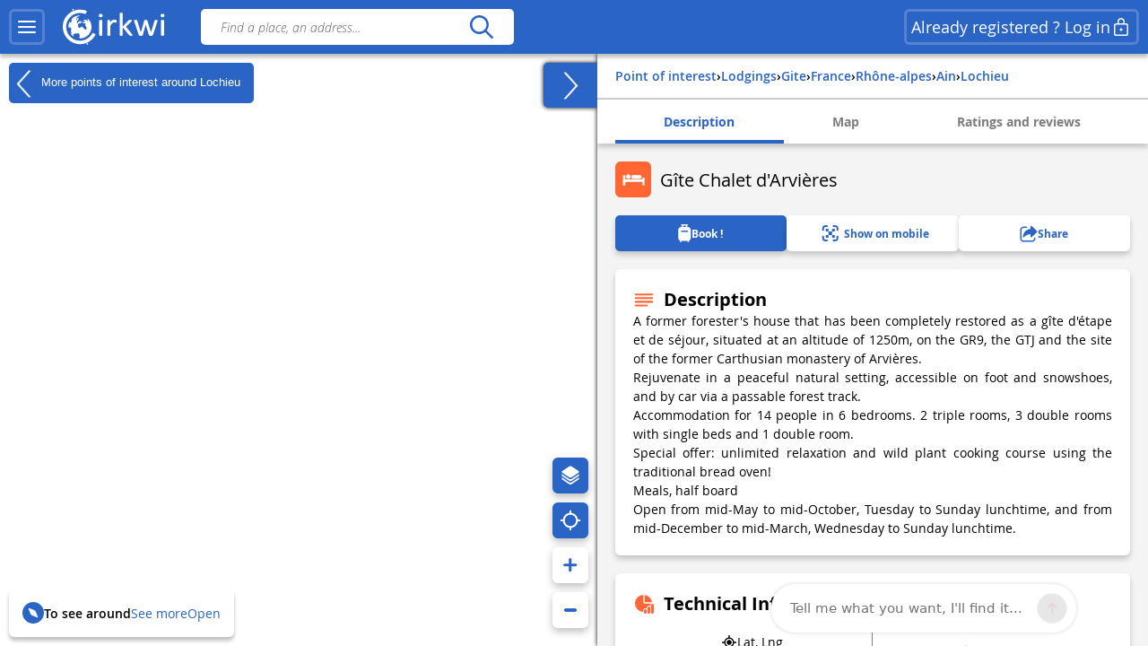

--- FILE ---
content_type: text/html; charset=UTF-8
request_url: https://www.cirkwi.com/pt/point-interet/3235592-gite-chalet-d-arvieres
body_size: 43288
content:
<!DOCTYPE html><html lang="pt" prefix="og: https://ogp.me/ns#"><head><!-- Google Tag Manager --><script>(function(w,d,s,l,i){w[l]=w[l]||[];w[l].push({'gtm.start':
        new Date().getTime(),event:'gtm.js'});var f=d.getElementsByTagName(s)[0],
        j=d.createElement(s),dl=l!='dataLayer'?'&l='+l:'';j.async=true;j.src=
        'https://www.googletagmanager.com/gtm.js?id='+i+dl;f.parentNode.insertBefore(j,f);
        })(window,document,'script','dataLayer','GTM-TSTWX6VG');</script><!-- End Google Tag Manager --><meta http-equiv="Content-Type" content="text/html; charset=UTF-8" /><meta http-equiv="X-UA-Compatible" content="IE=edge"><!-- Hotjar Tracking Code --><script>
    (function(h,o,t,j,a,r){
        h.hj=h.hj||function(){(h.hj.q=h.hj.q||[]).push(arguments)};
        h._hjSettings={hjid:2943511,hjsv:6};
        a=o.getElementsByTagName('head')[0];
        r=o.createElement('script');r.async=1;
        r.src=t+h._hjSettings.hjid+j+h._hjSettings.hjsv;
        a.appendChild(r);
    })(window,document,'https://static.hotjar.com/c/hotjar-','.js?sv=');
</script><script>
  window.intercomSettings = {
    api_base: "https://api-iam.intercom.io",
    app_id: "rpldt400",
    hide_default_launcher: window.innerWidth < 440 || /iPhone|iPad|iPod|Android/i.test(navigator.userAgent)
  };

  // Définition du hide_default_launcher en fonction de la largeur de l'écran
  (function() {
    var isMobile = window.innerWidth < 440;
    window.intercomSettings.hide_default_launcher = isMobile;
    
    // Mettre à jour la configuration en cas de redimensionnement
    var resizeTimeout;
    window.addEventListener('resize', function() {
      clearTimeout(resizeTimeout);
      resizeTimeout = setTimeout(function() {
        var newIsMobile = window.innerWidth < 440;
        if (newIsMobile !== isMobile) {
          isMobile = newIsMobile;
          window.intercomSettings.hide_default_launcher = isMobile;
          if (window.Intercom) {
            window.Intercom('update', { hide_default_launcher: isMobile });
          }
        }
      }, 200);
    });
  })();
</script><script>
  // Nous avons pré-rempli l’ID de votre application dans l’URL du widget : 'https://widget.intercom.io/widget/rpldt400'
  (function(){var w=window;var ic=w.Intercom;if(typeof ic==="function"){ic('reattach_activator');ic('update',w.intercomSettings);}else{var d=document;var i=function(){i.c(arguments);};i.q=[];i.c=function(args){i.q.push(args);};w.Intercom=i;var l=function(){var s=d.createElement('script');s.type='text/javascript';s.async=true;s.src='https://widget.intercom.io/widget/rpldt400';var x=d.getElementsByTagName('script')[0];x.parentNode.insertBefore(s,x);};if(document.readyState==='complete'){l();}else if(w.attachEvent){w.attachEvent('onload',l);}else{w.addEventListener('load',l,false);}}})();
</script><script type="text/javascript">
			            // Pattern à regarder pour la redirection
            var rbots = /(google(plus)?|bing|yandex(mobile)?|mj12|dot|orange|ahrefs|semrush|cliqz|fr_|istella|blex|facebook|linkdex|exa|seznam|apple|msn|favicons-|ro|ads|survey|tweetmeme|deskyo|grid|linkis|archive\.org_|ps|jooble|linkedin|mail\.ru_|paper_li|surdotly|uptime|bhc|cc|petal)bot|spider|crawler|slurp|larbin|yandeximages|google favicon|appengine-google|wordpress|botje|urllib|winhttp|BUbiNG|unimi|sqlmap/i;

            var rechercheAncienSite = location.href.match(/^https?:\/\/www.cirkwi.com\/#?(!|%21)page=liste&contenu=(circuit|poi|hotel|resto)&bounds=([0-9]+\.?[0-9]*),([0-9]+\.?[0-9]*);([0-9]+\.?[0-9]*),([0-9]+\.?[0-9]*)$/),
            consultationAncienSite = location.href.match(/^https?:\/\/www.cirkwi.com\/#?(!|%21)page=(circuit|poi)&id=([0-9]*)(&langue=(fr|en|nl|es|sw|it|de|ba))?$/i),
            rewriteRuleMatched = false;

             // Redirection liste ancien site vers nouveau site
            if(rechercheAncienSite !== null){
                rewriteRuleMatched = true;
                window.location.href = ('https://www.cirkwi.com/recherche');
            }

            // Redirection consultation ancien site vers nouveau site
            if(consultationAncienSite !== null) {
                rewriteRuleMatched = true;
                window.location.href = ('https://www.cirkwi.com/' + consultationAncienSite[2] + '/' + consultationAncienSite[3] + '');
                document.body.innerHTML="";
            }

			
			// Recherche
			window.pub_recherche_emplacement = 2;

			// Recherche - Google
			window.pub_recherche_google_liste = [
                '<div class="cdf_RechercheAnnonce" data-nosnippet><span class="cdf_RechercheAnnonceLabel">Annonce</span><div class="cdf_RechercheAnnonceConteneur ads"></sc'+'ript><p class="ask-consent">To view this ad, please accept marketing cookies in the: <a href="#" class="mb_cookies-setting">Cookie Management<svg width="24" height="24" viewBox="0 0 24 24" fill="none" xmlns="http://www.w3.org/2000/svg"><path d="M12.0132 2.25C12.7471 2.25846 13.4782 2.34326 14.1947 2.50304C14.5074 2.57279 14.7413 2.83351 14.7768 3.15196L14.947 4.67881C15.024 5.37986 15.6159 5.91084 16.3216 5.91158C16.5113 5.91188 16.6989 5.87238 16.8742 5.79483L18.2748 5.17956C18.5661 5.05159 18.9064 5.12136 19.1239 5.35362C20.1361 6.43464 20.8899 7.73115 21.3287 9.14558C21.4233 9.45058 21.3144 9.78203 21.0573 9.9715L19.8159 10.8866C19.4617 11.1468 19.2526 11.56 19.2526 11.9995C19.2526 12.4389 19.4617 12.8521 19.8166 13.1129L21.0592 14.0283C21.3163 14.2177 21.4253 14.5492 21.3307 14.8543C20.8921 16.2685 20.1387 17.5649 19.1271 18.6461C18.9098 18.8783 18.5697 18.9483 18.2785 18.8206L16.8721 18.2045C16.4698 18.0284 16.0077 18.0542 15.6275 18.274C15.2473 18.4937 14.9942 18.8812 14.9459 19.3177L14.7769 20.8444C14.742 21.1592 14.5131 21.4182 14.205 21.4915C12.7566 21.8361 11.2475 21.8361 9.79901 21.4915C9.49088 21.4182 9.26202 21.1592 9.22716 20.8444L9.05834 19.32C9.00875 18.8843 8.75532 18.498 8.3754 18.279C7.99549 18.06 7.53418 18.0343 7.13318 18.2094L5.72655 18.8256C5.4352 18.9533 5.09501 18.8833 4.87776 18.6509C3.8656 17.5685 3.11217 16.2705 2.67418 14.8548C2.57984 14.5499 2.68884 14.2186 2.94582 14.0293L4.18915 13.1133C4.54329 12.8531 4.75245 12.4399 4.75245 12.0005C4.75245 11.561 4.54329 11.1478 4.18869 10.8873L2.94614 9.97285C2.68877 9.78345 2.57967 9.45178 2.67434 9.14658C3.1131 7.73215 3.86692 6.43564 4.8791 5.35462C5.09657 5.12236 5.43691 5.05259 5.72822 5.18056L7.1286 5.79572C7.53154 5.97256 7.99478 5.94585 8.37675 5.72269C8.75707 5.50209 9.01026 5.11422 9.05914 4.67764L9.22922 3.15196C9.26474 2.83335 9.49884 2.57254 9.81178 2.50294C10.5291 2.34342 11.2609 2.25865 12.0132 2.25ZM12.0007 8.99995C10.3438 8.99995 9.00067 10.3431 9.00067 12C9.00067 13.6568 10.3438 15 12.0007 15C13.6575 15 15.0007 13.6568 15.0007 12C15.0007 10.3431 13.6575 8.99995 12.0007 8.99995Z" fill="currentcolor"/></svg></a></p><ins class="adsbygoogle" style="display:inline-block;min-width:200px;max-width:970px;width:100%;height:90px" data-ad-client="ca-pub-7701178765491334" data-ad-slot="6485954290"></ins><script>(adsbygoogle = window.adsbygoogle || []).push({});</sc'+'ript></div></div>',
                '<div class="cdf_RechercheAnnonce" data-nosnippet><span class="cdf_RechercheAnnonceLabel">Annonce</span><div class="cdf_RechercheAnnonceConteneur ads"></sc'+'ript><p class="ask-consent">To view this ad, please accept marketing cookies in the: <a href="#" class="mb_cookies-setting">Cookie Management<svg width="24" height="24" viewBox="0 0 24 24" fill="none" xmlns="http://www.w3.org/2000/svg"><path d="M12.0132 2.25C12.7471 2.25846 13.4782 2.34326 14.1947 2.50304C14.5074 2.57279 14.7413 2.83351 14.7768 3.15196L14.947 4.67881C15.024 5.37986 15.6159 5.91084 16.3216 5.91158C16.5113 5.91188 16.6989 5.87238 16.8742 5.79483L18.2748 5.17956C18.5661 5.05159 18.9064 5.12136 19.1239 5.35362C20.1361 6.43464 20.8899 7.73115 21.3287 9.14558C21.4233 9.45058 21.3144 9.78203 21.0573 9.9715L19.8159 10.8866C19.4617 11.1468 19.2526 11.56 19.2526 11.9995C19.2526 12.4389 19.4617 12.8521 19.8166 13.1129L21.0592 14.0283C21.3163 14.2177 21.4253 14.5492 21.3307 14.8543C20.8921 16.2685 20.1387 17.5649 19.1271 18.6461C18.9098 18.8783 18.5697 18.9483 18.2785 18.8206L16.8721 18.2045C16.4698 18.0284 16.0077 18.0542 15.6275 18.274C15.2473 18.4937 14.9942 18.8812 14.9459 19.3177L14.7769 20.8444C14.742 21.1592 14.5131 21.4182 14.205 21.4915C12.7566 21.8361 11.2475 21.8361 9.79901 21.4915C9.49088 21.4182 9.26202 21.1592 9.22716 20.8444L9.05834 19.32C9.00875 18.8843 8.75532 18.498 8.3754 18.279C7.99549 18.06 7.53418 18.0343 7.13318 18.2094L5.72655 18.8256C5.4352 18.9533 5.09501 18.8833 4.87776 18.6509C3.8656 17.5685 3.11217 16.2705 2.67418 14.8548C2.57984 14.5499 2.68884 14.2186 2.94582 14.0293L4.18915 13.1133C4.54329 12.8531 4.75245 12.4399 4.75245 12.0005C4.75245 11.561 4.54329 11.1478 4.18869 10.8873L2.94614 9.97285C2.68877 9.78345 2.57967 9.45178 2.67434 9.14658C3.1131 7.73215 3.86692 6.43564 4.8791 5.35462C5.09657 5.12236 5.43691 5.05259 5.72822 5.18056L7.1286 5.79572C7.53154 5.97256 7.99478 5.94585 8.37675 5.72269C8.75707 5.50209 9.01026 5.11422 9.05914 4.67764L9.22922 3.15196C9.26474 2.83335 9.49884 2.57254 9.81178 2.50294C10.5291 2.34342 11.2609 2.25865 12.0132 2.25ZM12.0007 8.99995C10.3438 8.99995 9.00067 10.3431 9.00067 12C9.00067 13.6568 10.3438 15 12.0007 15C13.6575 15 15.0007 13.6568 15.0007 12C15.0007 10.3431 13.6575 8.99995 12.0007 8.99995Z" fill="currentcolor"/></svg></a></p><ins class="adsbygoogle" style="display:inline-block;min-width:200px;max-width:970px;width:100%;height:90px" data-ad-client="ca-pub-7701178765491334" data-ad-slot="7962687491"></ins><script>(adsbygoogle = window.adsbygoogle || []).push({});</sc'+'ript></div></div>',
                '<div class="cdf_RechercheAnnonce" data-nosnippet><span class="cdf_RechercheAnnonceLabel">Annonce</span><div class="cdf_RechercheAnnonceConteneur ads"></sc'+'ript><p class="ask-consent">To view this ad, please accept marketing cookies in the: <a href="#" class="mb_cookies-setting">Cookie Management<svg width="24" height="24" viewBox="0 0 24 24" fill="none" xmlns="http://www.w3.org/2000/svg"><path d="M12.0132 2.25C12.7471 2.25846 13.4782 2.34326 14.1947 2.50304C14.5074 2.57279 14.7413 2.83351 14.7768 3.15196L14.947 4.67881C15.024 5.37986 15.6159 5.91084 16.3216 5.91158C16.5113 5.91188 16.6989 5.87238 16.8742 5.79483L18.2748 5.17956C18.5661 5.05159 18.9064 5.12136 19.1239 5.35362C20.1361 6.43464 20.8899 7.73115 21.3287 9.14558C21.4233 9.45058 21.3144 9.78203 21.0573 9.9715L19.8159 10.8866C19.4617 11.1468 19.2526 11.56 19.2526 11.9995C19.2526 12.4389 19.4617 12.8521 19.8166 13.1129L21.0592 14.0283C21.3163 14.2177 21.4253 14.5492 21.3307 14.8543C20.8921 16.2685 20.1387 17.5649 19.1271 18.6461C18.9098 18.8783 18.5697 18.9483 18.2785 18.8206L16.8721 18.2045C16.4698 18.0284 16.0077 18.0542 15.6275 18.274C15.2473 18.4937 14.9942 18.8812 14.9459 19.3177L14.7769 20.8444C14.742 21.1592 14.5131 21.4182 14.205 21.4915C12.7566 21.8361 11.2475 21.8361 9.79901 21.4915C9.49088 21.4182 9.26202 21.1592 9.22716 20.8444L9.05834 19.32C9.00875 18.8843 8.75532 18.498 8.3754 18.279C7.99549 18.06 7.53418 18.0343 7.13318 18.2094L5.72655 18.8256C5.4352 18.9533 5.09501 18.8833 4.87776 18.6509C3.8656 17.5685 3.11217 16.2705 2.67418 14.8548C2.57984 14.5499 2.68884 14.2186 2.94582 14.0293L4.18915 13.1133C4.54329 12.8531 4.75245 12.4399 4.75245 12.0005C4.75245 11.561 4.54329 11.1478 4.18869 10.8873L2.94614 9.97285C2.68877 9.78345 2.57967 9.45178 2.67434 9.14658C3.1131 7.73215 3.86692 6.43564 4.8791 5.35462C5.09657 5.12236 5.43691 5.05259 5.72822 5.18056L7.1286 5.79572C7.53154 5.97256 7.99478 5.94585 8.37675 5.72269C8.75707 5.50209 9.01026 5.11422 9.05914 4.67764L9.22922 3.15196C9.26474 2.83335 9.49884 2.57254 9.81178 2.50294C10.5291 2.34342 11.2609 2.25865 12.0132 2.25ZM12.0007 8.99995C10.3438 8.99995 9.00067 10.3431 9.00067 12C9.00067 13.6568 10.3438 15 12.0007 15C13.6575 15 15.0007 13.6568 15.0007 12C15.0007 10.3431 13.6575 8.99995 12.0007 8.99995Z" fill="currentcolor"/></svg></a></p><ins class="adsbygoogle" style="display:inline-block;min-width:200px;max-width:970px;width:100%;height:90px" data-ad-client="ca-pub-7701178765491334" data-ad-slot="9439420696"></ins><script>(adsbygoogle = window.adsbygoogle || []).push({});</sc'+'ript></div></div>'
            ];

            
            // Consultation circuit - Google
            window.pub_consultation_circuit_google = true;

            window.pub_consultation_circuit_google_emplacements = [
                '.cdf_ConsultationCircuit .cdf_ConsultationCircuitBoutons',
                '#pub_after_steps',
                '.cdf_ConsultationCircuitListeObjets'
            ];

            window.pub_consultation_circuit_google_liste = [
                '<div class="cdf_block"><div class="cdf_ConsultationCircuitInfosAnnonce" data-nosnippet><span class="cdf_ConsultationCircuitAnnonceLabel">Annonce</span><div class="cdf_ConsultationCircuitAnnonceConteneur ads"></sc'+'ript><p class="ask-consent">To view this ad, please accept marketing cookies in the: <a href="#" class="mb_cookies-setting">Cookie Management</span></a></p><ins class="adsbygoogle" style="display:inline-block;min-width:200px;max-width:970px;width:100%;height:90px" data-ad-client="ca-pub-7701178765491334" data-ad-slot="8643526699"></ins><script>(adsbygoogle = window.adsbygoogle || []).push({});</sc'+'ript></div></div></div>',
                '<div class="cdf_block"><div class="cdf_ConsultationCircuitInfosAnnonce" data-nosnippet><span class="cdf_ConsultationCircuitAnnonceLabel">Annonce</span><div class="cdf_ConsultationCircuitAnnonceConteneur ads"></sc'+'ript><p class="ask-consent">To view this ad, please accept marketing cookies in the: <a href="#" class="mb_cookies-setting">Cookie Management</span></a></p><ins class="adsbygoogle" style="display:inline-block;min-width:200px;max-width:970px;width:100%;height:90px" data-ad-client="ca-pub-7701178765491334" data-ad-slot="1120259893"></ins><script>(adsbygoogle = window.adsbygoogle || []).push({});</sc'+'ript></div></div></div>',
                '<div class="cdf_block"><div class="cdf_ConsultationCircuitInfosAnnonce" data-nosnippet><span class="cdf_ConsultationCircuitAnnonceLabel">Annonce</span><div class="cdf_ConsultationCircuitAnnonceConteneur ads"></sc'+'ript><p class="ask-consent">To view this ad, please accept marketing cookies in the: <a href="#" class="mb_cookies-setting">Cookie Management</span></a></p><ins class="adsbygoogle" style="display:inline-block;min-width:200px;max-width:970px;width:100%;height:90px" data-ad-client="ca-pub-7701178765491334" data-ad-slot="3868576698"></ins><script>(adsbygoogle = window.adsbygoogle || []).push({});</sc'+'ript></div></div></div>'
            ];

            // Consultation poi - Google
			window.pub_consultation_poi_google = true;
			window.pub_consultation_poi_google_emplacements = [
			  '.cdf_ConsultationPoi .cdf_ConsultationCircuitBoutons'
			];
			window.pub_consultation_poi_google_liste = [
                '<div class="cdf_block"><div class="cdf_ConsultationCircuitInfosAnnonce"><span class="cdf_ConsultationCircuitAnnonceLabel">Annonce</span><div class="cdf_ConsultationCircuitAnnonceConteneur ads"></sc'+'ript><p class="ask-consent">To view this ad, please accept marketing cookies in the: <a href="#" class="mb_cookies-setting">Cookie Management</span></a></p><ins class="adsbygoogle" style="display:inline-block;min-width:200px;max-width:970px;width:100%;height:90px" data-ad-client="ca-pub-7701178765491334" data-ad-slot="8643526699"></ins><script>(adsbygoogle = window.adsbygoogle || []).push({});</sc'+'ript></div></div></div>'
            ];

            // Consultation page SEO
            window.display_pub_page_seo = true;

            window.pub_page_seo_google_emplacements = [
                '#seo_pub_0',
                '#seo_pub_1',
                '#seo_pub_2',
            ];

            window.pub_page_seo_google_liste = [
                '<div class="cdf_block cdf_block--ad"><div class="cdf_ConsultationCircuitInfosAnnonce" data-nosnippet><span class="cdf_ConsultationCircuitAnnonceLabel">Annonce</span><div class="cdf_ConsultationCircuitAnnonceConteneur ads"><p class="ask-consent">To view this ad, please accept marketing cookies in the: <a href="#" class="mb_cookies-setting">Cookie Management</a></p><ins class="adsbygoogle" style="display:inline-block;min-width:200px;max-width:970px;width:100%;height:90px"  data-ad-client="ca-pub-7701178765491334" data-ad-slot="7291643910"></ins><script>(adsbygoogle = window.adsbygoogle || []).push({});</sc'+'ript></div></div></div>',
                '<div class="cdf_block cdf_block--ad"><div class="cdf_ConsultationCircuitInfosAnnonce" data-nosnippet><span class="cdf_ConsultationCircuitAnnonceLabel">Annonce</span><div class="cdf_ConsultationCircuitAnnonceConteneur ads"><p class="ask-consent">To view this ad, please accept marketing cookies in the: <a href="#" class="mb_cookies-setting">Cookie Management</a></p><ins class="adsbygoogle" style="display:inline-block;min-width:200px;max-width:970px;width:100%;height:90px"  data-ad-client="ca-pub-7701178765491334" data-ad-slot="2993306251"></ins><script>(adsbygoogle = window.adsbygoogle || []).push({});</sc'+'ript></div></div></div>',
                '<div class="cdf_block cdf_block--ad"><div class="cdf_ConsultationCircuitInfosAnnonce" data-nosnippet><span class="cdf_ConsultationCircuitAnnonceLabel">Annonce</span><div class="cdf_ConsultationCircuitAnnonceConteneur ads"><p class="ask-consent">To view this ad, please accept marketing cookies in the: <a href="#" class="mb_cookies-setting">Cookie Management</a></p><ins class="adsbygoogle" style="display:inline-block;min-width:200px;max-width:970px;width:100%;height:90px"  data-ad-client="ca-pub-7701178765491334" data-ad-slot="9066400170"></ins><script>(adsbygoogle = window.adsbygoogle || []).push({});</sc'+'ript></div></div></div>',
            ];

            // Coordonnées par défaut de la carte (France)
            window.defaultMapPosition = {
                position: [46.980252, 2.526855],
                zoom: 6
            };
        </script><meta name="google-site-verification" content="ncDfXjLtaAlUb__7Ok6Z0-KXtDDYZHVYRpzNrzpS9SM" /><title>Gite - Gîte Chalet d&#039;Arvières - Lochieu</title><meta name="description"
              content="A former forester&#039;s house that has been completely restored as a g&amp;icirc;te d&#039;&amp;eacute;tape et de s&amp;eacute;jour, situated at an altitude of 1250m,..."><link rel="canonical" href= https://www.cirkwi.com/pt/point-interet/3235592-gite-chalet-d-arvieres><link rel="alternate" href='https://www.cirkwi.com/fr/point-interet/3235592-gite-chalet-d-arvieres' hreflang="fr"/><link rel="alternate" href='https://www.cirkwi.com/en/point-interet/3235592-gite-chalet-d-arvieres' hreflang="en"/><link rel="alternate" href='https://www.cirkwi.com/es/point-interet/3235592-gite-chalet-d-arvieres' hreflang="es"/><link rel="alternate" href='https://www.cirkwi.com/de/point-interet/3235592-gite-chalet-d-arvieres' hreflang="de"/><link rel="alternate" href='https://www.cirkwi.com/it/point-interet/3235592-gite-chalet-d-arvieres' hreflang="it"/><link rel="alternate" href='https://www.cirkwi.com/nl/point-interet/3235592-gite-chalet-d-arvieres' hreflang="nl"/><meta property="og:image"        content="https://fichier0.cirkwi.com/image/carte/poi/420x420/3235592.jpg" /><meta property="og:image:type"   content="image/jpg" /><meta property="og:image:width"  content="1200" /><meta property="og:image:height" content="630" /><meta property="og:locale"       content="pt_PT" /><meta property='og:title'        content='Gîte Chalet d&#039;Arvières'/><meta property='og:description'  content='A former forester&#039;s house that has been completely restored as a g&amp;icirc;te d&#039;&amp;eacute;tape et de s&amp;eacute;jour, situated at an altitude of 1250m, on the...'/><meta property='og:site_name'    content='Cirkwi' /><meta property='og:url'          content='https://www.cirkwi.com/pt/point-interet/3235592-gite-chalet-d-arvieres' /><meta property='og:type'         content='article' /><meta property='og:article:published_time' content='2024-06-12CEST01:18:55+0200' /><meta property='og:article:modified_time' content='2026-01-30CET06:13:37+0100' /><meta property='og:article:author' content='' /><meta property='og:article:section' content='point d&#039;intérêt' /><meta property='fb:page_id'      content='149345491796398' /><meta name="twitter:card"        content='summary'/><meta name="twitter:title"       content='Gîte Chalet d&#039;Arvières' /><meta name="twitter:description" content='A former forester&#039;s house that has been completely restored as a g&amp;icirc;te d&#039;&amp;eacute;tape et de s&amp;eacute;jour, situated at an altitude...' /><meta name="twitter:image"       content='https://fichier0.cirkwi.com/image/carte/poi/420x420/3235592.jpg' /><meta name="twitter:url"         content='https://www.cirkwi.com/pt/point-interet/3235592-gite-chalet-d-arvieres' /><meta name="twitter:site"        content='@Cirkwi' /><meta name="viewport" content="width=device-width, initial-scale=1, maximum-scale=1, user-scalable=0" /><link rel='icon' type='image/ico' href='/favicon.ico' /><link rel="stylesheet" type="text/css" media="all" href="/js/lib/leaflet-1.7.1/leaflet.css" /><link rel="stylesheet" type="text/css" media="all" href="/js/lib/perfect-scrollbar/css/perfect-scrollbar.css" /><link rel="stylesheet" type="text/css"
           href="/js/lib/light-gallery/css/lightGallery.css"/><link rel="stylesheet" type="text/css" media="all" href="/css/main.css?v=625" /><!--[if lt IE 9]><style type="text/css">
                .cdf_Sprite {
                    background-image: url(images/sprite.png);
                }
            </style><script type="text/javascript" src="/js/lib/html5shiv-printshiv.min.js"></script><![endif]--><link rel="stylesheet" type="text/css" media="all" href="/css/popin.css?v=625" /><link rel="stylesheet" href="/js/lib/leaflet-gesture-handling/style.min.css" type="text/css"></head><body  data-page="consultation-poi"  ><!-- Google Tag Manager (noscript) --><noscript><iframe src="https://www.googletagmanager.com/ns.html?id=GTM-TSTWX6VG"
            height="0" width="0" style="display:none;visibility:hidden"></iframe></noscript><!-- End Google Tag Manager (noscript) --><header class="cdf_Header">
    <div class="cdf_HeaderWrapperLeft">
        <div class="cdf_HeaderGroup">
            <div class="cdf_ConteneurMenu">
                <button class="cdf_BoutonMenu cdf_toggle_button cdf_BoutonNavigation" title="Main menu">
                <span class="cdf_toggle_button__icon ">
                    <svg xmlns="http://www.w3.org/2000/svg" width="24" height="24" fill="none" viewBox="0 0 24 24">
  <path fill="currentcolor" d="M3 17h18a1 1 0 0 1 .117 1.993L21 19H3a1 1 0 0 1-.117-1.993L3 17h18H3Zm0-6 18-.002a1 1 0 0 1 .117 1.993l-.117.007L3 13a1 1 0 0 1-.117-1.993L3 11l18-.002L3 11Zm0-6h18a1 1 0 0 1 .117 1.993L21 7H3a1 1 0 0 1-.117-1.993L3 5h18H3Z"/>
</svg>

                </span>
                </button>

                                <a class="cdf_BoutonNavigationBack">
                    <button class="back-button cdf_toggle_button" title="Back to research">
                    <span class="cdf_toggle_button__icon">
                        <svg width="24" height="24" viewBox="0 0 24 24" fill="none" xmlns="http://www.w3.org/2000/svg">
<path d="M10.2954 19.7161C10.6888 20.1037 11.322 20.099 11.7096 19.7056C12.0972 19.3122 12.0925 18.679 11.6991 18.2914L6.32876 13H19.9999C20.5522 13 20.9999 12.5523 20.9999 12C20.9999 11.4477 20.5522 11 19.9999 11H6.33536L11.6991 5.71513C12.0925 5.32751 12.0972 4.69436 11.7096 4.30096C11.322 3.90755 10.6888 3.90286 10.2954 4.29048L3.37122 11.1129C2.87431 11.6025 2.87431 12.4041 3.37122 12.8937L10.2954 19.7161Z" fill="currentcolor"/>
</svg>

                    </span>
                    </button>
                </a>
            </div>

            <div class="cdf_Banniere">
                <a href='/pt/'>
                                    <span class="cdf_Banniere__logo--light"><svg width="28" height="32" viewBox="0 0 28 32" fill="none" xmlns="http://www.w3.org/2000/svg">
    <path d="M8.46106 1.03979L8.0498 1.21427L8.2492 1.67537C8.3489 1.92461 8.43613 2.14893 8.43613 2.17386C8.43613 2.22371 9.32095 1.87476 9.40819 1.79999C9.48296 1.72522 9.08417 0.85286 8.97201 0.85286C8.92216 0.865322 8.68538 0.940096 8.46106 1.03979Z" fill="currentcolor"/>
    <path d="M12.0496 1.66318C9.12092 2.19906 6.19229 3.80669 4.06125 6.04989C2.87734 7.28366 2.21684 8.25571 1.44418 9.8758C-1.60908 16.2814 0.297649 23.8585 6.04275 28.1205C8.57258 30.0023 11.5012 30.937 14.7912 30.937C17.3834 30.937 19.1406 30.5258 21.4586 29.3543C23.4525 28.3573 25.2845 26.8245 26.6179 25.0299C27.3532 24.0454 28.1009 22.7244 27.9888 22.6122C27.9514 22.5748 27.3906 22.3007 26.7425 21.9891L25.5711 21.4408L25.2222 22.0764C23.6145 25.0299 20.5737 27.2357 17.1092 27.971C15.9253 28.2202 13.6073 28.2202 12.3736 27.9585C7.96193 27.0363 4.46004 23.7712 3.17643 19.3596C2.85241 18.238 2.72779 15.5586 2.95211 14.2376C3.5503 10.4865 6.04275 7.14657 9.49479 5.46417C11.1398 4.65412 12.386 4.34256 14.1681 4.25533C15.8381 4.18056 17.0345 4.3301 18.4801 4.81613L19.502 5.16507L20.0129 3.93131C20.2871 3.24589 20.4865 2.6477 20.4491 2.58539C20.3619 2.42338 18.5798 1.89996 17.4208 1.67564C16.1496 1.4264 13.3706 1.4264 12.0496 1.66318Z" fill="currentcolor"/>
    <path d="M12.66 6.64734C10.9776 6.98382 9.39494 7.80633 8.09886 9.0027L7.30128 9.73798L7.58791 9.92491C7.74992 10.0246 7.887 10.1243 7.91193 10.1368C7.92439 10.1617 7.79977 10.548 7.6253 11.0216C7.4259 11.545 7.3262 12.0186 7.36359 12.218C7.43836 12.6043 7.41344 12.6417 6.80279 12.7538C6.41646 12.8286 6.34168 12.8037 6.29183 12.5918C6.25445 12.4547 6.1049 12.2803 5.96782 12.2055C5.7435 12.0809 5.69365 12.1557 5.39455 13.0654C5.05807 14.0998 4.83375 15.3709 4.82129 16.2931C4.82129 16.7916 4.84621 16.829 5.10792 16.7418C5.25747 16.7044 5.70611 16.6421 6.09244 16.6047C6.72801 16.5673 6.82771 16.5922 7.00218 16.8415C7.13927 17.0658 7.15173 17.2278 7.06449 17.5518C6.91495 18.0877 6.90249 18.0503 7.11434 18.0503C7.21404 18.0503 7.38851 18.1375 7.48821 18.2497C7.66268 18.4242 7.66268 18.474 7.50067 18.798C7.40098 18.9974 7.2265 19.2093 7.12681 19.2591C6.91495 19.3838 7.00218 20.2935 7.23897 20.2935C7.3262 20.2935 7.38851 20.5054 7.38851 20.8169C7.38851 21.116 7.4259 21.5647 7.48821 21.8139C7.58791 22.2501 7.57545 22.275 7.2265 22.3124C6.87756 22.3622 6.89002 22.3622 7.74992 23.2346C8.72197 24.2067 9.29524 24.6054 9.12077 24.2067C8.60981 22.9355 8.60981 22.8981 8.87152 22.7112C9.00861 22.6115 9.23293 22.437 9.37001 22.2999C9.5071 22.1753 9.8685 22.0258 10.1801 21.9759C10.4916 21.9261 10.853 21.8264 10.9776 21.764C11.1521 21.6644 11.2393 21.6893 11.3266 21.8388C11.4637 22.0881 11.8251 22.1005 12.2862 21.8637C12.523 21.7267 12.847 21.7017 13.333 21.7516C14.1306 21.8388 14.1181 21.8014 14.3549 23.2221C14.4795 23.92 14.4795 24.2067 14.3424 24.6428C14.2054 25.1039 14.2054 25.2286 14.3674 25.4529C14.4546 25.59 14.5418 25.8018 14.5418 25.9264C14.5418 26.1881 14.816 26.2006 16.0996 26.0261C19.9754 25.4653 23.1782 22.6115 24.225 18.798C24.574 17.5269 24.5366 14.7852 24.1627 13.5639C23.7888 12.4174 23.2779 11.3581 22.58 10.386C21.8447 9.33919 21.583 9.12733 21.3338 9.32672C21.1967 9.43888 21.1718 9.52612 21.2715 9.62582C21.3338 9.68813 21.3961 9.88752 21.3961 10.0495C21.3961 10.2115 21.5207 10.5106 21.6578 10.7225C21.8821 11.0341 21.8946 11.1213 21.7575 11.2085C21.4459 11.4079 21.1593 11.3207 20.6857 10.9094C19.6638 9.99968 19.265 9.88752 18.6669 10.3112C18.4799 10.4483 18.1684 10.5729 17.969 10.5979C17.4829 10.6477 17.4829 10.9593 17.9565 11.0839C18.1933 11.1462 18.4051 11.1213 18.5921 10.9967C18.8289 10.8471 18.8912 10.8471 19.0033 10.9842C19.1155 11.1088 19.103 11.2085 18.9659 11.3955C18.8662 11.5201 18.779 11.7195 18.779 11.8316C18.779 12.0809 18.2556 12.4423 17.8942 12.4423C17.7571 12.4423 17.4455 12.3551 17.2212 12.2429C16.5109 11.9064 16.3613 12.0809 16.9471 12.5669C17.4206 12.9657 17.5328 13.0031 18.3054 13.0155C19.4395 13.028 19.5267 13.1152 19.4395 14.2244C19.3772 15.1217 19.3772 15.1217 19.7635 15.4083C20.0377 15.6077 20.1499 15.7946 20.1499 16.0314C20.1499 16.2308 20.2122 16.4427 20.2869 16.5174C20.3742 16.6047 20.449 17.0284 20.4739 17.4646C20.5113 18.1998 20.4863 18.2995 20.1623 18.5986L19.8134 18.9351L19.4894 18.6734C19.3149 18.5363 18.9659 18.3494 18.7167 18.2622C18.3678 18.1375 18.1808 17.9506 17.9316 17.4895C17.6823 17.0159 17.4954 16.829 17.1714 16.7293C16.9346 16.6545 16.648 16.4676 16.5233 16.318C16.2492 15.994 15.8504 16.1062 15.3893 16.6545C14.8783 17.2652 14.6166 17.3524 14.0807 17.0658C13.2208 16.6296 13.0215 16.3056 12.9218 15.1715L12.8345 14.1372L13.4202 13.5265L14.006 12.9159L14.4795 13.0779C14.9282 13.2399 14.9406 13.2399 15.2647 12.8535C15.4516 12.6417 15.7756 12.38 15.975 12.2678C16.3115 12.0933 16.3239 12.0809 16.0747 12.0684C15.9127 12.0684 15.7881 12.0061 15.7881 11.9438C15.7881 11.869 15.6759 11.8192 15.5388 11.8192C15.3893 11.8192 15.2273 11.6946 15.14 11.5076C15.0528 11.3082 14.9282 11.2085 14.816 11.2584C14.7288 11.2958 14.5045 11.3581 14.3424 11.3955C13.9935 11.4827 13.9686 11.5949 14.2303 11.8192C14.33 11.9064 14.4172 12.0933 14.4172 12.2304C14.4172 12.4672 14.4048 12.4672 14.1929 12.2803C14.0683 12.1557 13.7941 12.0684 13.5823 12.0684C13.2333 12.0684 13.1835 12.1183 13.0464 12.6417C12.9218 13.0903 12.7971 13.2523 12.498 13.377C12.174 13.5265 12.1117 13.514 12.0743 13.3645C12.0494 13.2648 12.1117 13.0405 12.2239 12.8785C12.4856 12.4797 12.4731 12.3177 12.174 12.3177C11.9497 12.3177 11.9372 12.2554 12.012 11.7195C12.1117 10.9094 12.361 10.4608 12.7722 10.3736C12.9591 10.3362 13.171 10.2863 13.2458 10.2614C13.333 10.2365 13.4202 9.9623 13.4452 9.65074C13.495 8.90301 13.2333 8.50421 12.7473 8.62884C12.4856 8.69115 12.4233 8.77838 12.4233 9.11486C12.4233 9.33919 12.498 9.60089 12.5853 9.68813C12.7099 9.81275 12.6476 9.91245 12.3236 10.2115C12.0868 10.4234 11.8375 10.5605 11.7628 10.5356C11.5011 10.4483 11.526 9.43888 11.8001 8.56652C12.0992 7.65678 12.3734 7.3203 13.0713 7.03367C13.4701 6.8592 13.5324 6.8592 13.5947 7.02121C13.6944 7.29538 13.844 7.24553 14.1431 6.83427L14.4297 6.46041L13.9561 6.47287C13.6944 6.47287 13.1087 6.5601 12.66 6.64734Z" fill="currentcolor"/>
    <path d="M20.8103 30.3382C20.3368 30.5376 20.3492 30.5127 20.5736 31.0735C20.7854 31.572 20.8103 31.572 21.3587 31.2853L21.745 31.0735L21.5581 30.5999C21.3462 30.089 21.3587 30.089 20.8103 30.3382Z" fill="currentcolor"/>
</svg>
</span>
                    <span class="cdf_Banniere__logo--full"><svg width="114" height="40" viewBox="0 0 114 40" fill="none" xmlns="http://www.w3.org/2000/svg">
<path d="M28.5408 28.8517C25.8778 31.6129 22.6995 32.9696 18.9407 32.8366C18.5495 31.9142 18.4493 31.1031 18.7273 30.1326C18.9234 29.4478 18.5728 28.5771 18.3678 27.8158C18.1993 27.1899 16.9087 26.8558 16.2244 27.2745C15.6821 27.6063 15.2659 27.8678 14.6881 27.2971C14.5301 27.1411 13.9754 27.2772 13.6595 27.4122C12.8872 27.7424 12.1481 28.1502 11.3694 28.5398C11.6643 29.3072 11.9145 29.9582 12.172 30.6282C11.3211 30.5255 9.37346 28.7823 8.9922 27.77C9.27766 27.7088 9.55204 27.65 9.81274 27.5941C9.55956 26.5617 9.28214 25.5342 9.07264 24.493C9.02819 24.272 9.20753 23.9889 9.32681 23.7566C9.47921 23.4596 9.83063 23.1693 9.8037 22.906C9.78191 22.693 9.32723 22.5243 8.99301 22.2847C9.03388 22.1097 9.16924 21.808 9.15531 21.5134C9.14074 21.2053 9.04987 20.8473 8.8604 20.6222C8.75774 20.5003 8.37964 20.6022 8.12654 20.6164C7.5763 20.6474 7.02653 20.6869 6.39198 20.7285C6.2526 19.3999 6.31709 17.9878 6.70563 16.5988C6.8543 16.0672 7.0539 15.549 7.24844 15.0315C7.46133 14.4652 7.76226 14.4254 8.19537 14.8567C8.41336 15.0738 8.70341 15.2907 8.99218 15.3469C9.38804 15.4241 9.539 15.2965 9.48602 14.7531C9.42885 14.1668 9.67829 13.5088 9.93313 12.945C10.2221 12.3056 10.1561 11.8974 9.41419 11.6372C11.9587 8.58818 15.2249 7.28434 19.1755 7.09851C18.7768 7.57657 18.5012 7.97841 18.1449 8.28694C18.0486 8.37025 17.7075 8.17068 17.3122 8.05015C15.7174 8.76275 14.573 11.1843 15.4572 12.5309C15.7618 12.2777 16.0572 12.0323 16.3355 11.801C16.2293 11.4334 16.1052 11.1238 16.0555 10.8026C15.9856 10.3517 16.112 10.112 16.6614 9.9888C17.2198 9.86361 17.3769 10.0898 17.5496 10.4798C17.9985 11.4936 17.6239 12.1544 16.6414 12.5084C16.295 12.6332 16.0869 13.2494 15.9028 13.6787C15.7849 13.9535 15.8267 14.2968 15.7958 14.6212C16.3502 14.8054 16.3502 14.8054 15.9079 16.0302C16.5485 16.2183 16.6835 16.1999 16.8352 15.4385C17.02 14.5115 17.456 14.1589 18.4024 14.4802C18.3658 14.1936 18.3347 13.9494 18.3016 13.6905C18.6106 13.5995 18.8814 13.4928 19.1623 13.447C19.3366 13.4185 19.684 13.4746 19.6855 13.506C19.7184 14.17 20.3312 14.1023 20.6877 14.23C21.4942 14.519 22.3386 14.7405 23.1859 14.8679C24.3422 15.0417 24.2787 13.9285 24.7825 13.2822C23.9799 13.2612 23.0838 13.8641 22.7101 12.8305C23.3013 12.576 23.8533 12.3762 24.3697 12.1078C25.2939 11.6273 25.6048 11.6941 26.7346 12.7129C26.9705 12.9256 27.2049 13.1589 27.4819 13.3009C27.6992 13.4123 27.9811 13.3976 28.2499 13.3441C27.4715 11.9609 27.3847 11.248 27.969 10.7036C32.6461 14.5524 33.88 23.3587 28.5408 28.8517ZM16.9101 17.202C16.9459 17.6727 17.0475 18.1494 17.0044 18.6128C16.8947 19.7957 17.4329 20.4848 18.4681 20.9883C19.0195 21.2564 19.286 21.1675 19.6724 20.7593C20.1438 20.2612 20.7164 19.8588 21.2453 19.415C21.6523 19.9499 21.9953 20.1817 22.3133 20.4438C22.706 20.7675 23.2466 21.048 23.4179 21.4708C23.6555 22.0575 23.9373 22.4102 24.55 22.5369C24.7758 22.5836 24.9736 22.753 25.1939 22.842C25.4511 22.9459 25.8742 23.1696 25.9539 23.0851C26.2204 22.8029 26.4574 22.4259 26.538 22.0493C26.6987 21.2977 26.3002 20.6268 26.129 19.9184C25.9695 19.2583 25.7462 18.8667 25.0492 18.6529C25.1166 18.1487 25.164 17.6493 25.2533 17.1575C25.4205 16.2371 25.2408 16.0827 24.2816 15.9957C23.5977 15.9337 22.7993 15.8588 22.2843 15.4766C21.2255 14.6906 20.7743 14.6762 19.8991 15.7071C19.7022 15.9391 19.141 16.141 18.9259 16.0252C18.326 15.7023 18.033 16.0025 17.7038 16.3817C17.4804 16.6389 17.2534 16.8929 16.9101 17.202Z" fill="white"/>
<path d="M15.562 38.8236C12.0319 38.0882 8.96471 36.6129 6.32486 34.2116C2.83917 31.0408 0.811934 27.138 0.192484 22.4929C-0.500503 17.2963 0.670321 12.5256 3.82458 8.35272C7.13715 3.97044 11.5746 1.43612 17.0836 0.795853C20.4499 0.404631 23.6519 0.899309 26.8987 2.21113C26.4417 3.29268 26.0275 4.32709 25.5524 5.33276C25.4891 5.46679 25.0996 5.54047 24.8911 5.49735C23.2425 5.15634 21.617 4.64557 19.9535 4.44918C17.9027 4.20709 15.8864 4.68164 13.9558 5.37689C11.7273 6.1794 9.75038 7.43978 8.12914 9.16295C5.78623 11.6532 4.31657 14.5973 3.91478 18.0265C3.28243 23.4236 5.10654 27.935 9.06244 31.5405C11.4108 33.6809 14.2562 34.9181 17.4614 35.2762C22.5403 35.8438 26.8324 34.1879 30.3974 30.6411C31.3904 29.6532 32.1184 28.3881 32.9034 27.2073C33.2106 26.7452 33.4668 26.6395 33.9439 26.8968C34.6539 27.2797 35.3769 27.6409 36.1082 27.9816C36.5607 28.1924 36.6082 28.4553 36.3759 28.8728C33.3162 34.3722 28.73 37.798 22.5242 38.9206C20.2444 39.333 17.923 39.2999 15.562 38.8236Z" fill="white"/>
<path d="M80.9025 17.6123C80.4385 16.1426 79.9987 14.7328 79.5382 13.3297C79.3381 12.7202 79.442 12.3158 80.1548 12.2563C80.687 12.2119 81.2231 12.1411 81.7535 12.1661C82.5321 12.2028 82.9386 12.6106 83.1737 13.4157C84.1746 16.8418 85.2627 20.2424 86.3193 23.6522C86.5216 24.305 86.7251 24.9574 86.9281 25.6099C87.0085 25.6143 87.0889 25.6187 87.1694 25.6231C87.3887 24.9275 87.6252 24.2367 87.8244 23.5354C88.785 20.1546 89.7295 16.7692 90.6928 13.3891C91.0089 12.2801 91.2976 12.1127 92.6521 12.1372C93.9392 12.1605 94.1447 12.3524 94.4851 13.4835C95.568 17.0815 96.6817 20.6703 97.7852 24.2622C97.938 24.7594 98.101 25.2535 98.4413 25.7453C99.0554 23.7583 99.6744 21.7727 100.282 19.7839C100.957 17.5768 101.631 15.3695 102.284 13.1558C102.449 12.5971 102.76 12.2768 103.344 12.2248C103.53 12.2083 103.713 12.1518 103.899 12.142C105.771 12.0425 106.011 12.3602 105.436 14.1172C103.932 18.7112 102.438 23.3082 100.936 27.9026C100.332 29.7509 99.5728 30.1578 97.5948 29.9147C96.5882 29.791 96.0636 29.3688 95.7804 28.3696C94.8949 25.2459 93.9189 22.1478 92.9702 19.0421C92.8651 18.6982 92.7095 18.3697 92.5773 18.0341C92.5036 18.0314 92.4298 18.0287 92.3561 18.026C92.0928 18.9031 91.8182 19.777 91.5685 20.6579C90.8294 23.2649 90.0384 25.8597 89.3961 28.4906C89.1222 29.6124 88.4185 29.874 87.4933 29.8949C86.7743 29.9111 86.0275 29.8827 85.3425 29.6943C85.0276 29.6078 84.7214 29.1275 84.5982 28.7626C83.3875 25.1747 82.2162 21.5735 81.033 17.9764C80.9994 17.8743 80.9567 17.7753 80.9025 17.6123Z" fill="white"/>
<path d="M63.6054 4.58317C64.3491 4.42416 65.0535 4.26318 65.7628 4.23754C66.4856 4.21142 66.842 4.56738 66.8353 5.38443C66.8007 9.61335 66.8195 13.8427 66.8197 18.0719C66.8198 18.4137 66.8197 18.7554 66.8197 19.3678C67.2967 18.946 67.5993 18.7129 67.8611 18.4405C68.7176 17.5495 69.5592 16.6441 70.4065 15.7443C71.2722 14.8248 72.1975 13.9531 72.9864 12.9718C73.735 12.0406 75.8576 11.9853 76.8408 12.3847C77.0053 12.4515 77.1197 13.0057 77.0291 13.25C76.8964 13.6074 76.5894 13.9218 76.3012 14.1962C74.5502 15.8639 72.7952 17.5279 71.0142 19.1634C70.5095 19.6268 70.5887 19.9596 70.9875 20.4406C72.8016 22.6279 74.583 24.8422 76.3774 27.0459C76.7501 27.5036 77.1469 27.9431 77.4989 28.416C78.0556 29.1638 77.8693 29.5549 76.9814 29.8053C74.9041 30.3911 73.7705 29.1877 72.6525 27.7244C70.8792 25.4035 69.0052 23.1596 67.1708 20.8855C67.1421 20.8499 67.0749 20.8454 66.8988 20.7773C66.8704 21.1101 66.824 21.4062 66.8232 21.7025C66.8169 24.0461 66.8001 26.3899 66.8313 28.7331C66.8401 29.3971 66.6301 29.7546 65.9519 29.8032C65.6597 29.8242 65.3701 29.9142 65.0793 29.9142C63.6826 29.9145 63.4246 29.6553 63.4245 28.2912C63.4238 20.8025 63.422 13.3138 63.4303 5.82516C63.4307 5.43026 63.5202 5.03545 63.6054 4.58317Z" fill="white"/>
<path d="M53.0755 23.9393C53.0754 25.5823 53.0526 27.1449 53.0859 28.7062C53.0996 29.3484 52.934 29.7492 52.2342 29.7978C51.9153 29.8199 51.5986 29.916 51.2816 29.913C49.9272 29.9002 49.6806 29.6468 49.6804 28.3188C49.6794 23.4709 49.6795 18.6231 49.6803 13.7752C49.6805 12.4015 50.0198 12.08 51.3985 12.1392C52.5877 12.1903 52.7441 12.3477 52.7518 13.5054C52.7537 13.7896 52.7521 14.0738 52.7521 14.358C52.8285 14.4006 52.9048 14.4431 52.9812 14.4857C53.3396 14.1569 53.7326 13.8583 54.0503 13.4941C55.4215 11.9224 57.1486 11.7244 59.0531 12.1333C59.7297 12.2786 60.0382 12.6391 60.0403 13.3685C60.0462 15.4243 60.0565 15.4842 58.075 15.0356C56.1373 14.597 55.167 15.8941 54.1069 17.0586C53.2981 17.9471 52.9397 18.9777 53.0521 20.2247C53.1604 21.4269 53.0755 22.6465 53.0755 23.9393Z" fill="white"/>
<path d="M44.0204 19.4119C44.0203 22.5327 43.992 25.573 44.0391 28.6122C44.0516 29.4201 43.7971 29.8146 43.0007 29.8587C42.7602 29.872 42.5203 29.918 42.2802 29.9169C40.8844 29.9108 40.6254 29.6552 40.6252 28.2952C40.6244 23.426 40.6242 18.5568 40.6254 13.6876C40.6257 12.4391 40.8553 12.2026 42.1132 12.1409C42.2473 12.1343 42.3824 12.1346 42.5166 12.1405C43.9219 12.2033 44.0196 12.3031 44.0202 13.6817C44.021 15.5648 44.0204 17.448 44.0204 19.4119Z" fill="white"/>
<path d="M112.903 21.9991C112.903 24.2887 112.885 26.4978 112.913 28.7063C112.921 29.348 112.761 29.7493 112.061 29.7979C111.742 29.82 111.426 29.9161 111.109 29.9131C109.754 29.9002 109.508 29.6468 109.508 28.3182C109.507 23.4426 109.507 18.567 109.508 13.6914C109.508 12.439 109.736 12.1918 110.995 12.1477C111.338 12.1357 111.684 12.2256 112.029 12.2551C112.711 12.3135 112.913 12.7106 112.909 13.3523C112.892 16.2075 112.902 19.0629 112.903 21.9991Z" fill="white"/>
<path d="M109.203 6.58611C109.419 5.78996 109.921 5.48466 110.655 5.50686C110.816 5.51173 110.977 5.50631 111.138 5.50616C112.987 5.50449 113.574 6.16903 113.173 7.98458C113.083 8.39479 112.648 8.88952 112.257 9.03413C111.71 9.23635 111.042 9.23995 110.448 9.16027C109.496 9.03239 109.214 8.61933 109.188 7.62C109.179 7.29837 109.193 6.97617 109.203 6.58611Z" fill="white"/>
<path d="M44.048 8.74623C43.2251 8.92932 42.4421 9.20277 41.6724 9.1691C40.6136 9.12277 40.1987 8.32705 40.3073 6.93766C40.386 5.93024 40.8316 5.52337 41.8747 5.50689C41.9554 5.50561 42.0361 5.50641 42.1168 5.50614C44.2733 5.49886 45.0153 6.69753 44.048 8.74623Z" fill="white"/>
<path d="M11.4763 0.00376379C12.2931 -0.0566238 12.2123 0.623896 12.2904 1.0218C12.3234 1.1903 11.8316 1.51968 11.5282 1.68271C11.0776 1.92485 10.8436 1.6374 10.711 1.22356C10.6383 0.996693 10.5441 0.776723 10.4229 0.456787C10.7598 0.307575 11.0897 0.161511 11.4763 0.00376379Z" fill="white"/>
<path d="M28.1784 38.6706C28.6029 39.8586 27.4662 39.4853 27.0489 40C26.7993 39.4568 26.5952 39.0126 26.3965 38.58C27.5584 37.7755 27.7953 37.7864 28.1784 38.6706Z" fill="white"/>
</svg>
</span>
                                </a>
            </div>
        </div>
    </div>
    <div class="cdf_HeaderWrapperMiddleRight">

    <div class="cdf_HeaderWrapperMiddle">

        <div class="cdf_Recherche">
            <div class="cdf_ChampRechercheConteneur">
                <input class="cdf_ChampRecherche" type="text" placeholder="Find a place, an address..." />
            </div>
            <button class="cdf_BoutonRecherche" title="Search">
                <svg xmlns="http://www.w3.org/2000/svg" width="33" height="32" fill="none" viewBox="0 0 33 32">
  <path fill="currentcolor" d="M14.464 3c-5.8 0-10.5 4.701-10.5 10.5s4.7 10.5 10.5 10.5c2.45 0 4.703-.839 6.489-2.244l6.878 6.878a1.25 1.25 0 1 0 1.768-1.768l-6.879-6.878a10.455 10.455 0 0 0 2.244-6.488c0-5.799-4.701-10.5-10.5-10.5Zm-8 10.5a8 8 0 1 1 16 0 8 8 0 0 1-16 0Z"/>
</svg>

            </button>
        </div>
    </div>
    <div class="cdf_HeaderWrapperRight">
        <div class="cdf_Compte">
            
    
    
                <a class="cdf_Deconnecte cdf_toggle_button" href="/pt/connexion">
            <span class="cdf_Label">Already registered ? Log in</span>
            <svg width="24" height="24" viewBox="0 0 24 24" fill="none" xmlns="http://www.w3.org/2000/svg">
<path d="M12 2C14.2091 2 16 3.79086 16 6V8H17.75C18.9926 8 20 9.00736 20 10.25V19.75C20 20.9926 18.9926 22 17.75 22H6.25C5.00736 22 4 20.9926 4 19.75V10.25C4 9.00736 5.00736 8 6.25 8H8V6C8 3.79086 9.79086 2 12 2ZM17.75 9.5H6.25C5.83579 9.5 5.5 9.83579 5.5 10.25V19.75C5.5 20.1642 5.83579 20.5 6.25 20.5H17.75C18.1642 20.5 18.5 20.1642 18.5 19.75V10.25C18.5 9.83579 18.1642 9.5 17.75 9.5ZM12.0001 13.5C12.8286 13.5 13.5001 14.1716 13.5001 15C13.5001 15.8284 12.8286 16.5 12.0001 16.5C11.1717 16.5 10.5001 15.8284 10.5001 15C10.5001 14.1716 11.1717 13.5 12.0001 13.5ZM12 3.5C10.6193 3.5 9.5 4.61929 9.5 6V8H14.5V6C14.5 4.61929 13.3807 3.5 12 3.5Z" fill="currentcolor"/>
</svg>

        </a>
	        </div>

        <div class="cdf_BoutonListeCarte cdf_toggle_button" data-state="list">
            <div class="cdf_BoutonListeCarte--map">
                <svg width="16" height="16" viewBox="0 0 16 16" fill="none" xmlns="http://www.w3.org/2000/svg">
<path d="M5.235 2.076C5.38271 1.98368 5.56781 1.97489 5.72361 2.05279L10.4728 4.42738L14.235 2.076C14.3891 1.97967 14.5834 1.97457 14.7424 2.06268C14.9014 2.15079 15 2.31824 15 2.5V11C15 11.1724 14.9112 11.3326 14.765 11.424L10.765 13.924C10.6173 14.0163 10.4322 14.0251 10.2764 13.9472L5.52721 11.5726L1.765 13.924C1.61087 14.0203 1.41659 14.0254 1.25762 13.9373C1.09864 13.8492 1 13.6818 1 13.5V5C1 4.82761 1.08881 4.66737 1.235 4.576L5.235 2.076ZM6 10.691L10 12.691V5.30902L6 3.30902V10.691ZM5 3.40212L2 5.27712V12.5979L5 10.7229V3.40212ZM11 5.27712V12.5979L14 10.7229V3.40212L11 5.27712Z" fill="currentcolor"/>
</svg>

            </div>
            <div class="cdf_BoutonListeCarte--list">
                <svg width="20" height="20" viewBox="0 0 20 20" fill="none" xmlns="http://www.w3.org/2000/svg">
<path d="M8 17H15.5C16.3284 17 17 16.3284 17 15.5V14.5C17 13.6716 16.3284 13 15.5 13H8V17ZM8 12H15.5C16.3284 12 17 11.3284 17 10.5V9.5C17 8.67157 16.3284 8 15.5 8H8V12ZM7 8V12H4.5C3.67157 12 3 11.3284 3 10.5V9.5C3 8.67157 3.67157 8 4.5 8H7ZM8 7H15.5C16.3284 7 17 6.32843 17 5.5V4.5C17 3.67157 16.3284 3 15.5 3H8V7ZM7 3V7H4.5C3.67157 7 3 6.32843 3 5.5V4.5C3 3.67157 3.67157 3 4.5 3H7ZM7 13V17H4.5C3.67157 17 3 16.3284 3 15.5V14.5C3 13.6716 3.67157 13 4.5 13H7Z" fill="currentcolor"/>
</svg>

            </div>
        </div>
    </div>
    </div>
        <script>
        window.cdf_connected = false;

            </script>
</header>
<div class="cdf_ConteneurPrincipal js-remove-auto-height"><div class="cdf_MenuGauche"><nav class="cdf_MenuGaucheBloc" id='cdf_MenuGaucheCompte'><p class="cdf_MenuGaucheTitre">My account</p><ul class="cdf_MenuGaucheListe"><li class="cdf_MenuGaucheItem"><a href="/pt/inscription"><span class="cdf_Sprite cdf_IconeCadenas"></span>Sign up
                                </a></li><li class="cdf_MenuGaucheItem"><a href="/pt/connexion"><span class="cdf_Sprite cdf_IconeCadenas"></span>Log in
                                </a></li></ul></nav><nav class="cdf_MenuGaucheBloc"><p class="cdf_MenuGaucheTitre">Cirkwi and you</p><ul class="cdf_MenuGaucheListe"><li class="cdf_MenuGaucheItem"><a href='https://pro.cirkwi.com/' target='_blank'><span class="cdf_Sprite cdf_IconeIntegrerSurMonSite"></span>Incorporate into my website
                            </a></li><li class="cdf_MenuGaucheItem"><a href="https://geo.itunes.apple.com/fr/app/cirkwi/id651471914?mt=8&amp;uo=6" target='_blank'><span class="cdf_Sprite cdf_IconeApple"></span>iOS app
                            </a></li><li class="cdf_MenuGaucheItem"><a href="https://play.google.com/store/apps/details?id=com.cirkwi.pit" target='_blank'><span class="cdf_Sprite cdf_IconeAndroid"></span>Android app
                            </a></li></ul></nav><nav class="cdf_MenuGaucheBloc" id="cdf_MenuGaucheBlocSuivezNous"><p class="cdf_MenuGaucheTitre">Social networks</p><ul class="cdf_MenuGaucheListe"><li class="cdf_MenuGaucheItem social"><a href='https://www.facebook.com/pages/Cirkwi/149345491796398' target='_blank' class="social--facebook"><svg xmlns="http://www.w3.org/2000/svg" width="24" height="24" viewBox="0 0 24 24" fill="currentcolor"><path d="M9 8h-3v4h3v12h5v-12h3.642l.358-4h-4v-1.667c0-.955.192-1.333 1.115-1.333h2.885v-5h-3.808c-3.596 0-5.192 1.583-5.192 4.615v3.385z"/></svg></a></li><li class="cdf_MenuGaucheItem social"><a href='https://www.linkedin.com/company/cirkwi/' target='_blank' class="social--linkedin"><svg xmlns="http://www.w3.org/2000/svg" fill="currentcolor" width="24" height="24" viewBox="0 0 24 24"><path d="M4.98 3.5c0 1.381-1.11 2.5-2.48 2.5s-2.48-1.119-2.48-2.5c0-1.38 1.11-2.5 2.48-2.5s2.48 1.12 2.48 2.5zm.02 4.5h-5v16h5v-16zm7.982 0h-4.968v16h4.969v-8.399c0-4.67 6.029-5.052 6.029 0v8.399h4.988v-10.131c0-7.88-8.922-7.593-11.018-3.714v-2.155z"/></svg></a></li><li class="cdf_MenuGaucheItem social"><a href='https://www.instagram.com/cirkwi' target='_blank' class="social--insta"><svg xmlns="http://www.w3.org/2000/svg" fill="currentcolor" width="24" height="24" viewBox="0 0 24 24"><path d="M12 2.163c3.204 0 3.584.012 4.85.07 3.252.148 4.771 1.691 4.919 4.919.058 1.265.069 1.645.069 4.849 0 3.205-.012 3.584-.069 4.849-.149 3.225-1.664 4.771-4.919 4.919-1.266.058-1.644.07-4.85.07-3.204 0-3.584-.012-4.849-.07-3.26-.149-4.771-1.699-4.919-4.92-.058-1.265-.07-1.644-.07-4.849 0-3.204.013-3.583.07-4.849.149-3.227 1.664-4.771 4.919-4.919 1.266-.057 1.645-.069 4.849-.069zm0-2.163c-3.259 0-3.667.014-4.947.072-4.358.2-6.78 2.618-6.98 6.98-.059 1.281-.073 1.689-.073 4.948 0 3.259.014 3.668.072 4.948.2 4.358 2.618 6.78 6.98 6.98 1.281.058 1.689.072 4.948.072 3.259 0 3.668-.014 4.948-.072 4.354-.2 6.782-2.618 6.979-6.98.059-1.28.073-1.689.073-4.948 0-3.259-.014-3.667-.072-4.947-.196-4.354-2.617-6.78-6.979-6.98-1.281-.059-1.69-.073-4.949-.073zm0 5.838c-3.403 0-6.162 2.759-6.162 6.162s2.759 6.163 6.162 6.163 6.162-2.759 6.162-6.163c0-3.403-2.759-6.162-6.162-6.162zm0 10.162c-2.209 0-4-1.79-4-4 0-2.209 1.791-4 4-4s4 1.791 4 4c0 2.21-1.791 4-4 4zm6.406-11.845c-.796 0-1.441.645-1.441 1.44s.645 1.44 1.441 1.44c.795 0 1.439-.645 1.439-1.44s-.644-1.44-1.439-1.44z"/></svg></a></li></ul></nav><nav class="cdf_MenuGaucheBloc"><ul class="cdf_MenuGaucheListe" id="cdf_MenuGaucheListeBas"><li class="cdf_MenuGaucheItem"><a href="/pt/langue/fr">French version</a></li><li class="cdf_MenuGaucheItem mb_cookies-setting"><a href="#">Cookie management</a></li><li class="cdf_MenuGaucheItem"><a href='/pt/cgu' target='_blank'>Conditions of use</a></li><li class="cdf_MenuGaucheItem"><a href='/pt/privacy' target='_blank'>Privacy policy</a></li><li class="cdf_MenuGaucheItem"><a href='/pt/legals' target='_blank'>Terms &amp; Conditions</a></li><li class="cdf_MenuGaucheItemPadded">© Cirkwi 2026</li></ul></nav></div><div id="alert-modal"><div class="alert-modal-wrapper"><div class="alert-dialog"><div class="alert-dialog-title"><h3 id="title_trad_1"> Alert </h3><h3 id="title_trad_2"> Alerts </h3><button class="close-button"><svg xmlns="http://www.w3.org/2000/svg" fill="currentcolor" viewBox="0 0 50 50" width="20px" height="20px"><path d="M 40.783203 7.2714844 A 2.0002 2.0002 0 0 0 39.386719 7.8867188 L 25.050781 22.222656 L 10.714844 7.8867188 A 2.0002 2.0002 0 0 0 9.2792969 7.2792969 A 2.0002 2.0002 0 0 0 7.8867188 10.714844 L 22.222656 25.050781 L 7.8867188 39.386719 A 2.0002 2.0002 0 1 0 10.714844 42.214844 L 25.050781 27.878906 L 39.386719 42.214844 A 2.0002 2.0002 0 1 0 42.214844 39.386719 L 27.878906 25.050781 L 42.214844 10.714844 A 2.0002 2.0002 0 0 0 40.783203 7.2714844 z"/></svg></button></div><div class="alert-dialog-content" id="alert-dialog-content"></div><button class="alert-button"><span class="alert-button--text close-button">I will be careful</span></button></div></div></div><div class="cdf_ConteneurGauche"><div class="cdf_MapContainer"><div class="cdf_MapButtonOverlay"><a href="/pt/recherche?lat=45.931756&amp;lng=5.760022&amp;zoom=12&amp;types=poi"
                                        rel="nofollow"><button class="cdf_PlusdeCircuits back-button cdf_Top cdf_Left" title="More points of interest"><span class="cdf_Sprite cdf_IconeFlecheGauche"></span>
                        More points of interest
                                                    around  <span style="text-transform: capitalize;">lochieu</span></button></a><button class="cdf_ButtonFoldList cdf_Top cdf_Right"><span class="cdf_Sprite cdf_IconeFlecheDroite"></span></button><div class="cdf_MapButtonStack cdf_Bottom cdf_Left"><div class="cdf_MapAlertContainer"></div><div id="proximity" class="cdf_proximity cdf_js_anchor"><div class="cdf_proximity__header"><div class="cdf_proximity__header__left"><svg width="24" height="24" viewBox="0 0 24 24" fill="none" xmlns="http://www.w3.org/2000/svg"><path d="M12 24C18.6274 24 24 18.6274 24 12C24 5.37258 18.6274 0 12 0C5.37258 0 0 5.37258 0 12C0 18.6274 5.37258 24 12 24ZM11.5761 15.298C10.2544 14.7901 9.20996 13.7457 8.7021 12.424L6.78299 7.42955C6.62765 7.02528 7.02478 6.62815 7.42905 6.78348L12.4236 8.7025C13.7454 9.21033 14.7898 10.2547 15.2977 11.5764L17.2168 16.571C17.3721 16.9753 16.975 17.3724 16.5707 17.2171L11.5761 15.298Z" fill="currentcolor"/></svg><div>To see around</div></div><div class="cdf_proximity__header__right"><a href="/pt/recherche?lat=45.931756&amp;lng=5.760022&amp;zoom=12&amp;types=poi"
                                        rel="nofollow"
                >See more</a><div class="cdf_proximity__header__right--toggle" data-state="open">Open</div><div class="cdf_proximity__header__right--toggle" data-state="close">Close</div></div></div><div class="cdf_proximity__content"><div class="cdf_proximity__content__list"><div class="cdf_Objet"><div class="cdf_Vignette cdf_Vignette--loading cdf_Vignette--small"><div class="cdf_VignettePhotoBloc shimmerBG"><div class="cdf_VignetteOverlay"><div class="cdf_VignetteOverlay__icon shimmerBG"></div></div></div><div class="cdf_VignetteInfoBloc" ><div class="cdf_VignetteHeader"><div class="cdf_VignetteTitre shimmerBG"></div></div><div class="cdf_VignetteContent"><div class="shimmerBG"></div></div><div class="cdf_VignetteFooter"><div  class="cdf_toggle_button cdf_toggle_button--reverse shimmerBG"><span>Show</span></div></div></div></div></div><div class="cdf_Objet"><div class="cdf_Vignette cdf_Vignette--loading cdf_Vignette--small"><div class="cdf_VignettePhotoBloc shimmerBG"><div class="cdf_VignetteOverlay"><div class="cdf_VignetteOverlay__icon shimmerBG"></div></div></div><div class="cdf_VignetteInfoBloc" ><div class="cdf_VignetteHeader"><div class="cdf_VignetteTitre shimmerBG"></div></div><div class="cdf_VignetteContent"><div class="shimmerBG"></div></div><div class="cdf_VignetteFooter"><div  class="cdf_toggle_button cdf_toggle_button--reverse shimmerBG"><span>Show</span></div></div></div></div></div><div class="cdf_Objet"><div class="cdf_Vignette cdf_Vignette--loading cdf_Vignette--small"><div class="cdf_VignettePhotoBloc shimmerBG"><div class="cdf_VignetteOverlay"><div class="cdf_VignetteOverlay__icon shimmerBG"></div></div></div><div class="cdf_VignetteInfoBloc" ><div class="cdf_VignetteHeader"><div class="cdf_VignetteTitre shimmerBG"></div></div><div class="cdf_VignetteContent"><div class="shimmerBG"></div></div><div class="cdf_VignetteFooter"><div  class="cdf_toggle_button cdf_toggle_button--reverse shimmerBG"><span>Show</span></div></div></div></div></div><div class="cdf_Objet"><div class="cdf_Vignette cdf_Vignette--loading cdf_Vignette--small"><div class="cdf_VignettePhotoBloc shimmerBG"><div class="cdf_VignetteOverlay"><div class="cdf_VignetteOverlay__icon shimmerBG"></div></div></div><div class="cdf_VignetteInfoBloc" ><div class="cdf_VignetteHeader"><div class="cdf_VignetteTitre shimmerBG"></div></div><div class="cdf_VignetteContent"><div class="shimmerBG"></div></div><div class="cdf_VignetteFooter"><div  class="cdf_toggle_button cdf_toggle_button--reverse shimmerBG"><span>Show</span></div></div></div></div></div><div class="cdf_Objet"><div class="cdf_Vignette cdf_Vignette--loading cdf_Vignette--small"><div class="cdf_VignettePhotoBloc shimmerBG"><div class="cdf_VignetteOverlay"><div class="cdf_VignetteOverlay__icon shimmerBG"></div></div></div><div class="cdf_VignetteInfoBloc" ><div class="cdf_VignetteHeader"><div class="cdf_VignetteTitre shimmerBG"></div></div><div class="cdf_VignetteContent"><div class="shimmerBG"></div></div><div class="cdf_VignetteFooter"><div  class="cdf_toggle_button cdf_toggle_button--reverse shimmerBG"><span>Show</span></div></div></div></div></div><div class="cdf_Objet"><div class="cdf_Vignette cdf_Vignette--loading cdf_Vignette--small"><div class="cdf_VignettePhotoBloc shimmerBG"><div class="cdf_VignetteOverlay"><div class="cdf_VignetteOverlay__icon shimmerBG"></div></div></div><div class="cdf_VignetteInfoBloc" ><div class="cdf_VignetteHeader"><div class="cdf_VignetteTitre shimmerBG"></div></div><div class="cdf_VignetteContent"><div class="shimmerBG"></div></div><div class="cdf_VignetteFooter"><div  class="cdf_toggle_button cdf_toggle_button--reverse shimmerBG"><span>Show</span></div></div></div></div></div><div class="cdf_Objet"><div class="cdf_Vignette cdf_Vignette--loading cdf_Vignette--small"><div class="cdf_VignettePhotoBloc shimmerBG"><div class="cdf_VignetteOverlay"><div class="cdf_VignetteOverlay__icon shimmerBG"></div></div></div><div class="cdf_VignetteInfoBloc" ><div class="cdf_VignetteHeader"><div class="cdf_VignetteTitre shimmerBG"></div></div><div class="cdf_VignetteContent"><div class="shimmerBG"></div></div><div class="cdf_VignetteFooter"><div  class="cdf_toggle_button cdf_toggle_button--reverse shimmerBG"><span>Show</span></div></div></div></div></div><div class="cdf_Objet"><div class="cdf_Vignette cdf_Vignette--loading cdf_Vignette--small"><div class="cdf_VignettePhotoBloc shimmerBG"><div class="cdf_VignetteOverlay"><div class="cdf_VignetteOverlay__icon shimmerBG"></div></div></div><div class="cdf_VignetteInfoBloc" ><div class="cdf_VignetteHeader"><div class="cdf_VignetteTitre shimmerBG"></div></div><div class="cdf_VignetteContent"><div class="shimmerBG"></div></div><div class="cdf_VignetteFooter"><div  class="cdf_toggle_button cdf_toggle_button--reverse shimmerBG"><span>Show</span></div></div></div></div></div><div class="cdf_Objet"><div class="cdf_Vignette cdf_Vignette--loading cdf_Vignette--small"><div class="cdf_VignettePhotoBloc shimmerBG"><div class="cdf_VignetteOverlay"><div class="cdf_VignetteOverlay__icon shimmerBG"></div></div></div><div class="cdf_VignetteInfoBloc" ><div class="cdf_VignetteHeader"><div class="cdf_VignetteTitre shimmerBG"></div></div><div class="cdf_VignetteContent"><div class="shimmerBG"></div></div><div class="cdf_VignetteFooter"><div  class="cdf_toggle_button cdf_toggle_button--reverse shimmerBG"><span>Show</span></div></div></div></div></div><div class="cdf_Objet"><div class="cdf_Vignette cdf_Vignette--loading cdf_Vignette--small"><div class="cdf_VignettePhotoBloc shimmerBG"><div class="cdf_VignetteOverlay"><div class="cdf_VignetteOverlay__icon shimmerBG"></div></div></div><div class="cdf_VignetteInfoBloc" ><div class="cdf_VignetteHeader"><div class="cdf_VignetteTitre shimmerBG"></div></div><div class="cdf_VignetteContent"><div class="shimmerBG"></div></div><div class="cdf_VignetteFooter"><div  class="cdf_toggle_button cdf_toggle_button--reverse shimmerBG"><span>Show</span></div></div></div></div></div><div class="cdf_Objet"><div class="cdf_Vignette cdf_Vignette--loading cdf_Vignette--small"><div class="cdf_VignettePhotoBloc shimmerBG"><div class="cdf_VignetteOverlay"><div class="cdf_VignetteOverlay__icon shimmerBG"></div></div></div><div class="cdf_VignetteInfoBloc" ><div class="cdf_VignetteHeader"><div class="cdf_VignetteTitre shimmerBG"></div></div><div class="cdf_VignetteContent"><div class="shimmerBG"></div></div><div class="cdf_VignetteFooter"><div  class="cdf_toggle_button cdf_toggle_button--reverse shimmerBG"><span>Show</span></div></div></div></div></div></div><div class="cdf_proximity__content__arrow" data-side="left"><svg width="12" height="12" viewBox="0 0 12 12" fill="none" xmlns="http://www.w3.org/2000/svg"><path d="M7.88388 3.63388C8.37204 3.14573 8.37204 2.35427 7.88388 1.86612C7.39573 1.37796 6.60427 1.37796 6.11612 1.86612L2.86612 5.11612L3.21967 5.46967L2.86612 5.11612C2.37796 5.60427 2.37796 6.39573 2.86612 6.88388L6.11612 10.1339C6.60427 10.622 7.39573 10.622 7.88388 10.1339C8.37204 9.64573 8.37204 8.85427 7.88388 8.36612L5.51777 6L7.88388 3.63388Z" fill="currentcolor" stroke="currentcolor" stroke-linecap="round" stroke-linejoin="round"/></svg></div><div class="cdf_proximity__content__arrow" data-side="right"><svg width="12" height="12" viewBox="0 0 12 12" fill="none" xmlns="http://www.w3.org/2000/svg"><path d="M4.11612 8.36612C3.62796 8.85427 3.62796 9.64573 4.11612 10.1339C4.60427 10.622 5.39573 10.622 5.88388 10.1339L9.13388 6.88388L8.78033 6.53033L9.13388 6.88388C9.62204 6.39573 9.62204 5.60427 9.13388 5.11612L5.88388 1.86612C5.39573 1.37796 4.60427 1.37796 4.11612 1.86612C3.62796 2.35427 3.62796 3.14573 4.11612 3.63388L6.48223 6L4.11612 8.36612Z" fill="currentcolor" stroke="currentcolor" stroke-linecap="round" stroke-linejoin="round"/></svg></div></div></div></div><div id="custom-popin" class="popin-custom"><div class="popin-content"><p class="popin-message"><span class="popin-title">Oups... </span>It would appear that Cirkwi does not have permission to use your location.
        </p><button id="close-popin" class="popin-close-button"><span class="popin-close-icon"><svg xmlns="http://www.w3.org/2000/svg" fill="currentcolor" viewBox="0 0 50 50" width="20px" height="20px"><path d="M 40.783203 7.2714844 A 2.0002 2.0002 0 0 0 39.386719 7.8867188 L 25.050781 22.222656 L 10.714844 7.8867188 A 2.0002 2.0002 0 0 0 9.2792969 7.2792969 A 2.0002 2.0002 0 0 0 7.8867188 10.714844 L 22.222656 25.050781 L 7.8867188 39.386719 A 2.0002 2.0002 0 1 0 10.714844 42.214844 L 25.050781 27.878906 L 39.386719 42.214844 A 2.0002 2.0002 0 1 0 42.214844 39.386719 L 27.878906 25.050781 L 42.214844 10.714844 A 2.0002 2.0002 0 0 0 40.783203 7.2714844 z"/></svg></span></button></div></div><div class="cdf_MapButtonStack cdf_Bottom cdf_Right"><div class="cdf_MapButton cdf_MapRightButton cdf_BoutonListeCarte" data-state="list"><div class="cdf_BoutonListeCarte--map"><svg width="20" height="20" viewBox="0 0 20 20" fill="none" xmlns="http://www.w3.org/2000/svg"><path d="M3.75 3C3.33579 3 3 3.33579 3 3.75V7.25C3 7.66421 3.33579 8 3.75 8C4.16421 8 4.5 7.66421 4.5 7.25V5.56066L6.71967 7.78033C7.01256 8.07322 7.48744 8.07322 7.78033 7.78033C8.07322 7.48744 8.07322 7.01256 7.78033 6.71967L5.56066 4.5H7.25C7.66421 4.5 8 4.16421 8 3.75C8 3.33579 7.66421 3 7.25 3H3.75ZM3.75 17C3.33579 17 3 16.6642 3 16.25V12.75C3 12.3358 3.33579 12 3.75 12C4.16421 12 4.5 12.3358 4.5 12.75V14.4393L6.71967 12.2197C7.01256 11.9268 7.48744 11.9268 7.78033 12.2197C8.07322 12.5126 8.07322 12.9874 7.78033 13.2803L5.56066 15.5H7.25C7.66421 15.5 8 15.8358 8 16.25C8 16.6642 7.66421 17 7.25 17H3.75ZM17 3.75C17 3.33579 16.6642 3 16.25 3H12.75C12.3358 3 12 3.33579 12 3.75C12 4.16421 12.3358 4.5 12.75 4.5H14.4393L12.2197 6.71967C11.9268 7.01256 11.9268 7.48744 12.2197 7.78033C12.5126 8.07322 12.9874 8.07322 13.2803 7.78033L15.5 5.56066V7.25C15.5 7.66421 15.8358 8 16.25 8C16.6642 8 17 7.66421 17 7.25V3.75ZM16.25 17C16.6642 17 17 16.6642 17 16.25V12.75C17 12.3358 16.6642 12 16.25 12C15.8358 12 15.5 12.3358 15.5 12.75V14.4393L13.2803 12.2197C12.9874 11.9268 12.5126 11.9268 12.2197 12.2197C11.9268 12.5126 11.9268 12.9874 12.2197 13.2803L14.4393 15.5H12.75C12.3358 15.5 12 15.8358 12 16.25C12 16.6642 12.3358 17 12.75 17H16.25Z" fill="currentcolor"/></svg></div><div class="cdf_BoutonListeCarte--list"><svg width="20" height="20" viewBox="0 0 20 20" fill="none" xmlns="http://www.w3.org/2000/svg"><path d="M12.75 12C12.3358 12 12 12.3358 12 12.75V16.25C12 16.6642 12.3358 17 12.75 17C13.1642 17 13.5 16.6642 13.5 16.25V14.5607L15.7197 16.7803C16.0126 17.0732 16.4874 17.0732 16.7803 16.7803C17.0732 16.4874 17.0732 16.0126 16.7803 15.7197L14.5607 13.5H16.25C16.6642 13.5 17 13.1642 17 12.75C17 12.3358 16.6642 12 16.25 12H12.75ZM12.75 8C12.3358 8 12 7.66421 12 7.25V3.75C12 3.33579 12.3358 3 12.75 3C13.1642 3 13.5 3.33579 13.5 3.75V5.43934L15.7197 3.21967C16.0126 2.92678 16.4874 2.92678 16.7803 3.21967C17.0732 3.51256 17.0732 3.98744 16.7803 4.28033L14.5607 6.5H16.25C16.6642 6.5 17 6.83579 17 7.25C17 7.66421 16.6642 8 16.25 8H12.75ZM8 12.75C8 12.3358 7.66421 12 7.25 12H3.75C3.33579 12 3 12.3358 3 12.75C3 13.1642 3.33579 13.5 3.75 13.5H5.43934L3.21967 15.7197C2.92678 16.0126 2.92678 16.4874 3.21967 16.7803C3.51256 17.0732 3.98744 17.0732 4.28033 16.7803L6.5 14.5607V16.25C6.5 16.6642 6.83579 17 7.25 17C7.66421 17 8 16.6642 8 16.25V12.75ZM7.25 8C7.66421 8 8 7.66421 8 7.25V3.75C8 3.33579 7.66421 3 7.25 3C6.83579 3 6.5 3.33579 6.5 3.75V5.43934L4.28033 3.21967C3.98744 2.92678 3.51256 2.92678 3.21967 3.21967C2.92678 3.51256 2.92678 3.98744 3.21967 4.28033L5.43934 6.5H3.75C3.33579 6.5 3 6.83579 3 7.25C3 7.66421 3.33579 8 3.75 8H7.25Z" fill="currentcolor"/></svg></div></div><button class="cdf_MapButton cdf_MapRightButton cdf_ButtonMapCenter" title=""><svg width="20" height="21" viewBox="0 0 20 21" fill="none" xmlns="http://www.w3.org/2000/svg"><path d="M3 5.75C3 4.50736 4.00736 3.5 5.25 3.5H7.11538C7.5296 3.5 7.86538 3.83579 7.86538 4.25C7.86538 4.66421 7.5296 5 7.11538 5H5.25C4.83579 5 4.5 5.33579 4.5 5.75V7.61538C4.5 8.0296 4.16421 8.36538 3.75 8.36538C3.33579 8.36538 3 8.0296 3 7.61538V5.75ZM12.1346 4.25C12.1346 3.83579 12.4704 3.5 12.8846 3.5H14.75C15.9926 3.5 17 4.50736 17 5.75V7.61538C17 8.0296 16.6642 8.36538 16.25 8.36538C15.8358 8.36538 15.5 8.0296 15.5 7.61538V5.75C15.5 5.33579 15.1642 5 14.75 5H12.8846C12.4704 5 12.1346 4.66421 12.1346 4.25ZM3.75 12.6346C4.16421 12.6346 4.5 12.9704 4.5 13.3846V15.25C4.5 15.6642 4.83579 16 5.25 16H7.11538C7.5296 16 7.86538 16.3358 7.86538 16.75C7.86538 17.1642 7.5296 17.5 7.11538 17.5H5.25C4.00736 17.5 3 16.4926 3 15.25V13.3846C3 12.9704 3.33579 12.6346 3.75 12.6346ZM16.25 12.6346C16.6642 12.6346 17 12.9704 17 13.3846V15.25C17 16.4926 15.9926 17.5 14.75 17.5H12.8846C12.4704 17.5 12.1346 17.1642 12.1346 16.75C12.1346 16.3358 12.4704 16 12.8846 16H14.75C15.1642 16 15.5 15.6642 15.5 15.25V13.3846C15.5 12.9704 15.8358 12.6346 16.25 12.6346Z" fill="currentcolor"/><path d="M12 10.5C12 11.6046 11.1046 12.5 10 12.5C8.89543 12.5 8 11.6046 8 10.5C8 9.39543 8.89543 8.5 10 8.5C11.1046 8.5 12 9.39543 12 10.5Z" fill="currentcolor"/></svg></button><div class="cdf_MapTileLayerContainer"><button class="cdf_MapButton cdf_MapRightButton MapTileLayerButton"><svg width="24" height="24" viewBox="0 0 24 24" fill="none" xmlns="http://www.w3.org/2000/svg"><path d="M13.3865 3.42451L19.7517 7.66796C20.2112 7.97432 20.3354 8.59518 20.029 9.05471C19.9558 9.16457 19.8615 9.25883 19.7517 9.33206L13.3865 13.5755C12.5468 14.1353 11.4528 14.1353 10.613 13.5755L4.24783 9.33206C3.7883 9.02571 3.66413 8.40484 3.97048 7.94531C4.04371 7.83546 4.13798 7.7412 4.24783 7.66796L10.613 3.42451C11.4528 2.86468 12.5468 2.86468 13.3865 3.42451ZM20.0254 12.1919C19.877 12.4294 19.6804 12.633 19.4483 12.7896L13.3984 16.8733C12.5532 17.4438 11.4463 17.4438 10.6011 16.8733L4.55118 12.7896C3.79019 12.276 3.49509 11.3304 3.77205 10.5L10.613 15.0596C11.4003 15.5844 12.411 15.6172 13.2262 15.158L13.3865 15.0596L20.2268 10.4995C20.4085 11.0457 20.3543 11.6657 20.0254 12.1919ZM20.0254 15.4419C19.877 15.6794 19.6804 15.883 19.4483 16.0396L13.3984 20.1233C12.5532 20.6938 11.4463 20.6938 10.6011 20.1233L4.55118 16.0396C3.79019 15.526 3.49509 14.5804 3.77205 13.75L10.613 18.3096C11.4003 18.8344 12.411 18.8672 13.2262 18.408L13.3865 18.3096L20.2268 13.7495C20.4085 14.2957 20.3543 14.9157 20.0254 15.4419Z" fill="currentcolor"/></svg></button><div class="MapTileLayerMenu"></div></div><button class="cdf_MapButton cdf_MapRightButton cdf_IconeGeolocalisation" title="Geolocation"><svg width="20" height="20" viewBox="0 0 20 20" fill="none" xmlns="http://www.w3.org/2000/svg"><path d="M10.75 2.75C10.75 2.33579 10.4142 2 10 2C9.58579 2 9.25 2.33579 9.25 2.75V4.04642C6.53596 4.38486 4.38486 6.53596 4.04642 9.25H2.75C2.33579 9.25 2 9.58579 2 10C2 10.4142 2.33579 10.75 2.75 10.75H4.04642C4.38486 13.464 6.53596 15.6151 9.25 15.9536V17.25C9.25 17.6642 9.58579 18 10 18C10.4142 18 10.75 17.6642 10.75 17.25V15.9536C13.464 15.6151 15.6151 13.464 15.9536 10.75H17.25C17.6642 10.75 18 10.4142 18 10C18 9.58579 17.6642 9.25 17.25 9.25H15.9536C15.6151 6.53596 13.464 4.38486 10.75 4.04642V2.75ZM10 14.5C7.51472 14.5 5.5 12.4853 5.5 10C5.5 7.51472 7.51472 5.5 10 5.5C12.4853 5.5 14.5 7.51472 14.5 10C14.5 12.4853 12.4853 14.5 10 14.5Z" fill="currentcolor"/></svg></button><button class="cdf_MapButton cdf_MapZoomButton cdf_IconeZoomPlus" title="Zoom in"><svg width="16" height="16" viewBox="0 0 16 16" fill="none" xmlns="http://www.w3.org/2000/svg"><path d="M8.7 2.75C8.7 2.22533 8.27467 1.8 7.75 1.8C7.22533 1.8 6.8 2.22533 6.8 2.75V6.8H2.75C2.22533 6.8 1.8 7.22533 1.8 7.75C1.8 8.27467 2.22533 8.7 2.75 8.7H6.8V12.75C6.8 13.2747 7.22533 13.7 7.75 13.7C8.27467 13.7 8.7 13.2747 8.7 12.75V8.7H12.75C13.2747 8.7 13.7 8.27467 13.7 7.75C13.7 7.22533 13.2747 6.8 12.75 6.8H8.7V2.75Z" fill="currentcolor" stroke="currentcolor" stroke-width="0.4" stroke-linecap="round" stroke-linejoin="round"/></svg></button><button class="cdf_MapButton cdf_MapZoomButton cdf_IconeZoomMoins" title="Zoom out"><svg width="16" height="16" viewBox="0 0 16 16" fill="none" xmlns="http://www.w3.org/2000/svg"><path d="M3.75 6.85C3.11487 6.85 2.6 7.36487 2.6 8C2.6 8.63513 3.11487 9.15 3.75 9.15H12.25C12.8851 9.15 13.4 8.63513 13.4 8C13.4 7.36487 12.8851 6.85 12.25 6.85H3.75Z" fill="currentcolor" stroke="currentcolor" stroke-width="0.8"/></svg></button></div></div><div class="cdf_Map"></div></div></div><div class="cdf_ConteneurDroit" itemscope itemtype="https://schema.org/Product"><div class="cdf_TopMenu"><div class="cdf_Breadcrumb"><ul class="breadcrumb"><li><a href="/pt/filtres-2/poi"
                                              rel="nofollow"
                                           ><span>Point of interest</span></a></li>
                                    ›
                                            <li><a href="/pt/filtres-82/poi/hebergements"
                                              rel="nofollow"
                       class="DataTypeCategorie"                    ><span>Lodgings</span></a></li>
                                    ›
                                            <li><a href="/pt/filtres-182/poi/hebergements/gites"
                                              rel="nofollow"
                       class="DataTypeSousCategorie"                    ><span>Gite</span></a></li>
                                    ›
                                            <li><a href="/pt/filtres-18a/poi/hebergements/gites/france"
                                              rel="nofollow"
                                           ><span>france</span></a></li>
                                    ›
                                            <li><a href="/pt/filtres-19a/poi/hebergements/gites/france/rhône-alpes"
                                              rel="nofollow"
                                           ><span>rhône-alpes</span></a></li>
                                    ›
                                            <li><a href="/pt/filtres-1ba/poi/hebergements/gites/france/rhône-alpes/ain"
                                              rel="nofollow"
                                           ><span>ain</span></a></li>
                                    ›
                                            <li><a href="/pt/filtres-1fa/poi/hebergements/gites/france/rhône-alpes/ain/lochieu"
                                              rel="nofollow"
                                           ><span>lochieu</span></a></li></ul></div><div class="cdf_AnchorMenu"><div data-id="consultation-poi" class="cdf_AnchorMenu__item cdf_AnchorMenu__item--active">Description</div><div data-id="cdf_MapAndChart" class="cdf_AnchorMenu__item ">Map</div><div data-id="feedback" class="cdf_AnchorMenu__item ">Ratings and reviews</div><div data-id="proximity" class="cdf_AnchorMenu__item ">See around</div></div></div><div id="consultation-poi" class="cdf_js_anchor cdf_ConsultationPoi"><div class="cdf_ConsultationPoiTitle"><span class="cdf_Marker cdf_MarkerPoi-40"><span class="cdf_Sprite cdf_IconeCategorie-34-1"></span></span><h1 itemprop="name" class="cdf_VignetteCircuitTitre">
                    Gîte Chalet d&#039;Arvières
                </h1></div><div class="cdf_Clear"></div><div class="cdf_ConsultationCircuitBoutons cdf_ConsultationCircuitBoutons--poi"><a href="https://www.chaletdarviere.com/"
                                              rel="sponsored"
                       target="_blank" class="cdf_BoutonConsultation cdf_BoutonConsultation--poi ConsultationBoutonReserver"  id="consultation_booking_btn"><svg width="15" height="20" viewBox="0 0 15 20" fill="none" xmlns="http://www.w3.org/2000/svg"><path d="M3.97461 0C3.5604 0 3.22461 0.335786 3.22461 0.75C3.22461 1.16421 3.5604 1.5 3.97461 1.5H4.22461V3H3.47461C1.67968 3 0.224609 4.45507 0.224609 6.25V15.25C0.224609 16.602 1.05013 17.7611 2.22461 18.2509V19.25C2.22461 19.6642 2.5604 20 2.97461 20C3.38882 20 3.72461 19.6642 3.72461 19.25V18.5H10.7246V19.25C10.7246 19.6642 11.0604 20 11.4746 20C11.8888 20 12.2246 19.6642 12.2246 19.25V18.2509C13.3991 17.7611 14.2246 16.602 14.2246 15.25V6.25C14.2246 4.45507 12.7695 3 10.9746 3H10.2246V1.5H10.4746C10.8888 1.5 11.2246 1.16421 11.2246 0.75C11.2246 0.335786 10.8888 0 10.4746 0H3.97461ZM8.72461 1.5V3H5.72461V1.5H8.72461ZM3.22461 7.75C3.22461 7.33579 3.5604 7 3.97461 7H10.4746C10.8888 7 11.2246 7.33579 11.2246 7.75C11.2246 8.16421 10.8888 8.5 10.4746 8.5H3.97461C3.5604 8.5 3.22461 8.16421 3.22461 7.75Z" fill="currentcolor"/></svg><span>
                                                            Book !
                                                    </span></a><a class="cdf_BoutonConsultation  cdf_BoutonConsultation--poi" id="cdf_consulterCircuit"
   href="https://ul.cirkwi.com/com.cirkwi.pit/p/3235592?" rel="nofollow" target="_blank"
><svg width="31" height="30" viewBox="0 0 31 30" fill="none" xmlns="http://www.w3.org/2000/svg"><path d="M6.75 9.5C6.75 7.567 8.317 6 10.25 6H12.1136C12.6659 6 13.1136 6.44771 13.1136 7C13.1136 7.55228 12.6659 8 12.1136 8H10.25C9.42157 8 8.75 8.67157 8.75 9.5V11.3636C8.75 11.9159 8.30228 12.3636 7.75 12.3636C7.19771 12.3636 6.75 11.9159 6.75 11.3636V9.5ZM18.3864 7C18.3864 6.44771 18.8341 6 19.3864 6H21.25C23.183 6 24.75 7.567 24.75 9.5V11.3636C24.75 11.9159 24.3023 12.3636 23.75 12.3636C23.1977 12.3636 22.75 11.9159 22.75 11.3636V9.5C22.75 8.67157 22.0784 8 21.25 8H19.3864C18.8341 8 18.3864 7.55228 18.3864 7ZM7.75 17.6363C8.30228 17.6363 8.75 18.084 8.75 18.6363V20.5C8.75 21.3284 9.42157 22 10.25 22H12.1136C12.6659 22 13.1136 22.4477 13.1136 23C13.1136 23.5522 12.6659 24 12.1136 24H10.25C8.317 24 6.75 22.433 6.75 20.5V18.6363C6.75 18.084 7.19771 17.6363 7.75 17.6363ZM23.75 17.6363C24.3023 17.6363 24.75 18.084 24.75 18.6363V20.5C24.75 22.433 23.183 24 21.25 24H19.3864C18.8341 24 18.3864 23.5522 18.3864 23C18.3864 22.4477 18.8341 22 19.3864 22H21.25C22.0784 22 22.75 21.3284 22.75 20.5V18.6363C22.75 18.084 23.1977 17.6363 23.75 17.6363ZM13.75 10H10.75V13H13.75V17H10.75V20H13.75V17H17.75V20H20.75V17H17.75V13H20.75V10H17.75V13H13.75V10Z" fill="currentcolor"/></svg><span>Show on mobile</span></a><div class="cdf_BoutonConsultation  cdf_BoutonConsultation--poi" id='cdf_share' ><svg width="20" height="19" viewBox="0 0 20 19" fill="none" xmlns="http://www.w3.org/2000/svg"><path d="M4.24658 1.60586H7.71079C8.125 1.60586 8.46079 1.94165 8.46079 2.35586C8.46079 2.73556 8.17863 3.04936 7.81256 3.09902L7.71079 3.10586H4.24658C3.05572 3.10586 2.08094 4.03103 2.00177 5.20182L1.99658 5.35586V14.8559C1.99658 16.0467 2.92174 17.0215 4.09253 17.1007L4.24658 17.1059H13.7473C14.9382 17.1059 15.913 16.1807 15.9921 15.0099L15.9973 14.8559V14.3581C15.9973 13.9439 16.3331 13.6081 16.7473 13.6081C17.127 13.6081 17.4408 13.8902 17.4905 14.2563L17.4973 14.3581V14.8559C17.4973 16.8601 15.925 18.4971 13.9465 18.6007L13.7473 18.6059H4.24658C2.24232 18.6059 0.605308 17.0335 0.50178 15.055L0.496582 14.8559V5.35586C0.496582 3.3516 2.06894 1.71459 4.04742 1.61106L4.24658 1.60586H7.71079H4.24658ZM12.0006 4.15017V1.35586C12.0006 0.731894 12.7074 0.395811 13.1876 0.745666L13.2697 0.814606L19.2643 6.56461C19.5441 6.83295 19.5696 7.26398 19.3407 7.56194L19.2644 7.64704L13.2698 13.3989C12.8196 13.8309 12.0877 13.5535 12.0077 12.9648L12.0006 12.8577V10.0558L11.6798 10.0496C9.02228 10.0418 6.75072 11.1328 4.81495 13.3509C4.31934 13.9188 3.38968 13.4828 3.5094 12.7386C4.33639 7.5982 7.10847 4.69414 11.6986 4.18029L12.0006 4.15017V1.35586V4.15017Z" fill="white"/></svg>

                    Share
                </div></div><div itemprop="description" id="consultation-description" class="cdf_js_anchor cdf_block"><div class="cdf_block__title"><div class=" cdf_block__title__icon"><svg xmlns="http://www.w3.org/2000/svg" width="28" height="28" fill="none" viewBox="0 0 28 28"><path fill="currentcolor" d="M3.2 20.4h14.4a1.2 1.2 0 0 1 .14 2.392l-.14.008H3.2a1.2 1.2 0 0 1-.14-2.392l.14-.008h14.4H3.2Zm0-4.8h21.6a1.2 1.2 0 0 1 .14 2.392L24.8 18H3.2a1.2 1.2 0 0 1-.14-2.392l.14-.008h21.6H3.2Zm0-4.8h21.6a1.2 1.2 0 0 1 .14 2.392l-.14.008H3.2a1.2 1.2 0 0 1-.14-2.392l.14-.008h21.6H3.2Zm0-4.8h21.6a1.2 1.2 0 0 1 .14 2.392l-.14.008H3.2a1.2 1.2 0 0 1-.14-2.392L3.2 6h21.6H3.2Z"/></svg></div><h2>Description</h2></div><p class="cdf_PoiDescription">
        
                A former forester's house that has been completely restored as a gîte d'étape et de séjour, situated at an altitude of 1250m, on the GR9, the GTJ and the site of the former Carthusian monastery of Arvières.<br>Rejuvenate in a peaceful natural setting, accessible on foot and snowshoes, and by car via a passable forest track.<br>
Accommodation for 14 people in 6 bedrooms. 2 triple rooms, 3 double rooms with single beds and 1 double room.<br>
Special offer: unlimited relaxation and wild plant cooking course using the traditional bread oven!<br>
Meals, half board<br>
Open from mid-May to mid-October, Tuesday to Sunday lunchtime, and from mid-December to mid-March, Wednesday to Sunday lunchtime.

                    </p></div><div class="cdf_VignetteLocalisation cdf_block"  itemprop="location" itemscope itemtype="https://schema.org/Place"><div class="cdf_block__title"><div class=" cdf_block__title__icon"><svg xmlns="http://www.w3.org/2000/svg" width="24" height="24" fill="none" viewBox="0 0 24 24"><path fill="currentcolor" d="M19 13.5c0-.682.273-1.3.715-1.75H13A1.75 1.75 0 0 1 11.25 10V2.003A9.5 9.5 0 0 0 11 20.987V19.5a2.5 2.5 0 0 1 4-2v-1a2.5 2.5 0 0 1 4-2v-1ZM12.75 2.08V10c0 .138.112.25.25.25h7.919a9.505 9.505 0 0 0-8.169-8.17ZM21.5 12a1.5 1.5 0 0 0-1.5 1.5v8a1.5 1.5 0 0 0 3 0v-8a1.5 1.5 0 0 0-1.5-1.5Zm-8 6a1.5 1.5 0 0 0-1.5 1.5v2a1.5 1.5 0 0 0 3 0v-2a1.5 1.5 0 0 0-1.5-1.5Zm2.5-1.5a1.5 1.5 0 0 1 3 0v5a1.5 1.5 0 0 1-3 0v-5Z"/></svg></div><h2>Technical Information</h2></div><div class="cdf_VignetteLocalisation-Content"><div class="cdf_PoiAltimetricInfo"><div class="cdf_PoiAltimetricInfo-Lat_Lng"><div class="cdf_PoiAltimetricInfo-Title"><svg width="12" height="13" viewBox="0 0 12 13" fill="currentcolor" xmlns="http://www.w3.org/2000/svg"><g clip-path="url(#clip0_1001_8415)"><path d="M6 8.5C7.10457 8.5 8 7.60457 8 6.5C8 5.39543 7.10457 4.5 6 4.5C4.89543 4.5 4 5.39543 4 6.5C4 7.60457 4.89543 8.5 6 8.5ZM5.5 2.53095V1C5.5 0.723858 5.72386 0.5 6 0.5C6.27614 0.5 6.5 0.723858 6.5 1V2.53095C8.30936 2.75657 9.74343 4.19064 9.96905 6H11.5C11.7761 6 12 6.22386 12 6.5C12 6.77614 11.7761 7 11.5 7H9.96905C9.74339 8.80967 8.30886 10.2439 6.49906 10.4692C6.49968 10.4794 6.5 10.4896 6.5 10.5V12C6.5 12.2761 6.27614 12.5 6 12.5C5.72386 12.5 5.5 12.2761 5.5 12V10.5C5.5 10.4896 5.50032 10.4794 5.50094 10.4692C3.69083 10.2439 2.25612 8.80918 2.03083 6.99906C2.02063 6.99969 2.01035 7 2 7H0.5C0.223858 7 0 6.77614 0 6.5C0 6.22386 0.223858 6 0.5 6H2C2.01035 6 2.02063 6.00031 2.03083 6.00094C2.25608 4.19114 3.69033 2.75661 5.5 2.53095ZM3 6.5C3 8.15685 4.34315 9.5 6 9.5C7.65685 9.5 9 8.15685 9 6.5C9 4.84315 7.65685 3.5 6 3.5C4.34315 3.5 3 4.84315 3 6.5Z" fill="currentcolor"/></g><defs><clipPath id="clip0_1001_8415"><rect width="12" height="12" fill="currentcolor" transform="translate(0 0.5)"/></clipPath></defs></svg>

                                Lat, Lng
                            </div><div class="cdf_PoiAltimetricInfo-Content" data-clipboard-text="45.931756, 5.760022"><div class = "cdf_PoiAltimetricInfo-Value" itemprop="geo" itemscope itemtype="https://schema.org/GeoCoordinates"><span class="cdf_VignettePoiLatitude">45.931756</span><span class="cdf_VignettePoiLongitude">5.760022</span><meta itemprop="latitude" content="45.931756" /><meta itemprop="longitude" content="5.760022" /></div><div class="cdf_PoiAltimetricInfo-CopyButton"><button class="cdf_CopyButton"><svg width="20" height="20" viewBox="0 0 20 20" fill="currentcolor" xmlns="http://www.w3.org/2000/svg"><path d="M15 1H9C7.9 1 7 1.9 7 3V13C7 14.1 7.9 15 9 15H15C16.1 15 17 14.1 17 13V3C17 1.9 16.1 1 15 1ZM15.5 13C15.5 13.28 15.28 13.5 15 13.5H9C8.72 13.5 8.5 13.28 8.5 13V3C8.5 2.72 8.72 2.5 9 2.5H15C15.28 2.5 15.5 2.72 15.5 3V13Z" fill="currentcolor"/><path d="M4.99996 3.67001L4.70996 3.84001C4.48996 3.97001 4.30996 4.13001 4.13996 4.31001C3.70996 4.77001 3.45996 5.37001 3.45996 6.01001V14.51C3.45996 16.72 5.24996 18.51 7.45996 18.51H11.96C12.59 18.51 13.19 18.26 13.64 17.84C13.82 17.67 13.99 17.48 14.12 17.26L14.26 17.01H7.48996C6.10996 17.01 4.98996 15.89 4.98996 14.51V3.67001H4.99996Z" fill="currentcolor"/></svg></button></div></div><div class="cdf_CopiedMessage"><span>Coordinates copied</span></div></div><div class="cdf_PoiAltimetricInfo-Altitude"><div class="cdf_PoiAltimetricInfo-Title"><svg width="24" height="14" viewBox="0 0 24 14" fill="none" xmlns="http://www.w3.org/2000/svg"><path fill-rule="evenodd" clip-rule="evenodd" d="M5.61499 1.54888L0.755705 6.711C0.270903 7.22601 0 7.9136 0 8.62908V11.9734C0 13.0925 0.885551 13.9998 1.97793 13.9998L13.0693 14H13.6657H22.4385C23.3009 14 24 13.2838 24 12.4002V9.75992C24 9.19505 23.7861 8.65221 23.4034 8.24562L19.5671 4.17019C19.5671 4.17019 18.6017 2.94737 17.7539 2.94737C16.9061 2.94737 15.9407 4.17019 15.9407 4.17019L14.3084 5.90426L10.2085 1.54888C10.2085 1.54888 8.98556 4.2972e-08 7.91173 0C6.83791 -4.2972e-08 5.61499 1.54888 5.61499 1.54888ZM6.24752 2.46915L3.34194 5.55581C4.09575 6.0863 4.77128 6.26687 5.41154 6.26717C6.11191 6.2675 6.81066 6.05299 7.5847 5.75033C7.7933 5.66876 8.00777 5.58001 8.22829 5.48875C9.20299 5.0854 10.2959 4.63316 11.522 4.53651L9.57595 2.46915C9.57595 2.46915 8.66432 1.47368 7.91173 1.47368C7.15914 1.47368 6.24752 2.46915 6.24752 2.46915ZM19.0677 4.89673L21.3616 7.33361C20.7665 7.75243 20.2332 7.89498 19.7277 7.89522C19.1748 7.89548 18.6232 7.72612 18.0121 7.48718C17.8474 7.42278 17.6781 7.35271 17.504 7.28067C16.7345 6.96223 15.8717 6.60519 14.9037 6.52889L16.44 4.89673C16.44 4.89673 17.1597 4.11082 17.7539 4.11082C18.348 4.11082 19.0677 4.89673 19.0677 4.89673Z" fill="currentcolor"/></svg>

                                    Altitude
                                </div><div class="cdf_PoiAltimetricInfo-Content"><span>1170 m</span></div></div></div></div><div class="cdf_VignettePoiAdresse" itemprop="address" itemscope itemtype="https://schema.org/PostalAddress"><svg xmlns="http://www.w3.org/2000/svg" width="21" height="20" viewBox="0 0 21 20" fill="currentcolor"><path d="M13.39 9C13.39 10.6569 12.0469 12 10.39 12C8.73316 12 7.39001 10.6569 7.39001 9C7.39001 7.34315 8.73316 6 10.39 6C12.0469 6 13.39 7.34315 13.39 9ZM12.39 9C12.39 7.89543 11.4946 7 10.39 7C9.28545 7 8.39001 7.89543 8.39001 9C8.39001 10.1046 9.28545 11 10.39 11C11.4946 11 12.39 10.1046 12.39 9ZM15.3398 13.955C18.0734 11.2201 18.0734 6.78601 15.3398 4.05115C12.6061 1.31628 8.17394 1.31628 5.44027 4.05115C2.7066 6.78601 2.7066 11.2201 5.44027 13.955L6.96129 15.4538L9.0041 17.4389L9.13693 17.5567C9.9117 18.1847 11.0462 18.1455 11.7761 17.4391L14.2124 15.0691L15.3398 13.955ZM6.145 4.75619C8.48946 2.41072 12.2906 2.41072 14.635 4.75619C16.9194 7.04153 16.9779 10.7104 14.8107 13.0667L14.635 13.2499L13.3137 14.5539L11.0832 16.7225L10.9902 16.8021C10.636 17.0699 10.1443 17.0698 9.79013 16.802L9.69715 16.7224L6.71631 13.817L6.145 13.2499L5.96929 13.0667C3.80209 10.7104 3.86066 7.04153 6.145 4.75619Z"/></svg><div class="cdf_VignettePoiAdresse-Content"><a href="https://www.google.com/maps/search/?api=1&query=%20Chalet%20d%27Arvi%C3%A8res%20Route%20du%20Grand%20Colombier%20Lochieu%2001260%20Arvi%C3%A8re-en-Valromey" target="_blank"><span  itemprop="streetAddress"> Chalet d'Arvières Route du Grand Colombier Lochieu</span><div><span itemprop="postalCode">01260</span>
                                                                        &nbsp;                                    <span itemprop="addressLocality">Arvière-en-Valromey</span></div></a></div></div><div class="cdf_ConcultationCircuitLastModification"><div class="cdf_ConcultationCircuitLastModification"><span class="cdf_UpdateDate">Point of Interest updated on <b>30/01/2026</b></span></div></div></div><div id="cdf_MapAndChart" class="cdf_block cdf_block--no-padding cdf_js_anchor cdf_MapAndChart"><div class="cdf_block__title"><div class=" cdf_block__title__icon"><svg width="24" height="14" viewBox="0 0 24 14" fill="none" xmlns="http://www.w3.org/2000/svg"><path fill-rule="evenodd" clip-rule="evenodd" d="M5.61499 1.54888L0.755705 6.711C0.270903 7.22601 0 7.9136 0 8.62908V11.9734C0 13.0925 0.885551 13.9998 1.97793 13.9998L13.0693 14H13.6657H22.4385C23.3009 14 24 13.2838 24 12.4002V9.75992C24 9.19505 23.7861 8.65221 23.4034 8.24562L19.5671 4.17019C19.5671 4.17019 18.6017 2.94737 17.7539 2.94737C16.9061 2.94737 15.9407 4.17019 15.9407 4.17019L14.3084 5.90426L10.2085 1.54888C10.2085 1.54888 8.98556 4.2972e-08 7.91173 0C6.83791 -4.2972e-08 5.61499 1.54888 5.61499 1.54888ZM6.24752 2.46915L3.34194 5.55581C4.09575 6.0863 4.77128 6.26687 5.41154 6.26717C6.11191 6.2675 6.81066 6.05299 7.5847 5.75033C7.7933 5.66876 8.00777 5.58001 8.22829 5.48875C9.20299 5.0854 10.2959 4.63316 11.522 4.53651L9.57595 2.46915C9.57595 2.46915 8.66432 1.47368 7.91173 1.47368C7.15914 1.47368 6.24752 2.46915 6.24752 2.46915ZM19.0677 4.89673L21.3616 7.33361C20.7665 7.75243 20.2332 7.89498 19.7277 7.89522C19.1748 7.89548 18.6232 7.72612 18.0121 7.48718C17.8474 7.42278 17.6781 7.35271 17.504 7.28067C16.7345 6.96223 15.8717 6.60519 14.9037 6.52889L16.44 4.89673C16.44 4.89673 17.1597 4.11082 17.7539 4.11082C18.348 4.11082 19.0677 4.89673 19.0677 4.89673Z" fill="currentcolor"/></svg></div><h2>Altimetric profile</h2></div><div class="cdf_MapAndChart_map"><div class="cdf_Map"></div></div><div class="cdf_ProfilAltimetriqueGraphe" id="cdf_ProfilAltimetriqueGraphe"></div></div><div class="cdf_block cdf_ConsultationCircuitDate"><div class="cdf_block__title"><div class=" cdf_block__title__icon"><svg xmlns="http://www.w3.org/2000/svg" width="28" height="29" fill="none" viewBox="0 0 28 29"><path fill="currentcolor" d="M25 10.286v12.25a3.25 3.25 0 0 1-3.25 3.25H6.25A3.25 3.25 0 0 1 3 22.536v-12.25h22ZM8.741 18.288a1.25 1.25 0 1 0 0 2.5 1.25 1.25 0 0 0 0-2.5Zm5.255 0a1.25 1.25 0 1 0 0 2.5 1.25 1.25 0 0 0 0-2.5Zm-5.255-5a1.25 1.25 0 1 0 0 2.5 1.25 1.25 0 0 0 0-2.5Zm5.255 0a1.25 1.25 0 1 0 0 2.5 1.25 1.25 0 0 0 0-2.5Zm5.254 0a1.25 1.25 0 1 0 0 2.5 1.25 1.25 0 0 0 0-2.5Zm2.5-9.502A3.25 3.25 0 0 1 25 7.036v1.75H3v-1.75a3.25 3.25 0 0 1 3.25-3.25h15.5Z"/></svg></div><h2>Date and time</h2></div><ul class="cdf_ConsultationCircuitDateList"><li class="cdf_ConsultationCircuitDateLigne">
                                                                                                                From 03/01/2026 to 15/03/2026
                                                                                </li><li class="cdf_ConsultationCircuitDateLigne">
                                                                                                                From 16/05/2026 to 18/10/2026
                                                                                </li></ul></div><div class="cdf_block cdf_ConsultationCircuitInfosComplementaires"><div class="cdf_block__title"><div class=" cdf_block__title__icon"><svg xmlns="http://www.w3.org/2000/svg" width="28" height="29" fill="none" viewBox="0 0 28 29"><path fill="currentcolor" d="M2 14.786c0 6.627 5.373 12 12 12s12-5.373 12-12-5.373-12-12-12-12 5.373-12 12Zm13.25-6a1.25 1.25 0 1 1-2.5 0 1.25 1.25 0 0 1 2.5 0Zm-1.25 3a1 1 0 0 1 1 1v8a1 1 0 1 1-2 0v-8a1 1 0 0 1 1-1Z"/></svg></div><h2 class="cdf_ConsultationCircuitInfosComplementairesTitre">
                Additional information</h2></h2></div><div class="cdf_ConsultationCircuitInfoComplementaire"><h3 class="cdf_ConsultationCircuitInfoComplementaireTitre">Price(s)</h3><p class="cdf_ConsultationCircuitInfoComplementaireDescription">
                                            Night: 39 to 45 &euro;
Half board (pp): 88 &euro;
Full board (pp): 128 &euro;.


Tax not included.
                                        </p></div><div class="cdf_ConsultationCircuitInfoComplementaire"><h3 class="cdf_ConsultationCircuitInfoComplementaireTitre">Updated by</h3><p class="cdf_ConsultationCircuitInfoComplementaireDescription">
                                            Office de Tourisme Bugey Sud Grand Colombier - 29/01/2026<br><a href="http://www.bugeysud-tourisme.fr" target="_blank">www.bugeysud-tourisme.fr</a><br><a href="mailto:a.bouchardy@bugeysud-tourisme.fr?subject=Probl%C3%A8me%20avec%20une%20fiche%20%20:%20G%C3%AEte%20Chalet%20d'Arvi%C3%A8res&amp;body=Bonjour,%0D%0A%0D%0ACette%20demande%20provient%20du%20r%C3%A9seau%20de%20diffusion%20Cirkwi%20connect%C3%A9%20%C3%A0%20Apidae.%20Elle%20concerne%20la%20fiche%20suivante%20:%20LIENCOURANT%20%0D%0A(%20fiche%20https%3A%2F%2Fbase.apidae-tourisme.com%2Fconsulter%2Fobjet-touristique%2F383666%2F)%0D%0A%0D%0A%20Je%20voulais%20vous%20signaler%20le%20probl%C3%A8me%20suivant%20:%20%0D%0A">Report a problem</a></p></div><div class="cdf_ConsultationCircuitInfoComplementaire"><h3 class="cdf_ConsultationCircuitInfoComplementaireTitre">Ranking and capacity</h3><p class="cdf_ConsultationCircuitInfoComplementaireDescription">
                                            Group g&icirc;te In process of classification<br>Capacity : 14 people
                                        </p></div><div class="cdf_ConsultationCircuitInfoComplementaire"><h3 class="cdf_ConsultationCircuitInfoComplementaireTitre">Open period</h3><p class="cdf_ConsultationCircuitInfoComplementaireDescription">
                                            From 03/01 to 15/03/2026 on Wednesday, Friday and weekends between 10.30 am and 9 pm. Closed on Monday, Tuesday and Thursday.

From 16/05 to 18/10/2026 on Tuesday, Wednesday, Thursday, Friday and Saturday between 10 am and 3 pm and between 5 pm and 9 pm. On Sunday between 10 am and 3 pm. Closed on Monday.
                                        </p></div><div class="cdf_ConsultationCircuitInfoComplementaire"><h3 class="cdf_ConsultationCircuitInfoComplementaireTitre">Contact</h3><p class="cdf_ConsultationCircuitInfoComplementaireDescription">
                                            Phone : 06 65 35 79 12<br><br>Email : <a href="mailto:contact@chaletdarviere.com" target="_blank">contact@chaletdarviere.com</a><br><br>Website : <a target="_blank" href="https://www.chaletdarviere.com/" rel="noreferrer noopener">https://www.chaletdarviere.com/</a><br><br>Facebook : <a target="_blank" href="https://www.facebook.com/profile.php?id=61559158552699" rel="noreferrer noopener">https://www.facebook.com/profile.php?id=61559158552699</a><br><br>Google+ : <a target="_blank" href="https://share.google/kCpSz3ydMqhVa3bd8" rel="noreferrer noopener">https://share.google/kCpSz3ydMqhVa3bd8</a><br></p></div></div><div class="cdf_block"><div class="cdf_block__title"><div class=" cdf_block__title__icon"><?xml version="1.0" encoding="UTF-8"?><svg id="Calque_2" data-name="Calque 2" xmlns="http://www.w3.org/2000/svg" height="24" width="24" viewBox="0 0 24 23.06"><g id="Calque_1-2" data-name="Calque 1"><g><path fill="currentcolor" class="cls-1" d="M14.16,7.62c-1.08.12-2.07.38-2.93.77-.35.16-.51.58-.35.93.12.26.38.41.64.41.1,0,.2-.02.29-.06.73-.33,1.57-.55,2.5-.66.39-.04.67-.39.62-.78-.04-.39-.39-.66-.78-.62Z"/><path fill="currentcolor"  class="cls-1" d="M23.67,5.03L16.82.77c-.42-.26-.93-.32-1.4-.16L7.2,3.41c-.06.02-.13.01-.19-.02L1.05.09c-.22-.12-.49-.12-.7,0-.22.13-.35.36-.35.61v16.73c0,.26.14.49.36.62l5.96,3.3c.41.22.89.27,1.33.12l8.22-2.8c.07-.02.14-.01.2.02l6.85,4.25c.11.07.24.11.37.11.12,0,.24-.03.34-.09.22-.12.36-.36.36-.62V5.63c0-.24-.13-.47-.33-.6ZM3.53,16.71c-1.04,0-1.88-.84-1.88-1.88s.84-1.88,1.88-1.88,1.88.84,1.88,1.88-.84,1.88-1.88,1.88ZM15.62,17.19s-.15.13-.21.15l-7.3,2.48c-.08.03-.12-.09-.12-.2v-5.57c.07-.13.14-.26.21-.41.29-.56.61-1.21,1.04-1.82.23-.32.15-.76-.17-.98-.32-.22-.76-.15-.98.17-.04.05-.06.11-.1.16v-6.29c0-.1.06-.19.16-.22l7.15-2.43s.05-.01.08-.01c.06,0,.11.03.14.04.04.03.1.09.1.19v14.74ZM22.38,9.62c.28.28.28.72,0,1-.14.14-.32.21-.5.21s-.36-.07-.5-.21l-.91-.91-.91.91c-.14.14-.32.21-.5.21s-.36-.07-.5-.21c-.28-.28-.28-.72,0-1l.91-.91-.91-.91c-.28-.28-.28-.72,0-1s.72-.28,1,0l.91.91.91-.91c.28-.28.72-.28,1,0s.28.72,0,1l-.91.91.91.91Z"/></g></g></svg></div><h2>IGN cards </h2></div><div class="cdf_ign_list__content"><div class="cdf_ign_list__content__list  "><a rel="nofollow" class="cdf_ign_list__item" href="https://a.time1.me/r?partid=63829&amp;progid=4923&amp;adfactory_type=12&amp;url=https%3A%2F%2Fboutique.ign.fr%2Fcartes-de-tourisme-france-vel11-lac-d-annecy-et-lac-du-bourget-a-velo-9782758552864-1.html" data-product-page="poi" data-product-position="1" data-product-theme="DECOUVERTE A VELO" target="_blank" class="cdf_ign_list__item" style="background: linear-gradient(180deg, rgba(42, 100, 197, 0.00) 0%, rgba(42, 100, 197, 0.50) 100%), linear-gradient(180deg, rgba(0, 0, 0, 0.00) 0%, rgba(0, 0, 0, 0.24) 12.71%, rgba(0, 0, 0, 0.35) 30.71%, rgba(0, 0, 0, 0.64) 51.21%, rgba(0, 0, 0, 0.70) 60%), url('https://fichier0.cirkwi.com/image/affiliation_ign/decouvertes-chemin.png') lightgray 50% / cover no-repeat;"><img src="https://boutique.ign.fr/media/catalog/product/9/7/9782758552864_IGN_VEL11_ED1_RECTO.JPEG" /><div class="cdf_ign_list__item__content"><div class="cdf_ign_list__item__content__title">VEL11 - LAC D&#039;ANNECY ET LAC DU BOURGET A VELO </div><div class="cdf_ign_list__item__content__text"><span>Editor :</span> IGN</div><div class="cdf_ign_list__item__content__text"><span>Collection  :</span> DECOUVERTE A VELO</div><div class="cdf_ign_list__item__content__text"><span>Scale  :</span> 1:35 000</div><div class="cdf_BoutonConsultation"><span>9.10€</span></div></div></a><a rel="nofollow" class="cdf_ign_list__item" href="https://a.time1.me/r?partid=63829&amp;progid=4923&amp;adfactory_type=12&amp;url=https%3A%2F%2Fboutique.ign.fr%2Fcartes-de-tourisme-france-top100d74-haute-savoie-9782758553144-1.html" data-product-page="poi" data-product-position="2" data-product-theme="TOP 100" target="_blank" class="cdf_ign_list__item" style="background: linear-gradient(180deg, rgba(42, 100, 197, 0.00) 0%, rgba(42, 100, 197, 0.50) 100%), linear-gradient(180deg, rgba(0, 0, 0, 0.00) 0%, rgba(0, 0, 0, 0.24) 12.71%, rgba(0, 0, 0, 0.35) 30.71%, rgba(0, 0, 0, 0.64) 51.21%, rgba(0, 0, 0, 0.70) 60%), url('https://fichier0.cirkwi.com/image/affiliation_ign/top25.png') lightgray 50% / cover no-repeat;"><img src="https://boutique.ign.fr/media/catalog/product/9/7/9782758553144_IGN_TOP100D74_ED1_RECTO.JPEG" /><div class="cdf_ign_list__item__content"><div class="cdf_ign_list__item__content__title">TOP100D74 - HAUTE-SAVOIE ANNECY THONON-LES-BAINS MASSIF DU MONT BLANC CHAÎNE DES ARAVIS </div><div class="cdf_ign_list__item__content__text"><span>Editor :</span> IGN</div><div class="cdf_ign_list__item__content__text"><span>Collection  :</span> TOP 100</div><div class="cdf_ign_list__item__content__text"><span>Scale  :</span> 1:100 000</div><div class="cdf_BoutonConsultation"><span>8.40€</span></div></div></a><a rel="nofollow" class="cdf_ign_list__item" href="https://a.time1.me/r?partid=63829&amp;progid=4923&amp;adfactory_type=12&amp;url=https%3A%2F%2Fboutique.ign.fr%2Fcartes-de-tourisme-france-top100d01-ain-9782758553168-1.html" data-product-page="poi" data-product-position="3" data-product-theme="TOP 100" target="_blank" class="cdf_ign_list__item" style="background: linear-gradient(180deg, rgba(42, 100, 197, 0.00) 0%, rgba(42, 100, 197, 0.50) 100%), linear-gradient(180deg, rgba(0, 0, 0, 0.00) 0%, rgba(0, 0, 0, 0.24) 12.71%, rgba(0, 0, 0, 0.35) 30.71%, rgba(0, 0, 0, 0.64) 51.21%, rgba(0, 0, 0, 0.70) 60%), url('https://fichier0.cirkwi.com/image/affiliation_ign/top25.png') lightgray 50% / cover no-repeat;"><img src="https://boutique.ign.fr/media/catalog/product/9/7/9782758553168_IGN_TOP100D01_ED1_RECTO.JPEG" /><div class="cdf_ign_list__item__content"><div class="cdf_ign_list__item__content__title">TOP100D01 - AIN BOURG-EN-BRESSE AMBÉRIEU-EN-BUGEY PAYS DE GEX </div><div class="cdf_ign_list__item__content__text"><span>Editor :</span> IGN</div><div class="cdf_ign_list__item__content__text"><span>Collection  :</span> TOP 100</div><div class="cdf_ign_list__item__content__text"><span>Scale  :</span> 1:100 000</div><div class="cdf_BoutonConsultation"><span>8.40€</span></div></div></a><a rel="nofollow" class="cdf_ign_list__item" href="https://a.time1.me/r?partid=63829&amp;progid=4923&amp;adfactory_type=12&amp;url=https%3A%2F%2Fboutique.ign.fr%2Fcartes-de-tourisme-france-top100d73-savoie-9782758553137-1.html" data-product-page="poi" data-product-position="4" data-product-theme="TOP 100" target="_blank" class="cdf_ign_list__item" style="background: linear-gradient(180deg, rgba(42, 100, 197, 0.00) 0%, rgba(42, 100, 197, 0.50) 100%), linear-gradient(180deg, rgba(0, 0, 0, 0.00) 0%, rgba(0, 0, 0, 0.24) 12.71%, rgba(0, 0, 0, 0.35) 30.71%, rgba(0, 0, 0, 0.64) 51.21%, rgba(0, 0, 0, 0.70) 60%), url('https://fichier0.cirkwi.com/image/affiliation_ign/top25.png') lightgray 50% / cover no-repeat;"><img src="https://boutique.ign.fr/media/catalog/product/9/7/9782758553137_IGN_TOP100D73_ED1_RECTO.JPEG" /><div class="cdf_ign_list__item__content"><div class="cdf_ign_list__item__content__title">TOP100D73 - SAVOIE CHAMBÉRY ALBERTVILLE PARC NATIONAL DE LA VANOISE PNR DU MASSIF DES BAUGES </div><div class="cdf_ign_list__item__content__text"><span>Editor :</span> IGN</div><div class="cdf_ign_list__item__content__text"><span>Collection  :</span> TOP 100</div><div class="cdf_ign_list__item__content__text"><span>Scale  :</span> 1:100 000</div><div class="cdf_BoutonConsultation"><span>8.40€</span></div></div></a><a rel="nofollow" class="cdf_ign_list__item" href="https://a.time1.me/r?partid=63829&amp;progid=4923&amp;adfactory_type=12&amp;url=https%3A%2F%2Fboutique.ign.fr%2Fcartes-de-tourisme-france-202-jura-alpes-du-nord-9782758543855-2.html" data-product-page="poi" data-product-position="5" data-product-theme="TOP 200" target="_blank" class="cdf_ign_list__item" style="background: linear-gradient(180deg, rgba(42, 100, 197, 0.00) 0%, rgba(42, 100, 197, 0.50) 100%), linear-gradient(180deg, rgba(0, 0, 0, 0.00) 0%, rgba(0, 0, 0, 0.24) 12.71%, rgba(0, 0, 0, 0.35) 30.71%, rgba(0, 0, 0, 0.64) 51.21%, rgba(0, 0, 0, 0.70) 60%), url('https://fichier0.cirkwi.com/image/affiliation_ign/top25.png') lightgray 50% / cover no-repeat;"><img src="https://boutique.ign.fr/media/catalog/product/9/7/9782758543855_IGN_TOP200202_ED2_RECTO.JPEG" /><div class="cdf_ign_list__item__content"><div class="cdf_ign_list__item__content__title">202 JURA   ALPES DU NORD </div><div class="cdf_ign_list__item__content__text"><span>Editor :</span> IGN</div><div class="cdf_ign_list__item__content__text"><span>Collection  :</span> TOP 200</div><div class="cdf_ign_list__item__content__text"><span>Scale  :</span> 1:200 000</div><div class="cdf_BoutonConsultation"><span>6.80€</span></div></div></a><a rel="nofollow" class="cdf_ign_list__item" href="https://a.time1.me/r?partid=63829&amp;progid=4923&amp;adfactory_type=12&amp;url=https%3A%2F%2Fboutique.ign.fr%2Fcartes-de-tourisme-france-89026-grandes-traversees-du-jura-gtj-9782758547921-1.html" data-product-page="poi" data-product-position="6" data-product-theme="DECOUVERTE DES CHEMINS" target="_blank" class="cdf_ign_list__item" style="background: linear-gradient(180deg, rgba(42, 100, 197, 0.00) 0%, rgba(42, 100, 197, 0.50) 100%), linear-gradient(180deg, rgba(0, 0, 0, 0.00) 0%, rgba(0, 0, 0, 0.24) 12.71%, rgba(0, 0, 0, 0.35) 30.71%, rgba(0, 0, 0, 0.64) 51.21%, rgba(0, 0, 0, 0.70) 60%), url('https://fichier0.cirkwi.com/image/affiliation_ign/decouvertes-chemin.png') lightgray 50% / cover no-repeat;"><img src="https://boutique.ign.fr/media/catalog/product/9/7/9782758547921_IGN_89026_ED1_RECTO.JPEG" /><div class="cdf_ign_list__item__content"><div class="cdf_ign_list__item__content__title">89026 - GRANDES TRAVERSÉES DU JURA - GTJ </div><div class="cdf_ign_list__item__content__text"><span>Editor :</span> IGN</div><div class="cdf_ign_list__item__content__text"><span>Collection  :</span> DECOUVERTE DES CHEMINS</div><div class="cdf_ign_list__item__content__text"><span>Scale  :</span> 1:105 000</div><div class="cdf_BoutonConsultation"><span>9.10€</span></div></div></a><a rel="nofollow" class="cdf_ign_list__item" href="https://a.time1.me/r?partid=63829&amp;progid=4923&amp;adfactory_type=12&amp;url=https%3A%2F%2Fboutique.ign.fr%2Fcartes-routieres-d01-69-ain-rhone-9782758543985-1.html" data-product-page="poi" data-product-position="7" data-product-theme="CARTES DÉPARTEMENTALES IGN" target="_blank" class="cdf_ign_list__item" style="background: linear-gradient(180deg, rgba(42, 100, 197, 0.00) 0%, rgba(42, 100, 197, 0.50) 100%), linear-gradient(180deg, rgba(0, 0, 0, 0.00) 0%, rgba(0, 0, 0, 0.24) 12.71%, rgba(0, 0, 0, 0.35) 30.71%, rgba(0, 0, 0, 0.64) 51.21%, rgba(0, 0, 0, 0.70) 60%), url('https://fichier0.cirkwi.com/image/affiliation_ign/fond_3.png') lightgray 50% / cover no-repeat;"><img src="https://boutique.ign.fr/media/catalog/product/9/7/9782758543985_IGN_D721300_ED1_RECTO.JPEG" /><div class="cdf_ign_list__item__content"><div class="cdf_ign_list__item__content__title">D01-69 AIN RHÔNE </div><div class="cdf_ign_list__item__content__text"><span>Editor :</span> IGN</div><div class="cdf_ign_list__item__content__text"><span>Collection  :</span> CARTES DÉPARTEMENTALES IGN</div><div class="cdf_ign_list__item__content__text"><span>Scale  :</span> 1:150 000</div><div class="cdf_BoutonConsultation"><span>5.90€</span></div></div></a><a rel="nofollow" class="cdf_ign_list__item" href="https://a.time1.me/r?partid=63829&amp;progid=4923&amp;adfactory_type=12&amp;url=https%3A%2F%2Fboutique.ign.fr%2Fcartes-routieres-nr14-auvergne-rhone-alpes-recto-verso-9782758550983-2.html" data-product-page="poi" data-product-position="8" data-product-theme="CARTES RÉGIONALES IGN" target="_blank" class="cdf_ign_list__item" style="background: linear-gradient(180deg, rgba(42, 100, 197, 0.00) 0%, rgba(42, 100, 197, 0.50) 100%), linear-gradient(180deg, rgba(0, 0, 0, 0.00) 0%, rgba(0, 0, 0, 0.24) 12.71%, rgba(0, 0, 0, 0.35) 30.71%, rgba(0, 0, 0, 0.64) 51.21%, rgba(0, 0, 0, 0.70) 60%), url('https://fichier0.cirkwi.com/image/affiliation_ign/fond_3.png') lightgray 50% / cover no-repeat;"><img src="https://boutique.ign.fr/media/catalog/product/9/7/9782758550983_IGN_NR14_ED2_RECTO.JPEG" /><div class="cdf_ign_list__item__content"><div class="cdf_ign_list__item__content__title">NR14 AUVERGNE-RHÔNE-ALPES RECTO/VERSO MASSIF CENTRAL </div><div class="cdf_ign_list__item__content__text"><span>Editor :</span> IGN</div><div class="cdf_ign_list__item__content__text"><span>Collection  :</span> CARTES RÉGIONALES IGN</div><div class="cdf_ign_list__item__content__text"><span>Scale  :</span> 1:250 000</div><div class="cdf_BoutonConsultation"><span>6.80€</span></div></div></a><a rel="nofollow" class="cdf_ign_list__item" href="https://a.time1.me/r?partid=63829&amp;progid=4923&amp;adfactory_type=12&amp;url=https%3A%2F%2Fboutique.ign.fr%2Fcartes-routieres-nr15-auvergne-rhone-alpes-recto-verso-9782758550990-2.html" data-product-page="poi" data-product-position="9" data-product-theme="CARTES RÉGIONALES IGN" target="_blank" class="cdf_ign_list__item" style="background: linear-gradient(180deg, rgba(42, 100, 197, 0.00) 0%, rgba(42, 100, 197, 0.50) 100%), linear-gradient(180deg, rgba(0, 0, 0, 0.00) 0%, rgba(0, 0, 0, 0.24) 12.71%, rgba(0, 0, 0, 0.35) 30.71%, rgba(0, 0, 0, 0.64) 51.21%, rgba(0, 0, 0, 0.70) 60%), url('https://fichier0.cirkwi.com/image/affiliation_ign/fond_3.png') lightgray 50% / cover no-repeat;"><img src="https://boutique.ign.fr/media/catalog/product/9/7/9782758550990_IGN_NR15_ED2_RECTO.JPEG" /><div class="cdf_ign_list__item__content"><div class="cdf_ign_list__item__content__title">NR15 AUVERGNE-RHÔNE-ALPES RECTO/VERSO MASSIF ALPIN </div><div class="cdf_ign_list__item__content__text"><span>Editor :</span> IGN</div><div class="cdf_ign_list__item__content__text"><span>Collection  :</span> CARTES RÉGIONALES IGN</div><div class="cdf_ign_list__item__content__text"><span>Scale  :</span> 1:250 000</div><div class="cdf_BoutonConsultation"><span>6.80€</span></div></div></a><a rel="nofollow" class="cdf_ign_list__item" href="https://a.time1.me/r?partid=63829&amp;progid=4923&amp;adfactory_type=12&amp;url=https%3A%2F%2Fboutique.ign.fr%2Fcartes-de-tourisme-etranger-europe-9782758540335-2.html" data-product-page="poi" data-product-position="10" data-product-theme="DÉCOUVERTE DES PAYS DU MONDE IGN" target="_blank" class="cdf_ign_list__item" style="background: linear-gradient(180deg, rgba(42, 100, 197, 0.00) 0%, rgba(42, 100, 197, 0.50) 100%), linear-gradient(180deg, rgba(0, 0, 0, 0.00) 0%, rgba(0, 0, 0, 0.24) 12.71%, rgba(0, 0, 0, 0.35) 30.71%, rgba(0, 0, 0, 0.64) 51.21%, rgba(0, 0, 0, 0.70) 60%), url('https://fichier0.cirkwi.com/image/affiliation_ign/fond_1.png') lightgray 50% / cover no-repeat;"><img src="https://boutique.ign.fr/media/catalog/product/9/7/9782758540335_IGN_86130_ED2_RECTO.JPEG" /><div class="cdf_ign_list__item__content"><div class="cdf_ign_list__item__content__title">EUROPE </div><div class="cdf_ign_list__item__content__text"><span>Editor :</span> IGN</div><div class="cdf_ign_list__item__content__text"><span>Collection  :</span> DÉCOUVERTE DES PAYS DU MONDE IGN</div><div class="cdf_ign_list__item__content__text"><span>Scale  :</span> 1:2 500 000</div><div class="cdf_BoutonConsultation"><span>7.00€</span></div></div></a></div></div></div><div class="cdf_block cdf_ConsultationAcceptAnimals"><div class="cdf_block__title"><div class=" cdf_block__title__icon"><svg width="24" height="25" viewBox="0 0 24 25" fill="none" xmlns="http://www.w3.org/2000/svg"><path d="M17.2861 15.0012C16.9669 13.8447 16.277 12.8247 15.3221 12.0979C14.3673 11.371 13.2002 10.9774 12 10.9774C10.7998 10.9774 9.63273 11.371 8.67786 12.0979C7.72299 12.8247 7.03305 13.8447 6.71388 15.0012L5.9533 17.7573C5.81674 18.2522 5.79637 18.7719 5.89377 19.2759C5.99117 19.7799 6.20371 20.2547 6.51483 20.6631C6.82594 21.0715 7.22722 21.4025 7.68737 21.6304C8.14752 21.8583 8.65411 21.9769 9.16765 21.9769H14.8323C15.3459 21.9769 15.8525 21.8583 16.3126 21.6304C16.7728 21.4025 17.174 21.0715 17.4852 20.6631C17.7963 20.2547 18.0088 19.7799 18.1062 19.2759C18.2036 18.7719 18.1832 18.2522 18.0467 17.7573L17.2861 15.0012ZM7.41932 11.9069C7.53536 11.182 7.38148 10.4059 6.98585 9.72109C6.59022 9.03629 5.99469 8.51503 5.30876 8.253C4.57418 7.97255 3.82494 8.01722 3.19832 8.3787C1.95262 9.09767 1.6248 10.8696 2.4677 12.3287C2.86321 13.0135 3.45878 13.5349 4.14471 13.7968C4.44856 13.9152 4.77154 13.9769 5.09765 13.9789C5.50392 13.9804 5.90332 13.8742 6.25515 13.6711C6.8814 13.3095 7.29487 12.683 7.41932 11.9069ZM7.56379 9.14487C8.03736 9.52331 8.57816 9.72039 9.12505 9.72034C9.28886 9.72029 9.4522 9.70268 9.61225 9.6678C11.0178 9.36236 11.8701 7.77444 11.512 6.12806C11.3441 5.35534 10.9357 4.67742 10.3622 4.21906C9.748 3.72825 9.02051 3.54247 8.3137 3.69613C6.90816 4.00153 6.05592 5.58946 6.41391 7.23584C6.58192 8.00859 6.99031 8.68652 7.56379 9.14487ZM20.8017 8.3787C20.1753 8.01722 19.4257 7.97255 18.6912 8.253C18.0053 8.51494 17.4097 9.03629 17.0142 9.72109C16.6187 10.4059 16.4648 11.1821 16.5807 11.9069C16.705 12.683 17.1184 13.3095 17.7449 13.6711C18.0967 13.8742 18.4961 13.9804 18.9024 13.9789C19.2285 13.9769 19.5515 13.9152 19.8554 13.7968C20.5413 13.5349 21.1369 13.0135 21.5324 12.3287C22.3752 10.8696 22.0474 9.09767 20.8017 8.3787ZM14.3877 9.6678C14.5478 9.70268 14.7111 9.72029 14.8749 9.72034C15.4218 9.72034 15.9628 9.52331 16.4362 9.14487C17.0097 8.68656 17.4181 8.00859 17.5861 7.23588C17.9441 5.5895 17.0918 4.00157 15.6863 3.69617C14.9795 3.5426 14.252 3.72825 13.6378 4.21911C13.0643 4.67742 12.6559 5.35538 12.4879 6.12806C12.1299 7.77444 12.9821 9.36236 14.3877 9.6678Z" fill="currentcolor"/></svg></div><h2 class="cdf_ConsultationAcceptAnimalsTitre">
					Animals
				</h2></div><div class="cdf_ConsultationAcceptAnimals"><p class="cdf_ConsultationAcceptAnimalsDescription">
											Yes
									</p></div></div><div class="cdf_block cdf_ConsultationCircuitAuthor"><div class="cdf_ConsultationCircuitAuthor__header"><div class="cdf_block__title"><div class=" cdf_block__title__icon"><svg xmlns="http://www.w3.org/2000/svg" width="28" height="29" fill="none" viewBox="0 0 28 29"><path fill="currentcolor" d="M21 16.786a3 3 0 0 1 3 3v.715c0 3.577-4.21 6.285-10 6.285S4 24.22 4 20.501v-.715a3 3 0 0 1 3-3h14Zm-7-14a6 6 0 1 1 0 12 6 6 0 0 1 0-12Z"/></svg></div><h2 class="cdf_ConsultationAuthorTitre">
                        Data author
                    </h2></div></div><div class="cdf_ConsultationCircuitAuthor__content"><div class="cdf_ConsultationCircuitAuthor__content__left"><a href="/pt/auteur/16158/office-de-tourisme-bugey-sud-grand-colombier"><img class="cdf_VignetteImageAuteur" src="https://www.cirkwi.com/pt/image/utilisateurs/16158?width=60&amp;height=60" alt="Image Office de Tourisme Bugey Sud Grand Colombier" /></a><div>proposed by
                        <strong><a href="/pt/auteur/16158/office-de-tourisme-bugey-sud-grand-colombier">Office de Tourisme Bugey Sud Grand Colombier</a></strong></div></div><div class="cdf_ConsultationCircuitAuthor__content__right"><div class="cdf_ConsultationCircuitAuthor__content__right__item"><svg xmlns="http://www.w3.org/2000/svg" width="21" height="21" fill="none" viewBox="0 0 21 21"><path fill="currentcolor" d="M14.949 6.381a4 4 0 0 1 .2 7.995l-.2.005h-2a.75.75 0 0 1-.102-1.493l.102-.007h2a2.5 2.5 0 0 0 .164-4.995l-.164-.005h-2a.75.75 0 0 1-.102-1.493l.102-.007h2Zm-6 0a.75.75 0 0 1 .101 1.493l-.101.007h-2a2.5 2.5 0 0 0-.165 4.995l.165.005h2a.75.75 0 0 1 .101 1.493l-.101.007h-2a4 4 0 0 1-.2-7.995l.2-.005h2Zm-1.75 3.25h7.5a.75.75 0 0 1 .101 1.493l-.101.007h-7.5a.75.75 0 0 1-.102-1.493l.102-.007h7.5-7.5Z"/></svg><a target="_blank" href="https://www.bugeysud-tourisme.fr/">https://www.bugeysud-tourisme.fr/</a></div><div class="cdf_ConsultationCircuitAuthor__content__right__item"><svg xmlns="http://www.w3.org/2000/svg" width="21" height="21" fill="none" viewBox="0 0 21 21"><path fill="currentcolor" d="M18.592 8.16v7.126a2.5 2.5 0 0 1-2.5 2.5h-11a2.5 2.5 0 0 1-2.5-2.5V8.16l7.746 4.558a.5.5 0 0 0 .507 0l7.747-4.558Zm-2.5-3.374a2.5 2.5 0 0 1 2.485 2.223l-7.985 4.697-7.985-4.697a2.5 2.5 0 0 1 2.485-2.223h11Z"/></svg><a href="mailto:contact@bugeysud-tourisme.fr"> contact@bugeysud-tourisme.fr</a></div></div></div></div><div  id="feedback" class="cdf_block cdf_js_anchor cdf_ConsultationFeedback"><div class="cdf_block__title"><div class=" cdf_block__title__icon"><svg xmlns="http://www.w3.org/2000/svg" width="28" height="29" fill="none" viewBox="0 0 28 29"><path fill="currentcolor" d="M12.701 4.074c.532-1.077 2.069-1.077 2.6 0l2.692 5.453 6.017.874c1.19.173 1.664 1.635.804 2.473l-4.355 4.245 1.028 5.993c.204 1.184-1.04 2.087-2.103 1.528L14 21.81l-5.38 2.83c-1.064.56-2.307-.344-2.104-1.528l1.028-5.993-4.355-4.245c-.86-.838-.385-2.3.804-2.473l6.017-.874 2.691-5.453Z"/></svg></div><h2>
                Ratings and reviews
            </h2></div><div class="cdf_ConsultationFeedback__rating"></div></div><div id="proximity" class="cdf_proximity cdf_js_anchor"><div class="cdf_proximity__header"><div class="cdf_proximity__header__left"><svg width="24" height="24" viewBox="0 0 24 24" fill="none" xmlns="http://www.w3.org/2000/svg"><path d="M12 24C18.6274 24 24 18.6274 24 12C24 5.37258 18.6274 0 12 0C5.37258 0 0 5.37258 0 12C0 18.6274 5.37258 24 12 24ZM11.5761 15.298C10.2544 14.7901 9.20996 13.7457 8.7021 12.424L6.78299 7.42955C6.62765 7.02528 7.02478 6.62815 7.42905 6.78348L12.4236 8.7025C13.7454 9.21033 14.7898 10.2547 15.2977 11.5764L17.2168 16.571C17.3721 16.9753 16.975 17.3724 16.5707 17.2171L11.5761 15.298Z" fill="currentcolor"/></svg><div>To see around</div></div><div class="cdf_proximity__header__right"><a href="/pt/recherche?lat=45.931756&amp;lng=5.760022&amp;zoom=12&amp;types=poi"
                                        rel="nofollow"
                >See more</a><div class="cdf_proximity__header__right--toggle" data-state="open">Open</div><div class="cdf_proximity__header__right--toggle" data-state="close">Close</div></div></div><div class="cdf_proximity__content"><div class="cdf_proximity__content__list"><div class="cdf_Objet"><div class="cdf_Vignette cdf_Vignette--loading cdf_Vignette--small"><div class="cdf_VignettePhotoBloc shimmerBG"><div class="cdf_VignetteOverlay"><div class="cdf_VignetteOverlay__icon shimmerBG"></div></div></div><div class="cdf_VignetteInfoBloc" ><div class="cdf_VignetteHeader"><div class="cdf_VignetteTitre shimmerBG"></div></div><div class="cdf_VignetteContent"><div class="shimmerBG"></div></div><div class="cdf_VignetteFooter"><div  class="cdf_toggle_button cdf_toggle_button--reverse shimmerBG"><span>Show</span></div></div></div></div></div><div class="cdf_Objet"><div class="cdf_Vignette cdf_Vignette--loading cdf_Vignette--small"><div class="cdf_VignettePhotoBloc shimmerBG"><div class="cdf_VignetteOverlay"><div class="cdf_VignetteOverlay__icon shimmerBG"></div></div></div><div class="cdf_VignetteInfoBloc" ><div class="cdf_VignetteHeader"><div class="cdf_VignetteTitre shimmerBG"></div></div><div class="cdf_VignetteContent"><div class="shimmerBG"></div></div><div class="cdf_VignetteFooter"><div  class="cdf_toggle_button cdf_toggle_button--reverse shimmerBG"><span>Show</span></div></div></div></div></div><div class="cdf_Objet"><div class="cdf_Vignette cdf_Vignette--loading cdf_Vignette--small"><div class="cdf_VignettePhotoBloc shimmerBG"><div class="cdf_VignetteOverlay"><div class="cdf_VignetteOverlay__icon shimmerBG"></div></div></div><div class="cdf_VignetteInfoBloc" ><div class="cdf_VignetteHeader"><div class="cdf_VignetteTitre shimmerBG"></div></div><div class="cdf_VignetteContent"><div class="shimmerBG"></div></div><div class="cdf_VignetteFooter"><div  class="cdf_toggle_button cdf_toggle_button--reverse shimmerBG"><span>Show</span></div></div></div></div></div><div class="cdf_Objet"><div class="cdf_Vignette cdf_Vignette--loading cdf_Vignette--small"><div class="cdf_VignettePhotoBloc shimmerBG"><div class="cdf_VignetteOverlay"><div class="cdf_VignetteOverlay__icon shimmerBG"></div></div></div><div class="cdf_VignetteInfoBloc" ><div class="cdf_VignetteHeader"><div class="cdf_VignetteTitre shimmerBG"></div></div><div class="cdf_VignetteContent"><div class="shimmerBG"></div></div><div class="cdf_VignetteFooter"><div  class="cdf_toggle_button cdf_toggle_button--reverse shimmerBG"><span>Show</span></div></div></div></div></div><div class="cdf_Objet"><div class="cdf_Vignette cdf_Vignette--loading cdf_Vignette--small"><div class="cdf_VignettePhotoBloc shimmerBG"><div class="cdf_VignetteOverlay"><div class="cdf_VignetteOverlay__icon shimmerBG"></div></div></div><div class="cdf_VignetteInfoBloc" ><div class="cdf_VignetteHeader"><div class="cdf_VignetteTitre shimmerBG"></div></div><div class="cdf_VignetteContent"><div class="shimmerBG"></div></div><div class="cdf_VignetteFooter"><div  class="cdf_toggle_button cdf_toggle_button--reverse shimmerBG"><span>Show</span></div></div></div></div></div><div class="cdf_Objet"><div class="cdf_Vignette cdf_Vignette--loading cdf_Vignette--small"><div class="cdf_VignettePhotoBloc shimmerBG"><div class="cdf_VignetteOverlay"><div class="cdf_VignetteOverlay__icon shimmerBG"></div></div></div><div class="cdf_VignetteInfoBloc" ><div class="cdf_VignetteHeader"><div class="cdf_VignetteTitre shimmerBG"></div></div><div class="cdf_VignetteContent"><div class="shimmerBG"></div></div><div class="cdf_VignetteFooter"><div  class="cdf_toggle_button cdf_toggle_button--reverse shimmerBG"><span>Show</span></div></div></div></div></div><div class="cdf_Objet"><div class="cdf_Vignette cdf_Vignette--loading cdf_Vignette--small"><div class="cdf_VignettePhotoBloc shimmerBG"><div class="cdf_VignetteOverlay"><div class="cdf_VignetteOverlay__icon shimmerBG"></div></div></div><div class="cdf_VignetteInfoBloc" ><div class="cdf_VignetteHeader"><div class="cdf_VignetteTitre shimmerBG"></div></div><div class="cdf_VignetteContent"><div class="shimmerBG"></div></div><div class="cdf_VignetteFooter"><div  class="cdf_toggle_button cdf_toggle_button--reverse shimmerBG"><span>Show</span></div></div></div></div></div><div class="cdf_Objet"><div class="cdf_Vignette cdf_Vignette--loading cdf_Vignette--small"><div class="cdf_VignettePhotoBloc shimmerBG"><div class="cdf_VignetteOverlay"><div class="cdf_VignetteOverlay__icon shimmerBG"></div></div></div><div class="cdf_VignetteInfoBloc" ><div class="cdf_VignetteHeader"><div class="cdf_VignetteTitre shimmerBG"></div></div><div class="cdf_VignetteContent"><div class="shimmerBG"></div></div><div class="cdf_VignetteFooter"><div  class="cdf_toggle_button cdf_toggle_button--reverse shimmerBG"><span>Show</span></div></div></div></div></div><div class="cdf_Objet"><div class="cdf_Vignette cdf_Vignette--loading cdf_Vignette--small"><div class="cdf_VignettePhotoBloc shimmerBG"><div class="cdf_VignetteOverlay"><div class="cdf_VignetteOverlay__icon shimmerBG"></div></div></div><div class="cdf_VignetteInfoBloc" ><div class="cdf_VignetteHeader"><div class="cdf_VignetteTitre shimmerBG"></div></div><div class="cdf_VignetteContent"><div class="shimmerBG"></div></div><div class="cdf_VignetteFooter"><div  class="cdf_toggle_button cdf_toggle_button--reverse shimmerBG"><span>Show</span></div></div></div></div></div><div class="cdf_Objet"><div class="cdf_Vignette cdf_Vignette--loading cdf_Vignette--small"><div class="cdf_VignettePhotoBloc shimmerBG"><div class="cdf_VignetteOverlay"><div class="cdf_VignetteOverlay__icon shimmerBG"></div></div></div><div class="cdf_VignetteInfoBloc" ><div class="cdf_VignetteHeader"><div class="cdf_VignetteTitre shimmerBG"></div></div><div class="cdf_VignetteContent"><div class="shimmerBG"></div></div><div class="cdf_VignetteFooter"><div  class="cdf_toggle_button cdf_toggle_button--reverse shimmerBG"><span>Show</span></div></div></div></div></div><div class="cdf_Objet"><div class="cdf_Vignette cdf_Vignette--loading cdf_Vignette--small"><div class="cdf_VignettePhotoBloc shimmerBG"><div class="cdf_VignetteOverlay"><div class="cdf_VignetteOverlay__icon shimmerBG"></div></div></div><div class="cdf_VignetteInfoBloc" ><div class="cdf_VignetteHeader"><div class="cdf_VignetteTitre shimmerBG"></div></div><div class="cdf_VignetteContent"><div class="shimmerBG"></div></div><div class="cdf_VignetteFooter"><div  class="cdf_toggle_button cdf_toggle_button--reverse shimmerBG"><span>Show</span></div></div></div></div></div></div><div class="cdf_proximity__content__arrow" data-side="left"><svg width="12" height="12" viewBox="0 0 12 12" fill="none" xmlns="http://www.w3.org/2000/svg"><path d="M7.88388 3.63388C8.37204 3.14573 8.37204 2.35427 7.88388 1.86612C7.39573 1.37796 6.60427 1.37796 6.11612 1.86612L2.86612 5.11612L3.21967 5.46967L2.86612 5.11612C2.37796 5.60427 2.37796 6.39573 2.86612 6.88388L6.11612 10.1339C6.60427 10.622 7.39573 10.622 7.88388 10.1339C8.37204 9.64573 8.37204 8.85427 7.88388 8.36612L5.51777 6L7.88388 3.63388Z" fill="currentcolor" stroke="currentcolor" stroke-linecap="round" stroke-linejoin="round"/></svg></div><div class="cdf_proximity__content__arrow" data-side="right"><svg width="12" height="12" viewBox="0 0 12 12" fill="none" xmlns="http://www.w3.org/2000/svg"><path d="M4.11612 8.36612C3.62796 8.85427 3.62796 9.64573 4.11612 10.1339C4.60427 10.622 5.39573 10.622 5.88388 10.1339L9.13388 6.88388L8.78033 6.53033L9.13388 6.88388C9.62204 6.39573 9.62204 5.60427 9.13388 5.11612L5.88388 1.86612C5.39573 1.37796 4.60427 1.37796 4.11612 1.86612C3.62796 2.35427 3.62796 3.14573 4.11612 3.63388L6.48223 6L4.11612 8.36612Z" fill="currentcolor" stroke="currentcolor" stroke-linecap="round" stroke-linejoin="round"/></svg></div></div></div></div></div></div><div id="share-menu"><div class="share-menu-wrapper"><div class="share-dialog"><div class="share-dialog-title"><h3>Share</h3><button class="close-button"><svg xmlns="http://www.w3.org/2000/svg" fill="currentcolor" viewBox="0 0 50 50" width="20px" height="20px"><path d="M 40.783203 7.2714844 A 2.0002 2.0002 0 0 0 39.386719 7.8867188 L 25.050781 22.222656 L 10.714844 7.8867188 A 2.0002 2.0002 0 0 0 9.2792969 7.2792969 A 2.0002 2.0002 0 0 0 7.8867188 10.714844 L 22.222656 25.050781 L 7.8867188 39.386719 A 2.0002 2.0002 0 1 0 10.714844 42.214844 L 25.050781 27.878906 L 39.386719 42.214844 A 2.0002 2.0002 0 1 0 42.214844 39.386719 L 27.878906 25.050781 L 42.214844 10.714844 A 2.0002 2.0002 0 0 0 40.783203 7.2714844 z"/></svg></button></div><div class="share-buttons"><div class="button" data-type="email"><div class="button-round" style="background:#888888"><svg xmlns="http://www.w3.org/2000/svg" width="21" height="21" fill="none" viewBox="0 0 21 21"><path fill="currentcolor" d="M18.592 8.16v7.126a2.5 2.5 0 0 1-2.5 2.5h-11a2.5 2.5 0 0 1-2.5-2.5V8.16l7.746 4.558a.5.5 0 0 0 .507 0l7.747-4.558Zm-2.5-3.374a2.5 2.5 0 0 1 2.485 2.223l-7.985 4.697-7.985-4.697a2.5 2.5 0 0 1 2.485-2.223h11Z"/></svg></div><span>Email</span></div><div class="button" data-type="facebook"><div class="button-round" style="background:#3B5998"><svg xmlns="http://www.w3.org/2000/svg" width="24" height="24" viewBox="0 0 24 24" fill="currentcolor"><path d="M9 8h-3v4h3v12h5v-12h3.642l.358-4h-4v-1.667c0-.955.192-1.333 1.115-1.333h2.885v-5h-3.808c-3.596 0-5.192 1.583-5.192 4.615v3.385z"/></svg></div><span>Facebook</span></div><div class="button" data-type="x"><div class="button-round" style="background:#222222"><?xml version="1.0" encoding="utf-8"?><!-- Generator: Adobe Illustrator 27.5.0, SVG Export Plug-In . SVG Version: 6.00 Build 0)  --><svg version="1.1" id="svg5" xmlns:svg="http://www.w3.org/2000/svg"
	 fill="currentcolor"
	 xmlns="http://www.w3.org/2000/svg" xmlns:xlink="http://www.w3.org/1999/xlink" x="0px" y="0px" viewBox="0 0 1668.56 1221.19"
	 style="enable-background:new 0 0 1668.56 1221.19;" xml:space="preserve"><g id="layer1" transform="translate(52.390088,-25.058597)"><path id="path1009" d="M283.94,167.31l386.39,516.64L281.5,1104h87.51l340.42-367.76L984.48,1104h297.8L874.15,558.3l361.92-390.99
		h-87.51l-313.51,338.7l-253.31-338.7H283.94z M412.63,231.77h136.81l604.13,807.76h-136.81L412.63,231.77z"/></g></svg></div><span>X</span></div><div class="button" data-type="whatsapp"><div class="button-round" style="background:#25D366"><svg xmlns="http://www.w3.org/2000/svg" fill="currentcolor" width="24" height="24" viewBox="0 0 24 24"><path d="M.057 24l1.687-6.163c-1.041-1.804-1.588-3.849-1.587-5.946.003-6.556 5.338-11.891 11.893-11.891 3.181.001 6.167 1.24 8.413 3.488 2.245 2.248 3.481 5.236 3.48 8.414-.003 6.557-5.338 11.892-11.893 11.892-1.99-.001-3.951-.5-5.688-1.448l-6.305 1.654zm6.597-3.807c1.676.995 3.276 1.591 5.392 1.592 5.448 0 9.886-4.434 9.889-9.885.002-5.462-4.415-9.89-9.881-9.892-5.452 0-9.887 4.434-9.889 9.884-.001 2.225.651 3.891 1.746 5.634l-.999 3.648 3.742-.981zm11.387-5.464c-.074-.124-.272-.198-.57-.347-.297-.149-1.758-.868-2.031-.967-.272-.099-.47-.149-.669.149-.198.297-.768.967-.941 1.165-.173.198-.347.223-.644.074-.297-.149-1.255-.462-2.39-1.475-.883-.788-1.48-1.761-1.653-2.059-.173-.297-.018-.458.13-.606.134-.133.297-.347.446-.521.151-.172.2-.296.3-.495.099-.198.05-.372-.025-.521-.075-.148-.669-1.611-.916-2.206-.242-.579-.487-.501-.669-.51l-.57-.01c-.198 0-.52.074-.792.372s-1.04 1.016-1.04 2.479 1.065 2.876 1.213 3.074c.149.198 2.095 3.2 5.076 4.487.709.306 1.263.489 1.694.626.712.226 1.36.194 1.872.118.571-.085 1.758-.719 2.006-1.413.248-.695.248-1.29.173-1.414z"/></svg></div><span>WhatsApp</span></div><div class="button" data-type="linkedin"><div class="button-round" style="background:#0A66C2"><svg xmlns="http://www.w3.org/2000/svg" fill="currentcolor" width="24" height="24" viewBox="0 0 24 24"><path d="M4.98 3.5c0 1.381-1.11 2.5-2.48 2.5s-2.48-1.119-2.48-2.5c0-1.38 1.11-2.5 2.48-2.5s2.48 1.12 2.48 2.5zm.02 4.5h-5v16h5v-16zm7.982 0h-4.968v16h4.969v-8.399c0-4.67 6.029-5.052 6.029 0v8.399h4.988v-10.131c0-7.88-8.922-7.593-11.018-3.714v-2.155z"/></svg></div><span>LinkedIn</span></div><div class="button" data-type="pinterest"><div class="button-round" style="background:#E00B22"><svg xmlns="http://www.w3.org/2000/svg" fill="currentcolor" width="24" height="24" viewBox="0 0 24 24"><path d="M12 0c-6.627 0-12 5.372-12 12 0 5.084 3.163 9.426 7.627 11.174-.105-.949-.2-2.405.042-3.441.218-.937 1.407-5.965 1.407-5.965s-.359-.719-.359-1.782c0-1.668.967-2.914 2.171-2.914 1.023 0 1.518.769 1.518 1.69 0 1.029-.655 2.568-.994 3.995-.283 1.194.599 2.169 1.777 2.169 2.133 0 3.772-2.249 3.772-5.495 0-2.873-2.064-4.882-5.012-4.882-3.414 0-5.418 2.561-5.418 5.207 0 1.031.397 2.138.893 2.738.098.119.112.224.083.345l-.333 1.36c-.053.22-.174.267-.402.161-1.499-.698-2.436-2.889-2.436-4.649 0-3.785 2.75-7.262 7.929-7.262 4.163 0 7.398 2.967 7.398 6.931 0 4.136-2.607 7.464-6.227 7.464-1.216 0-2.359-.631-2.75-1.378l-.748 2.853c-.271 1.043-1.002 2.35-1.492 3.146 1.124.347 2.317.535 3.554.535 6.627 0 12-5.373 12-12 0-6.628-5.373-12-12-12z" fill-rule="evenodd" clip-rule="evenodd"/></svg></div><span>Pinterest</span></div></div><div class="link"><div class="pen-url">https://www.cirkwi.com/pt/point-interet/3235592-gite-chalet-d-arvieres</div><button class="copy-link"><span class="copy-link--icon"><svg width="16" height="16" viewBox="0 0 16 16" xmlns="http://www.w3.org/2000/svg"><path d="M13.8639 3.65609C14.0533 3.85704 14.0439 4.17348 13.8429 4.36288L5.91309 11.8368C5.67573 12.0605 5.30311 12.0536 5.07417 11.8213L2.39384 9.10093C2.20003 8.90422 2.20237 8.58765 2.39907 8.39384C2.59578 8.20003 2.91235 8.20237 3.10616 8.39908L5.51192 10.8407L13.1571 3.63517C13.358 3.44577 13.6745 3.45513 13.8639 3.65609Z" fill="currentcolor" /></svg></span><span class="copy-link--copy">Copy</span><span class="copy-link--copied">Copied</span></button></div></div></div></div><div id="undefined-difficulty-menu"><div class="undefined-difficulty-wrapper"><div class="difficulty-dialog"><div class="difficulty-dialog-title"><span>Caution!</span><button class="close-button"><svg xmlns="http://www.w3.org/2000/svg" fill="currentcolor" viewBox="0 0 50 50" width="20px" height="20px"><path d="M 40.783203 7.2714844 A 2.0002 2.0002 0 0 0 39.386719 7.8867188 L 25.050781 22.222656 L 10.714844 7.8867188 A 2.0002 2.0002 0 0 0 9.2792969 7.2792969 A 2.0002 2.0002 0 0 0 7.8867188 10.714844 L 22.222656 25.050781 L 7.8867188 39.386719 A 2.0002 2.0002 0 1 0 10.714844 42.214844 L 25.050781 27.878906 L 39.386719 42.214844 A 2.0002 2.0002 0 1 0 42.214844 39.386719 L 27.878906 25.050781 L 42.214844 10.714844 A 2.0002 2.0002 0 0 0 40.783203 7.2714844 z"/></svg></button></div><div class="difficulty-dialog-content"><span>We have no information on the difficulty of this circuit. You may encounter some surprises along the way. Before you go, please feel free to inquire more and take all necessary precautions. Have a good trip! 🌳🥾</span></div><div class="difficulty-dialog-footer"><button class="close-button">
                    I will be careful
                </button></div></div></div></div><div id="delete-account-menu"><div class="delete-account-wrapper"><div class="delete-account-dialog"><div class="delete-account-dialog-title"><span>Are you sure you want to delete your account?</span><button class="close-button"><svg xmlns="http://www.w3.org/2000/svg" fill="currentcolor" viewBox="0 0 50 50" width="20px" height="20px"><path d="M 40.783203 7.2714844 A 2.0002 2.0002 0 0 0 39.386719 7.8867188 L 25.050781 22.222656 L 10.714844 7.8867188 A 2.0002 2.0002 0 0 0 9.2792969 7.2792969 A 2.0002 2.0002 0 0 0 7.8867188 10.714844 L 22.222656 25.050781 L 7.8867188 39.386719 A 2.0002 2.0002 0 1 0 10.714844 42.214844 L 25.050781 27.878906 L 39.386719 42.214844 A 2.0002 2.0002 0 1 0 42.214844 39.386719 L 27.878906 25.050781 L 42.214844 10.714844 A 2.0002 2.0002 0 0 0 40.783203 7.2714844 z"/></svg></button></div><div class="delete-account-dialog-content"><span>This operation is irreversible and will permanently delete all data associated with your account, including routes, points of interest, widgets, statistics...</span><span>Deletion will be effective across all applications published by Cirkwi and on Cirkwi web platforms.</span></div><div class="delete-account-dialog-footer"><button class="yes-button">
                    Yes
                </button><button class="no-button close-button">
                    No
                </button></div></div></div></div><div id="delete-account-confirm-menu"><div class="delete-account-confirm-wrapper"><div class="delete-account-confirm-dialog"><div class="delete-account-confirm-dialog-title"><span>Are you sure you want to delete your account?</span><button class="close-button"><svg xmlns="http://www.w3.org/2000/svg" fill="currentcolor" viewBox="0 0 50 50" width="20px" height="20px"><path d="M 40.783203 7.2714844 A 2.0002 2.0002 0 0 0 39.386719 7.8867188 L 25.050781 22.222656 L 10.714844 7.8867188 A 2.0002 2.0002 0 0 0 9.2792969 7.2792969 A 2.0002 2.0002 0 0 0 7.8867188 10.714844 L 22.222656 25.050781 L 7.8867188 39.386719 A 2.0002 2.0002 0 1 0 10.714844 42.214844 L 25.050781 27.878906 L 39.386719 42.214844 A 2.0002 2.0002 0 1 0 42.214844 39.386719 L 27.878906 25.050781 L 42.214844 10.714844 A 2.0002 2.0002 0 0 0 40.783203 7.2714844 z"/></svg></button></div><div class="delete-account-confirm-dialog-content"><span>Warning, you will be logged out, and your account deletion will take immediate effect.</span><span>Do you confirm the permanent deletion of your account?</span><span id="reconnectSentence">You have 30 days to reconnect and reactivate your account before its permanent deletion.</span></div><div class="delete-account-confirm-dialog-footer"><button class="confirm-button">
                    YES, I confirm
                </button><button class="cancel-button close-button">
                    NO, I keep my account
                </button></div></div></div></div><div id="delete-account-toaster"><div class="delete-account-toaster-wrapper"><div class="delete-account-toaster-dialog"><div class="delete-account-toaster-dialog-content"><span>Your account has been successfully deleted.</span></div></div></div></div><script>window.cirkwiGmapReady = function () {};</script><script type="text/javascript" src="https://maps.googleapis.com/maps/api/js?libraries=places&amp;key=AIzaSyCUYNnnLXWy_gq6e263OhpKZKyl6Qze_nc&amp;sensor=true&callback=cirkwiGmapReady" async></script><script type="text/javascript" src="/js/lib/jquery-1.11.2.min.js"></script><script type="text/javascript" src="/js/lib/jquery.history.js"></script><script type="text/javascript" src="/js/lib/jquery.ui.widget.js"></script><script type="text/javascript" src="/js/lib/jquery.geocomplete.min.js"></script><script type="text/javascript" src="/js/lib/jquery.scrollTo.min.js"></script><script type="text/javascript" src="/js/lib/jquery.xdomainrequest.min.js"></script><script type="text/javascript" src='https://ajax.aspnetcdn.com/ajax/jquery.validate/1.13.1/jquery.validate.min.js'></script><script type="text/javascript">window.jQuery.validator || document.write('<script src="/js/lib/jquery.validate-1.13.1.min.js"><\/script>')</script><script type="text/javascript" src="/js/lib/leaflet-1.7.1/leaflet.js"></script><script type="text/javascript" src="/js/lib/leaflet-1.7.1/Google.js"></script><script type="text/javascript" src="/js/lib/perfect-scrollbar/js/perfect-scrollbar.min.js"></script><script type="text/javascript" src="/js/lib/leaflet-gesture-handling/index.min.js"></script><script type="text/javascript" id="ckw-user-feedback-loader" src="https://api.commentaire.cirkwi.com/dist/v2/loader.js?v=628"></script><script type="text/javascript"
            src="/js/lib/light-gallery/js/lightGallery.min.js"></script><script type="text/javascript">
                var langue = 'pt',
                    ocmApiKey = '4ca290cf9a5a40878e716a75e27a31fe',
                    delai_notifications = 60000,
                    timeout_notifications = 5000,
                    filtre_defaut_locomotions = '0',
                    filtre_defaut_categories  = '6;3;4;8;11;7;10',
                    filtre_defaut_types  = 'circuit;poi',
                    filtre_defaut_professionnel = '1',
                    domaine_cookie = 'www.cirkwi.com',
                    domaine_stats = 'https://www.cirkwi.com',
                    domaine = 'https://www.cirkwi.com',
                    publicites = '8643526699;1120259893;3868576698'.split(';'),
                    ignKey = 'y09ob3if2asa6f9vnnfvq1iu',
                    cirkwi_ads_diffusor_id = '5f6b63bf1954c62845145542',
                    google_ad_id = 'ca-pub-7701178765491334';
                var traduction = {
                    'erreur.0' : 'An\u0020unknown\u0020error\u0020has\u0020occured',
                    'erreur.1' : 'Passwords\u0020do\u0020not\u0020match\u0020',
                    'erreur.2' : 'The\u0020e\u002Dmail\u0020address\u0020you\u0020mentioned\u0020is\u0020wrong\u0020',
                    'erreur.3' : 'Your\u0020password\u0020must\u0020contain\u0020at\u0020least\u00205\u0020characters\u0020',
                    'erreur.4' : 'A\u0020password\u0020is\u0020required',
                    'erreur.5' : 'A\u0020valid\u0020e\u002Dmail\u0020address\u0020is\u0020required\u0020',
                    'erreur.6' : 'Email\u0020address\u0020already\u0020exists',
                    'erreur.7' : 'Email\u0020address\u0020or\u0020username\u0020required',
                    'erreur.28': 'You\u0020need\u0020to\u0020accept\u0020the\u0020Terms\u0020and\u0020Conditions',
                    'erreur.30' : "Please\u0020check\u0020the\u0020captcha",
                    'erreur.31' : "Invalid\u0020captcha",
                    'interface.accueil.droite.reinitialisation.7' : 'Your\u0020password\u0020has\u0020been\u0020changed',
                    'interface.accueil.droite.inscription.5' : 'Successful\u0020registration\u0020\u0021',
                    'interface.accueil.droite.connexion.5' : 'Successful\u0020registration\u0020\u0021',
                    'suivre': 'Follow',
                    'suivi': 'Followed',
                    'interface.accueil.gauche.carte.fonds.osm.title':  'OSM\u0020Map',
                    'interface.accueil.gauche.carte.fonds.googleRoadmap.title':  'GoogleMap\u0020Map',
                    'interface.accueil.gauche.carte.fonds.googleHybrid.title':  'Hybrid\u0020Map',
                    'interface.accueil.gauche.carte.fonds.ign.title':  'IGN\u0020\u002D\u0020France',
                    'interface.accueil.gauche.carte.fonds.ignCadastre.title':  'Cadastral\u0020Plan',
                    'interface.accueil.gauche.carte.fonds.googleSatellite.title':  'Satellite\u0020images',
                    'interface.accueil.gauche.carte.fonds.osm.provider':  'OpenStreetMap',
                    'interface.accueil.gauche.carte.fonds.googleRoadmap.provider':  'Google',
                    'interface.accueil.gauche.carte.fonds.googleHybrid.provider':  'Google',
                    'interface.accueil.gauche.carte.fonds.ign.provider':  'IGN',
                    'interface.accueil.gauche.carte.fonds.ignCadastre.provider':  'IGN',
                    'interface.accueil.gauche.carte.fonds.googleSatellite.provider':  'Google',
                    'interface.adBlockerAlert.titre':'About this ad blocker...',
                    'interface.adBlockerAlert.contenu.1':'We understand you, it&#039;s true that ads are annoying... But they allow us to improve our service to you and to offer you the ',
                    'interface.adBlockerAlert.contenu.2':'best possible service ',
                    'interface.adBlockerAlert.contenu.3':'and all that ',
                    'interface.adBlockerAlert.contenu.4':'for free',
                    'interface.adBlockerAlert.contenu.5':'We continue to offer you the tours that suit you and you add us to the list of sites allowed by your ad blocker? Deal ?',
                    'interface.accueil.droite.liste.placeholder.6': 'Result(s)',
                    'pdf-perso.back': 'Back',
                    'pdf-perso.title': 'PDF\u0020selection',
                    'interface.intercom.placeholder': 'Tell me what you want, I&#039;ll find it...',
                    'interface.consultation.beacons.more-info': 'More\u0020information',
                    'interface.consultation.beacons.less-info': 'Less\u0020information',
                };
            </script><script>
        var page_depuis_serveur = 'consultation-poi';
        var maintenance = false;
        var position_depuis_serveur = [45.931756, 5.760022];
        var basepath = '';
        var objetJSON = {"id_objet":"0_3235592","id_utilisateur":"16158","id_flux":"66","auteur":{"id_auteur":"0"},"adresse":{"ville":"Arvi\u00e8re-en-Valromey","lat":"45.931756","lng":"5.760022","id_zone_ville":17061},"traduction":{"fr_FR":{"id_traduction":"0_3235592_1","id_objet":"0_3235592","id_langue":"1","code_langue":"fr_FR","note":"120","publie":"1","completude":"59","information":{"titre":"G\u00eete Chalet d'Arvi\u00e8res","description":"Ancienne maison foresti&egrave;re enti&egrave;rement restaur&eacute;e en g&icirc;te d'&eacute;tape et de s&eacute;jour situ&eacute; &agrave; 1250m d'altitude, sur le GR9, les GTJ et sur le site de l'ancienne Chartreuse d'Arvi&egrave;res.<br>Ressourcez vous dans un &eacute;crin de nature au calme, accessible &agrave; pied et raquette, et aux v&eacute;hicules par une voie foresti&egrave;re praticable.<br>\r\nH&eacute;bergement pour 14 personnes r&eacute;parti en 6 chambres. 2 chambres triple, 3 chambres double en lits simple et 1 chambre lit double.<br>\r\nOffre s&eacute;jour : d&eacute;connexion illimit&eacute;e et stage cuisine aux plantes sauvages en utilisant le four &agrave; pain traditionnel !<br>\r\nRepas, demi-pension<br>\r\nOuvert de mi-mai &agrave; mi-octobre, du mardi au dimanche midi, et de mi-d&eacute;cembre &agrave; mi-mars du mercredi au dimanche midi.","htmlDescription":"","slug":"gite-chalet-d-arvieres"},"id_langue_lie_photo":"0","id_langue_lie_video":"0","id_langue_lie_son":"0","id_langue_lie_label":"0","id_langue_lie_iframes":"0","tags":[{"id_tag":4913,"id_traduction":"0_3235592_1","tag":{"id_tag":null,"tag":"smb_animaux_acceptes"}},{"id_tag":6689,"id_traduction":"0_3235592_1","tag":{"id_tag":null,"tag":"smb_ter60439"}},{"id_tag":6696,"id_traduction":"0_3235592_1","tag":{"id_tag":null,"tag":"smb_ter908439"}},{"id_tag":7191,"id_traduction":"0_3235592_1","tag":{"id_tag":null,"tag":"smb_ter658199"}},{"id_tag":9830,"id_traduction":"0_3235592_1","tag":{"id_tag":null,"tag":"smb_ter406984"}},{"id_tag":9854,"id_traduction":"0_3235592_1","tag":{"id_tag":null,"tag":"smb_ter67816"}},{"id_tag":9855,"id_traduction":"0_3235592_1","tag":{"id_tag":null,"tag":"smb_ter69982"}},{"id_tag":10091,"id_traduction":"0_3235592_1","tag":{"id_tag":null,"tag":"smb_ter71636"}},{"id_tag":10092,"id_traduction":"0_3235592_1","tag":{"id_tag":null,"tag":"smb_ter71773"}},{"id_tag":10101,"id_traduction":"0_3235592_1","tag":{"id_tag":null,"tag":"smb_ter260493"}},{"id_tag":10565,"id_traduction":"0_3235592_1","tag":{"id_tag":null,"tag":"smb_ter4652828"}},{"id_tag":10608,"id_traduction":"0_3235592_1","tag":{"id_tag":null,"tag":"smb_ter220915"}},{"id_tag":10616,"id_traduction":"0_3235592_1","tag":{"id_tag":null,"tag":"smb_ter437686"}},{"id_tag":10625,"id_traduction":"0_3235592_1","tag":{"id_tag":null,"tag":"smb_ter4657374"}},{"id_tag":23189,"id_traduction":"0_3235592_1","tag":{"id_tag":null,"tag":"apidae_cdf"}},{"id_tag":23880,"id_traduction":"0_3235592_1","tag":{"id_tag":null,"tag":"apidae_animaux_acceptes"}},{"id_tag":24495,"id_traduction":"0_3235592_1","tag":{"id_tag":null,"tag":"apidae_acces_handitourisme"}},{"id_tag":28187,"id_traduction":"0_3235592_1","tag":{"id_tag":null,"tag":"smb_ter492"}},{"id_tag":36948,"id_traduction":"0_3235592_1","tag":{"id_tag":null,"tag":"apidae_commune_arviere_en_valromey"}},{"id_tag":41276,"id_traduction":"0_3235592_1","tag":{"id_tag":null,"tag":"smb_ter7376118"}}],"informations_complementaires":[{"id_information_complementaire":"17682120","id_traduction":"0_3235592_1","titre":"Tarif(s)","description":"Nuit&eacute;e : de 39 &agrave; 45 &euro;<br>\nDemi-pension (\/ pers.) : 88 &euro;<br>\nPension compl&egrave;te (\/ pers.) : 128 &euro;.<br>\n<br>\n<br>\nTaxe de s&eacute;jour non incluse.","htmlDescription":"Nuit&eacute;e : de 39 &agrave; 45 &euro;\nDemi-pension (\/ pers.) : 88 &euro;\nPension compl&egrave;te (\/ pers.) : 128 &euro;.\n\n\nTaxe de s&eacute;jour non incluse.","type":0,"medias":[]},{"id_information_complementaire":"17682121","id_traduction":"0_3235592_1","titre":"Mis \u00e0 jour par","description":"Office de Tourisme Bugey Sud Grand Colombier - 29\/01\/2026<br><a href=\"http:\/\/www.bugeysud-tourisme.fr\" target=\"_blank\">www.bugeysud-tourisme.fr<\/a><br><a onclick=\"this.href=this.href.replace('LIENCOURANT', encodeURIComponent((location.href.indexOf('file:\/\/') === 0 ? 'rando-savoie-mont-blanc.cirkwi.com\/' + location.hash : location.href)));\" href=\"mailto:a.bouchardy@bugeysud-tourisme.fr?subject=Probl%C3%A8me%20avec%20une%20fiche%20%20:%20G%C3%AEte%20Chalet%20d'Arvi%C3%A8res&amp;body=Bonjour,%0D%0A%0D%0ACette%20demande%20provient%20du%20r%C3%A9seau%20de%20diffusion%20Cirkwi%20connect%C3%A9%20%C3%A0%20Apidae.%20Elle%20concerne%20la%20fiche%20suivante%20:%20LIENCOURANT%20%0D%0A(%20fiche%20https%3A%2F%2Fbase.apidae-tourisme.com%2Fconsulter%2Fobjet-touristique%2F383666%2F)%0D%0A%0D%0A%20Je%20voulais%20vous%20signaler%20le%20probl%C3%A8me%20suivant%20:%20%0D%0A\">Signaler un probleme<\/a>","htmlDescription":"Office de Tourisme Bugey Sud Grand Colombier - 29\/01\/2026<br><a href=\"http:\/\/www.bugeysud-tourisme.fr\" target=\"_blank\">www.bugeysud-tourisme.fr<\/a><br><a href=\"mailto:a.bouchardy@bugeysud-tourisme.fr?subject=Probl%C3%A8me%20avec%20une%20fiche%20%20:%20G%C3%AEte%20Chalet%20d'Arvi%C3%A8res&amp;body=Bonjour,%0D%0A%0D%0ACette%20demande%20provient%20du%20r%C3%A9seau%20de%20diffusion%20Cirkwi%20connect%C3%A9%20%C3%A0%20Apidae.%20Elle%20concerne%20la%20fiche%20suivante%20:%20LIENCOURANT%20%0D%0A(%20fiche%20https%3A%2F%2Fbase.apidae-tourisme.com%2Fconsulter%2Fobjet-touristique%2F383666%2F)%0D%0A%0D%0A%20Je%20voulais%20vous%20signaler%20le%20probl%C3%A8me%20suivant%20:%20%0D%0A\">Signaler un probleme<\/a>","type":0,"medias":[]},{"id_information_complementaire":"17682122","id_traduction":"0_3235592_1","titre":"Classement et capacit\u00e9","description":"G&icirc;te d'&eacute;tape\/s&eacute;jour En cours de classement<br>Capacit&eacute; : 14 personnes","htmlDescription":"G&icirc;te d'&eacute;tape\/s&eacute;jour En cours de classement<br>Capacit&eacute; : 14 personnes","type":0,"medias":[]},{"id_information_complementaire":"17682123","id_traduction":"0_3235592_1","titre":"P\u00e9riode d'ouverture","description":"Du 03 janvier au 15 mars le mercredi, vendredi et les week-ends de 10h30 &agrave; 21h. Ferm&eacute; le lundi, mardi et jeudi.<br>\r\n<br>\r\nDu 16 mai au 18 octobre le mardi, mercredi, jeudi, vendredi et samedi de 10h &agrave; 15h et de 17h &agrave; 21h. Le dimanche de 10h &agrave; 15h. Ferm&eacute; le lundi.","htmlDescription":"Du 03 janvier au 15 mars le mercredi, vendredi et les week-ends de 10h30 &agrave; 21h. Ferm&eacute; le lundi, mardi et jeudi.\n\nDu 16 mai au 18 octobre le mardi, mercredi, jeudi, vendredi et samedi de 10h &agrave; 15h et de 17h &agrave; 21h. Le dimanche de 10h &agrave; 15h. Ferm&eacute; le lundi.","type":0,"medias":[]},{"id_information_complementaire":"17682124","id_traduction":"0_3235592_1","titre":"Contact","description":"T&eacute;l&eacute;phone : 06 65 35 79 12<br><br>Email : <a href=\"mailto:contact@chaletdarviere.com\" target=\"_blank\">contact@chaletdarviere.com<\/a><br><br>Site web : <a target=\"_blank\" href=\"https:\/\/www.chaletdarviere.com\/\">https:\/\/www.chaletdarviere.com\/<\/a><br><br>Facebook : <a target=\"_blank\" href=\"https:\/\/www.facebook.com\/profile.php?id=61559158552699\">https:\/\/www.facebook.com\/profile.php?id=61559158552699<\/a><br><br>Google+ : <a target=\"_blank\" href=\"https:\/\/share.google\/kCpSz3ydMqhVa3bd8\">https:\/\/share.google\/kCpSz3ydMqhVa3bd8<\/a><br>","htmlDescription":"T&eacute;l&eacute;phone : 06 65 35 79 12<br><br>Email : <a href=\"mailto:contact@chaletdarviere.com\" target=\"_blank\">contact@chaletdarviere.com<\/a><br><br>Site web : <a target=\"_blank\" href=\"https:\/\/www.chaletdarviere.com\/\" rel=\"noreferrer noopener\">https:\/\/www.chaletdarviere.com\/<\/a><br><br>Facebook : <a target=\"_blank\" href=\"https:\/\/www.facebook.com\/profile.php?id=61559158552699\" rel=\"noreferrer noopener\">https:\/\/www.facebook.com\/profile.php?id=61559158552699<\/a><br><br>Google+ : <a target=\"_blank\" href=\"https:\/\/share.google\/kCpSz3ydMqhVa3bd8\" rel=\"noreferrer noopener\">https:\/\/share.google\/kCpSz3ydMqhVa3bd8<\/a><br>","type":0,"medias":[]}],"medias":[{"id_media":"0_3235592_0_1_1","legende":"","media":{"id_media":"0_3235592_0_1_1","type":1,"id_plateforme":0,"id_video":"","credit":"St\u00e8ve Defaudais","code":"","expiry_date":null}},{"id_media":"0_3235592_1_1_1","legende":"","media":{"id_media":"0_3235592_1_1_1","type":1,"id_plateforme":0,"id_video":"","credit":"St\u00e8ve Defaudais","code":"","expiry_date":null}},{"id_media":"0_3235592_2_1_1","legende":"","media":{"id_media":"0_3235592_2_1_1","type":1,"id_plateforme":0,"id_video":"","credit":"St\u00e8ve Defaudais","code":"","expiry_date":null}},{"id_media":"0_3235592_3_1_1","legende":"","media":{"id_media":"0_3235592_3_1_1","type":1,"id_plateforme":0,"id_video":"","credit":"St\u00e8ve Defaudais","code":"","expiry_date":null}},{"id_media":"0_3235592_4_1_1","legende":"","media":{"id_media":"0_3235592_4_1_1","type":1,"id_plateforme":0,"id_video":"","credit":"St\u00e8ve Defaudais","code":"","expiry_date":null}},{"id_media":"0_3235592_5_1_1","legende":"","media":{"id_media":"0_3235592_5_1_1","type":1,"id_plateforme":0,"id_video":"","credit":"St\u00e8ve Defaudais","code":"","expiry_date":null}},{"id_media":"0_3235592_6_1_1","legende":"","media":{"id_media":"0_3235592_6_1_1","type":1,"id_plateforme":0,"id_video":"","credit":"St\u00e8ve Defaudais","code":"","expiry_date":null}},{"id_media":"0_3235592_7_1_1","legende":"","media":{"id_media":"0_3235592_7_1_1","type":1,"id_plateforme":0,"id_video":"","credit":"chalet arvi\u00e8res","code":"","expiry_date":null}}],"pdf_persos":[],"accept_animals":[{"id_object_accepts_animals":"75439","id_traduction":"0_3235592_1","description":"","state":"1"}]},"en_GB":{"id_traduction":"0_3235592_2","id_objet":"0_3235592","id_langue":"2","code_langue":"en_GB","note":"40","publie":"1","completude":"44","information":{"titre":"G\u00eete Chalet d'Arvi\u00e8res","description":"A former forester's house that has been completely restored as a g&icirc;te d'&eacute;tape et de s&eacute;jour, situated at an altitude of 1250m, on the GR9, the GTJ and the site of the former Carthusian monastery of Arvi&egrave;res.<br>Rejuvenate in a peaceful natural setting, accessible on foot and snowshoes, and by car via a passable forest track.<br>\r\nAccommodation for 14 people in 6 bedrooms. 2 triple rooms, 3 double rooms with single beds and 1 double room.<br>\r\nSpecial offer: unlimited relaxation and wild plant cooking course using the traditional bread oven!<br>\r\nMeals, half board<br>\r\nOpen from mid-May to mid-October, Tuesday to Sunday lunchtime, and from mid-December to mid-March, Wednesday to Sunday lunchtime.","htmlDescription":"","slug":"gite-chalet-d-arvieres"},"id_langue_lie_photo":"0","id_langue_lie_video":"0","id_langue_lie_son":"0","id_langue_lie_label":"0","id_langue_lie_iframes":"0","tags":[{"id_tag":4913,"id_traduction":"0_3235592_2","tag":{"id_tag":null,"tag":"smb_animaux_acceptes"}},{"id_tag":6689,"id_traduction":"0_3235592_2","tag":{"id_tag":null,"tag":"smb_ter60439"}},{"id_tag":6696,"id_traduction":"0_3235592_2","tag":{"id_tag":null,"tag":"smb_ter908439"}},{"id_tag":7191,"id_traduction":"0_3235592_2","tag":{"id_tag":null,"tag":"smb_ter658199"}},{"id_tag":9830,"id_traduction":"0_3235592_2","tag":{"id_tag":null,"tag":"smb_ter406984"}},{"id_tag":9854,"id_traduction":"0_3235592_2","tag":{"id_tag":null,"tag":"smb_ter67816"}},{"id_tag":9855,"id_traduction":"0_3235592_2","tag":{"id_tag":null,"tag":"smb_ter69982"}},{"id_tag":10091,"id_traduction":"0_3235592_2","tag":{"id_tag":null,"tag":"smb_ter71636"}},{"id_tag":10092,"id_traduction":"0_3235592_2","tag":{"id_tag":null,"tag":"smb_ter71773"}},{"id_tag":10101,"id_traduction":"0_3235592_2","tag":{"id_tag":null,"tag":"smb_ter260493"}},{"id_tag":10565,"id_traduction":"0_3235592_2","tag":{"id_tag":null,"tag":"smb_ter4652828"}},{"id_tag":10608,"id_traduction":"0_3235592_2","tag":{"id_tag":null,"tag":"smb_ter220915"}},{"id_tag":10616,"id_traduction":"0_3235592_2","tag":{"id_tag":null,"tag":"smb_ter437686"}},{"id_tag":10625,"id_traduction":"0_3235592_2","tag":{"id_tag":null,"tag":"smb_ter4657374"}},{"id_tag":23189,"id_traduction":"0_3235592_2","tag":{"id_tag":null,"tag":"apidae_cdf"}},{"id_tag":23880,"id_traduction":"0_3235592_2","tag":{"id_tag":null,"tag":"apidae_animaux_acceptes"}},{"id_tag":24495,"id_traduction":"0_3235592_2","tag":{"id_tag":null,"tag":"apidae_acces_handitourisme"}},{"id_tag":28187,"id_traduction":"0_3235592_2","tag":{"id_tag":null,"tag":"smb_ter492"}},{"id_tag":36948,"id_traduction":"0_3235592_2","tag":{"id_tag":null,"tag":"apidae_commune_arviere_en_valromey"}},{"id_tag":41276,"id_traduction":"0_3235592_2","tag":{"id_tag":null,"tag":"smb_ter7376118"}}],"informations_complementaires":[{"id_information_complementaire":"17682129","id_traduction":"0_3235592_2","titre":"Price(s)","description":"Night: 39 to 45 &euro;<br>\nHalf board (pp): 88 &euro;<br>\nFull board (pp): 128 &euro;.<br>\n<br>\n<br>\nTax not included.","htmlDescription":"Night: 39 to 45 &euro;\nHalf board (pp): 88 &euro;\nFull board (pp): 128 &euro;.\n\n\nTax not included.","type":0,"medias":[]},{"id_information_complementaire":"17682130","id_traduction":"0_3235592_2","titre":"Updated by","description":"Office de Tourisme Bugey Sud Grand Colombier - 29\/01\/2026<br><a href=\"http:\/\/www.bugeysud-tourisme.fr\" target=\"_blank\">www.bugeysud-tourisme.fr<\/a><br><a onclick=\"this.href=this.href.replace('LIENCOURANT', encodeURIComponent((location.href.indexOf('file:\/\/') === 0 ? 'rando-savoie-mont-blanc.cirkwi.com\/' + location.hash : location.href)));\" href=\"mailto:a.bouchardy@bugeysud-tourisme.fr?subject=Probl%C3%A8me%20avec%20une%20fiche%20%20:%20G%C3%AEte%20Chalet%20d'Arvi%C3%A8res&amp;body=Bonjour,%0D%0A%0D%0ACette%20demande%20provient%20du%20r%C3%A9seau%20de%20diffusion%20Cirkwi%20connect%C3%A9%20%C3%A0%20Apidae.%20Elle%20concerne%20la%20fiche%20suivante%20:%20LIENCOURANT%20%0D%0A(%20fiche%20https%3A%2F%2Fbase.apidae-tourisme.com%2Fconsulter%2Fobjet-touristique%2F383666%2F)%0D%0A%0D%0A%20Je%20voulais%20vous%20signaler%20le%20probl%C3%A8me%20suivant%20:%20%0D%0A\">Report a problem<\/a>","htmlDescription":"Office de Tourisme Bugey Sud Grand Colombier - 29\/01\/2026<br><a href=\"http:\/\/www.bugeysud-tourisme.fr\" target=\"_blank\">www.bugeysud-tourisme.fr<\/a><br><a href=\"mailto:a.bouchardy@bugeysud-tourisme.fr?subject=Probl%C3%A8me%20avec%20une%20fiche%20%20:%20G%C3%AEte%20Chalet%20d'Arvi%C3%A8res&amp;body=Bonjour,%0D%0A%0D%0ACette%20demande%20provient%20du%20r%C3%A9seau%20de%20diffusion%20Cirkwi%20connect%C3%A9%20%C3%A0%20Apidae.%20Elle%20concerne%20la%20fiche%20suivante%20:%20LIENCOURANT%20%0D%0A(%20fiche%20https%3A%2F%2Fbase.apidae-tourisme.com%2Fconsulter%2Fobjet-touristique%2F383666%2F)%0D%0A%0D%0A%20Je%20voulais%20vous%20signaler%20le%20probl%C3%A8me%20suivant%20:%20%0D%0A\">Report a problem<\/a>","type":0,"medias":[]},{"id_information_complementaire":"17682131","id_traduction":"0_3235592_2","titre":"Ranking and capacity","description":"Group g&icirc;te In process of classification<br>Capacity : 14 people","htmlDescription":"Group g&icirc;te In process of classification<br>Capacity : 14 people","type":0,"medias":[]},{"id_information_complementaire":"17682132","id_traduction":"0_3235592_2","titre":"Open period","description":"From 03\/01 to 15\/03\/2026 on Wednesday, Friday and weekends between 10.30 am and 9 pm. Closed on Monday, Tuesday and Thursday.<br>\r\n<br>\r\nFrom 16\/05 to 18\/10\/2026 on Tuesday, Wednesday, Thursday, Friday and Saturday between 10 am and 3 pm and between 5 pm and 9 pm. On Sunday between 10 am and 3 pm. Closed on Monday.","htmlDescription":"From 03\/01 to 15\/03\/2026 on Wednesday, Friday and weekends between 10.30 am and 9 pm. Closed on Monday, Tuesday and Thursday.\n\nFrom 16\/05 to 18\/10\/2026 on Tuesday, Wednesday, Thursday, Friday and Saturday between 10 am and 3 pm and between 5 pm and 9 pm. On Sunday between 10 am and 3 pm. Closed on Monday.","type":0,"medias":[]},{"id_information_complementaire":"17682133","id_traduction":"0_3235592_2","titre":"Contact","description":"Phone : 06 65 35 79 12<br><br>Email : <a href=\"mailto:contact@chaletdarviere.com\" target=\"_blank\">contact@chaletdarviere.com<\/a><br><br>Website : <a target=\"_blank\" href=\"https:\/\/www.chaletdarviere.com\/\">https:\/\/www.chaletdarviere.com\/<\/a><br><br>Facebook : <a target=\"_blank\" href=\"https:\/\/www.facebook.com\/profile.php?id=61559158552699\">https:\/\/www.facebook.com\/profile.php?id=61559158552699<\/a><br><br>Google+ : <a target=\"_blank\" href=\"https:\/\/share.google\/kCpSz3ydMqhVa3bd8\">https:\/\/share.google\/kCpSz3ydMqhVa3bd8<\/a><br>","htmlDescription":"Phone : 06 65 35 79 12<br><br>Email : <a href=\"mailto:contact@chaletdarviere.com\" target=\"_blank\">contact@chaletdarviere.com<\/a><br><br>Website : <a target=\"_blank\" href=\"https:\/\/www.chaletdarviere.com\/\" rel=\"noreferrer noopener\">https:\/\/www.chaletdarviere.com\/<\/a><br><br>Facebook : <a target=\"_blank\" href=\"https:\/\/www.facebook.com\/profile.php?id=61559158552699\" rel=\"noreferrer noopener\">https:\/\/www.facebook.com\/profile.php?id=61559158552699<\/a><br><br>Google+ : <a target=\"_blank\" href=\"https:\/\/share.google\/kCpSz3ydMqhVa3bd8\" rel=\"noreferrer noopener\">https:\/\/share.google\/kCpSz3ydMqhVa3bd8<\/a><br>","type":0,"medias":[]}],"medias":[],"pdf_persos":[],"accept_animals":[{"id_object_accepts_animals":"75440","id_traduction":"0_3235592_2","description":"","state":"1"}]},"es_ES":{"id_traduction":"0_3235592_3","id_objet":"0_3235592","id_langue":"3","code_langue":"es_ES","note":"30","publie":"1","completude":"31","information":{"titre":"G\u00eete Chalet d'Arvi\u00e8res","description":"","htmlDescription":"","slug":"gite-chalet-d-arvieres"},"id_langue_lie_photo":"0","id_langue_lie_video":"0","id_langue_lie_son":"0","id_langue_lie_label":"0","id_langue_lie_iframes":"0","tags":[{"id_tag":4913,"id_traduction":"0_3235592_3","tag":{"id_tag":null,"tag":"smb_animaux_acceptes"}},{"id_tag":6689,"id_traduction":"0_3235592_3","tag":{"id_tag":null,"tag":"smb_ter60439"}},{"id_tag":6696,"id_traduction":"0_3235592_3","tag":{"id_tag":null,"tag":"smb_ter908439"}},{"id_tag":7191,"id_traduction":"0_3235592_3","tag":{"id_tag":null,"tag":"smb_ter658199"}},{"id_tag":9830,"id_traduction":"0_3235592_3","tag":{"id_tag":null,"tag":"smb_ter406984"}},{"id_tag":9854,"id_traduction":"0_3235592_3","tag":{"id_tag":null,"tag":"smb_ter67816"}},{"id_tag":9855,"id_traduction":"0_3235592_3","tag":{"id_tag":null,"tag":"smb_ter69982"}},{"id_tag":10091,"id_traduction":"0_3235592_3","tag":{"id_tag":null,"tag":"smb_ter71636"}},{"id_tag":10092,"id_traduction":"0_3235592_3","tag":{"id_tag":null,"tag":"smb_ter71773"}},{"id_tag":10101,"id_traduction":"0_3235592_3","tag":{"id_tag":null,"tag":"smb_ter260493"}},{"id_tag":10565,"id_traduction":"0_3235592_3","tag":{"id_tag":null,"tag":"smb_ter4652828"}},{"id_tag":10608,"id_traduction":"0_3235592_3","tag":{"id_tag":null,"tag":"smb_ter220915"}},{"id_tag":10616,"id_traduction":"0_3235592_3","tag":{"id_tag":null,"tag":"smb_ter437686"}},{"id_tag":10625,"id_traduction":"0_3235592_3","tag":{"id_tag":null,"tag":"smb_ter4657374"}},{"id_tag":23189,"id_traduction":"0_3235592_3","tag":{"id_tag":null,"tag":"apidae_cdf"}},{"id_tag":23880,"id_traduction":"0_3235592_3","tag":{"id_tag":null,"tag":"apidae_animaux_acceptes"}},{"id_tag":24495,"id_traduction":"0_3235592_3","tag":{"id_tag":null,"tag":"apidae_acces_handitourisme"}},{"id_tag":28187,"id_traduction":"0_3235592_3","tag":{"id_tag":null,"tag":"smb_ter492"}},{"id_tag":36948,"id_traduction":"0_3235592_3","tag":{"id_tag":null,"tag":"apidae_commune_arviere_en_valromey"}},{"id_tag":41276,"id_traduction":"0_3235592_3","tag":{"id_tag":null,"tag":"smb_ter7376118"}}],"informations_complementaires":[{"id_information_complementaire":"17682156","id_traduction":"0_3235592_3","titre":"Price(s)","description":"Noche: de 39 a 45 &euro;<br>\nMedia Pensi&oacute;n (\/ persona): 88 &euro;<br>\nPensi&oacute;n Completa (\/ persona): 128 &euro;.<br>\n<br>\n<br>\nNo incluye impuestos.","htmlDescription":"Noche: de 39 a 45 &euro;\nMedia Pensi&oacute;n (\/ persona): 88 &euro;\nPensi&oacute;n Completa (\/ persona): 128 &euro;.\n\n\nNo incluye impuestos.","type":0,"medias":[]},{"id_information_complementaire":"17682157","id_traduction":"0_3235592_3","titre":"Updated by","description":"Office de Tourisme Bugey Sud Grand Colombier - 29\/01\/2026<br><a href=\"http:\/\/www.bugeysud-tourisme.fr\" target=\"_blank\">www.bugeysud-tourisme.fr<\/a><br><a onclick=\"this.href=this.href.replace('LIENCOURANT', encodeURIComponent((location.href.indexOf('file:\/\/') === 0 ? 'rando-savoie-mont-blanc.cirkwi.com\/' + location.hash : location.href)));\" href=\"mailto:a.bouchardy@bugeysud-tourisme.fr?subject=Probl%C3%A8me%20avec%20une%20fiche%20%20:%20G%C3%AEte%20Chalet%20d'Arvi%C3%A8res&amp;body=Bonjour,%0D%0A%0D%0ACette%20demande%20provient%20du%20r%C3%A9seau%20de%20diffusion%20Cirkwi%20connect%C3%A9%20%C3%A0%20Apidae.%20Elle%20concerne%20la%20fiche%20suivante%20:%20LIENCOURANT%20%0D%0A(%20fiche%20https%3A%2F%2Fbase.apidae-tourisme.com%2Fconsulter%2Fobjet-touristique%2F383666%2F)%0D%0A%0D%0A%20Je%20voulais%20vous%20signaler%20le%20probl%C3%A8me%20suivant%20:%20%0D%0A\">Report a problem<\/a>","htmlDescription":"Office de Tourisme Bugey Sud Grand Colombier - 29\/01\/2026<br><a href=\"http:\/\/www.bugeysud-tourisme.fr\" target=\"_blank\">www.bugeysud-tourisme.fr<\/a><br><a href=\"mailto:a.bouchardy@bugeysud-tourisme.fr?subject=Probl%C3%A8me%20avec%20une%20fiche%20%20:%20G%C3%AEte%20Chalet%20d'Arvi%C3%A8res&amp;body=Bonjour,%0D%0A%0D%0ACette%20demande%20provient%20du%20r%C3%A9seau%20de%20diffusion%20Cirkwi%20connect%C3%A9%20%C3%A0%20Apidae.%20Elle%20concerne%20la%20fiche%20suivante%20:%20LIENCOURANT%20%0D%0A(%20fiche%20https%3A%2F%2Fbase.apidae-tourisme.com%2Fconsulter%2Fobjet-touristique%2F383666%2F)%0D%0A%0D%0A%20Je%20voulais%20vous%20signaler%20le%20probl%C3%A8me%20suivant%20:%20%0D%0A\">Report a problem<\/a>","type":0,"medias":[]},{"id_information_complementaire":"17682158","id_traduction":"0_3235592_3","titre":"Ranking and capacity","description":"Albergue de etapa\/estancia En proceso de clasificaci&oacute;n<br>Capacity : 14 people","htmlDescription":"Albergue de etapa\/estancia En proceso de clasificaci&oacute;n<br>Capacity : 14 people","type":0,"medias":[]},{"id_information_complementaire":"17682159","id_traduction":"0_3235592_3","titre":"Open period","description":"Del 03\/01 al 15\/03\/2026 los mi&eacute;rcoles, viernes y fines de semana de 10:30 a 21. Cerrado los lunes, martes y jueves.<br>\r\n<br>\r\nDel 16\/05 al 18\/10\/2026 los martes, mi&eacute;rcoles, jueves, viernes y s&aacute;bado de 10 a 15 y de 17 a 21. Los domingo de 10 a 15. Cerrado los lunes.","htmlDescription":"Del 03\/01 al 15\/03\/2026 los mi&eacute;rcoles, viernes y fines de semana de 10:30 a 21. Cerrado los lunes, martes y jueves.\n\nDel 16\/05 al 18\/10\/2026 los martes, mi&eacute;rcoles, jueves, viernes y s&aacute;bado de 10 a 15 y de 17 a 21. Los domingo de 10 a 15. Cerrado los lunes.","type":0,"medias":[]},{"id_information_complementaire":"17682160","id_traduction":"0_3235592_3","titre":"Contact","description":"Phone : 06 65 35 79 12<br><br>Email : <a href=\"mailto:contact@chaletdarviere.com\" target=\"_blank\">contact@chaletdarviere.com<\/a><br><br>Website : <a target=\"_blank\" href=\"https:\/\/www.chaletdarviere.com\/\">https:\/\/www.chaletdarviere.com\/<\/a><br><br>Facebook : <a target=\"_blank\" href=\"https:\/\/www.facebook.com\/profile.php?id=61559158552699\">https:\/\/www.facebook.com\/profile.php?id=61559158552699<\/a><br><br>Google+ : <a target=\"_blank\" href=\"https:\/\/share.google\/kCpSz3ydMqhVa3bd8\">https:\/\/share.google\/kCpSz3ydMqhVa3bd8<\/a><br>","htmlDescription":"Phone : 06 65 35 79 12<br><br>Email : <a href=\"mailto:contact@chaletdarviere.com\" target=\"_blank\">contact@chaletdarviere.com<\/a><br><br>Website : <a target=\"_blank\" href=\"https:\/\/www.chaletdarviere.com\/\" rel=\"noreferrer noopener\">https:\/\/www.chaletdarviere.com\/<\/a><br><br>Facebook : <a target=\"_blank\" href=\"https:\/\/www.facebook.com\/profile.php?id=61559158552699\" rel=\"noreferrer noopener\">https:\/\/www.facebook.com\/profile.php?id=61559158552699<\/a><br><br>Google+ : <a target=\"_blank\" href=\"https:\/\/share.google\/kCpSz3ydMqhVa3bd8\" rel=\"noreferrer noopener\">https:\/\/share.google\/kCpSz3ydMqhVa3bd8<\/a><br>","type":0,"medias":[]}],"medias":[],"pdf_persos":[],"accept_animals":[{"id_object_accepts_animals":"75445","id_traduction":"0_3235592_3","description":"","state":"1"}]},"de_DE":{"id_traduction":"0_3235592_4","id_objet":"0_3235592","id_langue":"4","code_langue":"de_DE","note":"30","publie":"1","completude":"31","information":{"titre":"G\u00eete Chalet d'Arvi\u00e8res","description":"","htmlDescription":"","slug":"gite-chalet-d-arvieres"},"id_langue_lie_photo":"0","id_langue_lie_video":"0","id_langue_lie_son":"0","id_langue_lie_label":"0","id_langue_lie_iframes":"0","tags":[{"id_tag":4913,"id_traduction":"0_3235592_4","tag":{"id_tag":null,"tag":"smb_animaux_acceptes"}},{"id_tag":6689,"id_traduction":"0_3235592_4","tag":{"id_tag":null,"tag":"smb_ter60439"}},{"id_tag":6696,"id_traduction":"0_3235592_4","tag":{"id_tag":null,"tag":"smb_ter908439"}},{"id_tag":7191,"id_traduction":"0_3235592_4","tag":{"id_tag":null,"tag":"smb_ter658199"}},{"id_tag":9830,"id_traduction":"0_3235592_4","tag":{"id_tag":null,"tag":"smb_ter406984"}},{"id_tag":9854,"id_traduction":"0_3235592_4","tag":{"id_tag":null,"tag":"smb_ter67816"}},{"id_tag":9855,"id_traduction":"0_3235592_4","tag":{"id_tag":null,"tag":"smb_ter69982"}},{"id_tag":10091,"id_traduction":"0_3235592_4","tag":{"id_tag":null,"tag":"smb_ter71636"}},{"id_tag":10092,"id_traduction":"0_3235592_4","tag":{"id_tag":null,"tag":"smb_ter71773"}},{"id_tag":10101,"id_traduction":"0_3235592_4","tag":{"id_tag":null,"tag":"smb_ter260493"}},{"id_tag":10565,"id_traduction":"0_3235592_4","tag":{"id_tag":null,"tag":"smb_ter4652828"}},{"id_tag":10608,"id_traduction":"0_3235592_4","tag":{"id_tag":null,"tag":"smb_ter220915"}},{"id_tag":10616,"id_traduction":"0_3235592_4","tag":{"id_tag":null,"tag":"smb_ter437686"}},{"id_tag":10625,"id_traduction":"0_3235592_4","tag":{"id_tag":null,"tag":"smb_ter4657374"}},{"id_tag":23189,"id_traduction":"0_3235592_4","tag":{"id_tag":null,"tag":"apidae_cdf"}},{"id_tag":23880,"id_traduction":"0_3235592_4","tag":{"id_tag":null,"tag":"apidae_animaux_acceptes"}},{"id_tag":24495,"id_traduction":"0_3235592_4","tag":{"id_tag":null,"tag":"apidae_acces_handitourisme"}},{"id_tag":28187,"id_traduction":"0_3235592_4","tag":{"id_tag":null,"tag":"smb_ter492"}},{"id_tag":36948,"id_traduction":"0_3235592_4","tag":{"id_tag":null,"tag":"apidae_commune_arviere_en_valromey"}},{"id_tag":41276,"id_traduction":"0_3235592_4","tag":{"id_tag":null,"tag":"smb_ter7376118"}}],"informations_complementaires":[{"id_information_complementaire":"17682136","id_traduction":"0_3235592_4","titre":"Price(s)","description":"&Uuml;bernachtung: von 39 bis 45 &euro;<br>\nHalbpension (pro Person): 88 &euro;<br>\nVollpension (pro Person): 128 &euro;.<br>\n<br>\n<br>\nSteuer ist nicht inbegriffen.","htmlDescription":"&Uuml;bernachtung: von 39 bis 45 &euro;\nHalbpension (pro Person): 88 &euro;\nVollpension (pro Person): 128 &euro;.\n\n\nSteuer ist nicht inbegriffen.","type":0,"medias":[]},{"id_information_complementaire":"17682137","id_traduction":"0_3235592_4","titre":"Updated by","description":"Office de Tourisme Bugey Sud Grand Colombier - 29\/01\/2026<br><a href=\"http:\/\/www.bugeysud-tourisme.fr\" target=\"_blank\">www.bugeysud-tourisme.fr<\/a><br><a onclick=\"this.href=this.href.replace('LIENCOURANT', encodeURIComponent((location.href.indexOf('file:\/\/') === 0 ? 'rando-savoie-mont-blanc.cirkwi.com\/' + location.hash : location.href)));\" href=\"mailto:a.bouchardy@bugeysud-tourisme.fr?subject=Probl%C3%A8me%20avec%20une%20fiche%20%20:%20G%C3%AEte%20Chalet%20d'Arvi%C3%A8res&amp;body=Bonjour,%0D%0A%0D%0ACette%20demande%20provient%20du%20r%C3%A9seau%20de%20diffusion%20Cirkwi%20connect%C3%A9%20%C3%A0%20Apidae.%20Elle%20concerne%20la%20fiche%20suivante%20:%20LIENCOURANT%20%0D%0A(%20fiche%20https%3A%2F%2Fbase.apidae-tourisme.com%2Fconsulter%2Fobjet-touristique%2F383666%2F)%0D%0A%0D%0A%20Je%20voulais%20vous%20signaler%20le%20probl%C3%A8me%20suivant%20:%20%0D%0A\">Report a problem<\/a>","htmlDescription":"Office de Tourisme Bugey Sud Grand Colombier - 29\/01\/2026<br><a href=\"http:\/\/www.bugeysud-tourisme.fr\" target=\"_blank\">www.bugeysud-tourisme.fr<\/a><br><a href=\"mailto:a.bouchardy@bugeysud-tourisme.fr?subject=Probl%C3%A8me%20avec%20une%20fiche%20%20:%20G%C3%AEte%20Chalet%20d'Arvi%C3%A8res&amp;body=Bonjour,%0D%0A%0D%0ACette%20demande%20provient%20du%20r%C3%A9seau%20de%20diffusion%20Cirkwi%20connect%C3%A9%20%C3%A0%20Apidae.%20Elle%20concerne%20la%20fiche%20suivante%20:%20LIENCOURANT%20%0D%0A(%20fiche%20https%3A%2F%2Fbase.apidae-tourisme.com%2Fconsulter%2Fobjet-touristique%2F383666%2F)%0D%0A%0D%0A%20Je%20voulais%20vous%20signaler%20le%20probl%C3%A8me%20suivant%20:%20%0D%0A\">Report a problem<\/a>","type":0,"medias":[]},{"id_information_complementaire":"17682138","id_traduction":"0_3235592_4","titre":"Ranking and capacity","description":"Ferienwohnung\/&Uuml;bernachtung Klassifizierung beantragt<br>Capacity : 14 people","htmlDescription":"Ferienwohnung\/&Uuml;bernachtung Klassifizierung beantragt<br>Capacity : 14 people","type":0,"medias":[]},{"id_information_complementaire":"17682139","id_traduction":"0_3235592_4","titre":"Open period","description":"Vom 03\/01 bis 15\/03\/2026 jeden Mittwoch, Freitag und les Wochenenden von 10.30 Uhr bis 21 Uhr. Geschlossen jeden Montag, Dienstag und Donnerstag.<br>\r\n<br>\r\nVom 16\/05 bis 18\/10\/2026 jeden Dienstag, Mittwoch, Donnerstag, Freitag und Samstag von 10 Uhr bis 15 Uhr und von 17 Uhr bis 21 Uhr. Jeden Sonntag von 10 Uhr bis 15 Uhr. Geschlossen jeden Montag.","htmlDescription":"Vom 03\/01 bis 15\/03\/2026 jeden Mittwoch, Freitag und les Wochenenden von 10.30 Uhr bis 21 Uhr. Geschlossen jeden Montag, Dienstag und Donnerstag.\n\nVom 16\/05 bis 18\/10\/2026 jeden Dienstag, Mittwoch, Donnerstag, Freitag und Samstag von 10 Uhr bis 15 Uhr und von 17 Uhr bis 21 Uhr. Jeden Sonntag von 10 Uhr bis 15 Uhr. Geschlossen jeden Montag.","type":0,"medias":[]},{"id_information_complementaire":"17682140","id_traduction":"0_3235592_4","titre":"Contact","description":"Phone : 06 65 35 79 12<br><br>Email : <a href=\"mailto:contact@chaletdarviere.com\" target=\"_blank\">contact@chaletdarviere.com<\/a><br><br>Website : <a target=\"_blank\" href=\"https:\/\/www.chaletdarviere.com\/\">https:\/\/www.chaletdarviere.com\/<\/a><br><br>Facebook : <a target=\"_blank\" href=\"https:\/\/www.facebook.com\/profile.php?id=61559158552699\">https:\/\/www.facebook.com\/profile.php?id=61559158552699<\/a><br><br>Google+ : <a target=\"_blank\" href=\"https:\/\/share.google\/kCpSz3ydMqhVa3bd8\">https:\/\/share.google\/kCpSz3ydMqhVa3bd8<\/a><br>","htmlDescription":"Phone : 06 65 35 79 12<br><br>Email : <a href=\"mailto:contact@chaletdarviere.com\" target=\"_blank\">contact@chaletdarviere.com<\/a><br><br>Website : <a target=\"_blank\" href=\"https:\/\/www.chaletdarviere.com\/\" rel=\"noreferrer noopener\">https:\/\/www.chaletdarviere.com\/<\/a><br><br>Facebook : <a target=\"_blank\" href=\"https:\/\/www.facebook.com\/profile.php?id=61559158552699\" rel=\"noreferrer noopener\">https:\/\/www.facebook.com\/profile.php?id=61559158552699<\/a><br><br>Google+ : <a target=\"_blank\" href=\"https:\/\/share.google\/kCpSz3ydMqhVa3bd8\" rel=\"noreferrer noopener\">https:\/\/share.google\/kCpSz3ydMqhVa3bd8<\/a><br>","type":0,"medias":[]}],"medias":[],"pdf_persos":[],"accept_animals":[{"id_object_accepts_animals":"75441","id_traduction":"0_3235592_4","description":"","state":"1"}]},"it_IT":{"id_traduction":"0_3235592_5","id_objet":"0_3235592","id_langue":"5","code_langue":"it_IT","note":"30","publie":"1","completude":"31","information":{"titre":"G\u00eete Chalet d'Arvi\u00e8res","description":"","htmlDescription":"","slug":"gite-chalet-d-arvieres"},"id_langue_lie_photo":"0","id_langue_lie_video":"0","id_langue_lie_son":"0","id_langue_lie_label":"0","id_langue_lie_iframes":"0","tags":[{"id_tag":4913,"id_traduction":"0_3235592_5","tag":{"id_tag":null,"tag":"smb_animaux_acceptes"}},{"id_tag":6689,"id_traduction":"0_3235592_5","tag":{"id_tag":null,"tag":"smb_ter60439"}},{"id_tag":6696,"id_traduction":"0_3235592_5","tag":{"id_tag":null,"tag":"smb_ter908439"}},{"id_tag":7191,"id_traduction":"0_3235592_5","tag":{"id_tag":null,"tag":"smb_ter658199"}},{"id_tag":9830,"id_traduction":"0_3235592_5","tag":{"id_tag":null,"tag":"smb_ter406984"}},{"id_tag":9854,"id_traduction":"0_3235592_5","tag":{"id_tag":null,"tag":"smb_ter67816"}},{"id_tag":9855,"id_traduction":"0_3235592_5","tag":{"id_tag":null,"tag":"smb_ter69982"}},{"id_tag":10091,"id_traduction":"0_3235592_5","tag":{"id_tag":null,"tag":"smb_ter71636"}},{"id_tag":10092,"id_traduction":"0_3235592_5","tag":{"id_tag":null,"tag":"smb_ter71773"}},{"id_tag":10101,"id_traduction":"0_3235592_5","tag":{"id_tag":null,"tag":"smb_ter260493"}},{"id_tag":10565,"id_traduction":"0_3235592_5","tag":{"id_tag":null,"tag":"smb_ter4652828"}},{"id_tag":10608,"id_traduction":"0_3235592_5","tag":{"id_tag":null,"tag":"smb_ter220915"}},{"id_tag":10616,"id_traduction":"0_3235592_5","tag":{"id_tag":null,"tag":"smb_ter437686"}},{"id_tag":10625,"id_traduction":"0_3235592_5","tag":{"id_tag":null,"tag":"smb_ter4657374"}},{"id_tag":23189,"id_traduction":"0_3235592_5","tag":{"id_tag":null,"tag":"apidae_cdf"}},{"id_tag":23880,"id_traduction":"0_3235592_5","tag":{"id_tag":null,"tag":"apidae_animaux_acceptes"}},{"id_tag":24495,"id_traduction":"0_3235592_5","tag":{"id_tag":null,"tag":"apidae_acces_handitourisme"}},{"id_tag":28187,"id_traduction":"0_3235592_5","tag":{"id_tag":null,"tag":"smb_ter492"}},{"id_tag":36948,"id_traduction":"0_3235592_5","tag":{"id_tag":null,"tag":"apidae_commune_arviere_en_valromey"}},{"id_tag":41276,"id_traduction":"0_3235592_5","tag":{"id_tag":null,"tag":"smb_ter7376118"}}],"informations_complementaires":[{"id_information_complementaire":"17682148","id_traduction":"0_3235592_5","titre":"Price(s)","description":"Notte: da 39 a 45 &euro;<br>\nMezza pensione (\/pers): 88 &euro;<br>\nPensione completa (\/pers): 128 &euro;.<br>\n<br>\n<br>\nTasse non incluse.","htmlDescription":"Notte: da 39 a 45 &euro;\nMezza pensione (\/pers): 88 &euro;\nPensione completa (\/pers): 128 &euro;.\n\n\nTasse non incluse.","type":0,"medias":[]},{"id_information_complementaire":"17682149","id_traduction":"0_3235592_5","titre":"Updated by","description":"Office de Tourisme Bugey Sud Grand Colombier - 29\/01\/2026<br><a href=\"http:\/\/www.bugeysud-tourisme.fr\" target=\"_blank\">www.bugeysud-tourisme.fr<\/a><br><a onclick=\"this.href=this.href.replace('LIENCOURANT', encodeURIComponent((location.href.indexOf('file:\/\/') === 0 ? 'rando-savoie-mont-blanc.cirkwi.com\/' + location.hash : location.href)));\" href=\"mailto:a.bouchardy@bugeysud-tourisme.fr?subject=Probl%C3%A8me%20avec%20une%20fiche%20%20:%20G%C3%AEte%20Chalet%20d'Arvi%C3%A8res&amp;body=Bonjour,%0D%0A%0D%0ACette%20demande%20provient%20du%20r%C3%A9seau%20de%20diffusion%20Cirkwi%20connect%C3%A9%20%C3%A0%20Apidae.%20Elle%20concerne%20la%20fiche%20suivante%20:%20LIENCOURANT%20%0D%0A(%20fiche%20https%3A%2F%2Fbase.apidae-tourisme.com%2Fconsulter%2Fobjet-touristique%2F383666%2F)%0D%0A%0D%0A%20Je%20voulais%20vous%20signaler%20le%20probl%C3%A8me%20suivant%20:%20%0D%0A\">Report a problem<\/a>","htmlDescription":"Office de Tourisme Bugey Sud Grand Colombier - 29\/01\/2026<br><a href=\"http:\/\/www.bugeysud-tourisme.fr\" target=\"_blank\">www.bugeysud-tourisme.fr<\/a><br><a href=\"mailto:a.bouchardy@bugeysud-tourisme.fr?subject=Probl%C3%A8me%20avec%20une%20fiche%20%20:%20G%C3%AEte%20Chalet%20d'Arvi%C3%A8res&amp;body=Bonjour,%0D%0A%0D%0ACette%20demande%20provient%20du%20r%C3%A9seau%20de%20diffusion%20Cirkwi%20connect%C3%A9%20%C3%A0%20Apidae.%20Elle%20concerne%20la%20fiche%20suivante%20:%20LIENCOURANT%20%0D%0A(%20fiche%20https%3A%2F%2Fbase.apidae-tourisme.com%2Fconsulter%2Fobjet-touristique%2F383666%2F)%0D%0A%0D%0A%20Je%20voulais%20vous%20signaler%20le%20probl%C3%A8me%20suivant%20:%20%0D%0A\">Report a problem<\/a>","type":0,"medias":[]},{"id_information_complementaire":"17682150","id_traduction":"0_3235592_5","titre":"Ranking and capacity","description":"Alloggio rurale per pernottamento In corso di classificazione<br>Capacity : 14 people","htmlDescription":"Alloggio rurale per pernottamento In corso di classificazione<br>Capacity : 14 people","type":0,"medias":[]},{"id_information_complementaire":"17682151","id_traduction":"0_3235592_5","titre":"Open period","description":"Dal 03\/01 al 15\/03\/2026 il mercoled&igrave;, venerd&igrave; e fine settimana dalle 10:30 alle 21. Ferm&eacute; il luned&igrave;, marted&igrave; e gioved&igrave;.<br>\r\n<br>\r\nDal 16\/05 al 18\/10\/2026 il marted&igrave;, mercoled&igrave;, gioved&igrave;, venerd&igrave; e sabato dalle 10 alle 15 e dalle 17 alle 21. Il domenica dalle 10 alle 15. Ferm&eacute; il luned&igrave;.","htmlDescription":"Dal 03\/01 al 15\/03\/2026 il mercoled&igrave;, venerd&igrave; e fine settimana dalle 10:30 alle 21. Ferm&eacute; il luned&igrave;, marted&igrave; e gioved&igrave;.\n\nDal 16\/05 al 18\/10\/2026 il marted&igrave;, mercoled&igrave;, gioved&igrave;, venerd&igrave; e sabato dalle 10 alle 15 e dalle 17 alle 21. Il domenica dalle 10 alle 15. Ferm&eacute; il luned&igrave;.","type":0,"medias":[]},{"id_information_complementaire":"17682152","id_traduction":"0_3235592_5","titre":"Contact","description":"Phone : 06 65 35 79 12<br><br>Email : <a href=\"mailto:contact@chaletdarviere.com\" target=\"_blank\">contact@chaletdarviere.com<\/a><br><br>Website : <a target=\"_blank\" href=\"https:\/\/www.chaletdarviere.com\/\">https:\/\/www.chaletdarviere.com\/<\/a><br><br>Facebook : <a target=\"_blank\" href=\"https:\/\/www.facebook.com\/profile.php?id=61559158552699\">https:\/\/www.facebook.com\/profile.php?id=61559158552699<\/a><br><br>Google+ : <a target=\"_blank\" href=\"https:\/\/share.google\/kCpSz3ydMqhVa3bd8\">https:\/\/share.google\/kCpSz3ydMqhVa3bd8<\/a><br>","htmlDescription":"Phone : 06 65 35 79 12<br><br>Email : <a href=\"mailto:contact@chaletdarviere.com\" target=\"_blank\">contact@chaletdarviere.com<\/a><br><br>Website : <a target=\"_blank\" href=\"https:\/\/www.chaletdarviere.com\/\" rel=\"noreferrer noopener\">https:\/\/www.chaletdarviere.com\/<\/a><br><br>Facebook : <a target=\"_blank\" href=\"https:\/\/www.facebook.com\/profile.php?id=61559158552699\" rel=\"noreferrer noopener\">https:\/\/www.facebook.com\/profile.php?id=61559158552699<\/a><br><br>Google+ : <a target=\"_blank\" href=\"https:\/\/share.google\/kCpSz3ydMqhVa3bd8\" rel=\"noreferrer noopener\">https:\/\/share.google\/kCpSz3ydMqhVa3bd8<\/a><br>","type":0,"medias":[]}],"medias":[],"pdf_persos":[],"accept_animals":[{"id_object_accepts_animals":"75443","id_traduction":"0_3235592_5","description":"","state":"1"}]},"nl_NL":{"id_traduction":"0_3235592_6","id_objet":"0_3235592","id_langue":"6","code_langue":"nl_NL","note":"30","publie":"1","completude":"31","information":{"titre":"G\u00eete Chalet d'Arvi\u00e8res","description":"","htmlDescription":"","slug":"gite-chalet-d-arvieres"},"id_langue_lie_photo":"0","id_langue_lie_video":"0","id_langue_lie_son":"0","id_langue_lie_label":"0","id_langue_lie_iframes":"0","tags":[{"id_tag":4913,"id_traduction":"0_3235592_6","tag":{"id_tag":null,"tag":"smb_animaux_acceptes"}},{"id_tag":6689,"id_traduction":"0_3235592_6","tag":{"id_tag":null,"tag":"smb_ter60439"}},{"id_tag":6696,"id_traduction":"0_3235592_6","tag":{"id_tag":null,"tag":"smb_ter908439"}},{"id_tag":7191,"id_traduction":"0_3235592_6","tag":{"id_tag":null,"tag":"smb_ter658199"}},{"id_tag":9830,"id_traduction":"0_3235592_6","tag":{"id_tag":null,"tag":"smb_ter406984"}},{"id_tag":9854,"id_traduction":"0_3235592_6","tag":{"id_tag":null,"tag":"smb_ter67816"}},{"id_tag":9855,"id_traduction":"0_3235592_6","tag":{"id_tag":null,"tag":"smb_ter69982"}},{"id_tag":10091,"id_traduction":"0_3235592_6","tag":{"id_tag":null,"tag":"smb_ter71636"}},{"id_tag":10092,"id_traduction":"0_3235592_6","tag":{"id_tag":null,"tag":"smb_ter71773"}},{"id_tag":10101,"id_traduction":"0_3235592_6","tag":{"id_tag":null,"tag":"smb_ter260493"}},{"id_tag":10565,"id_traduction":"0_3235592_6","tag":{"id_tag":null,"tag":"smb_ter4652828"}},{"id_tag":10608,"id_traduction":"0_3235592_6","tag":{"id_tag":null,"tag":"smb_ter220915"}},{"id_tag":10616,"id_traduction":"0_3235592_6","tag":{"id_tag":null,"tag":"smb_ter437686"}},{"id_tag":10625,"id_traduction":"0_3235592_6","tag":{"id_tag":null,"tag":"smb_ter4657374"}},{"id_tag":23189,"id_traduction":"0_3235592_6","tag":{"id_tag":null,"tag":"apidae_cdf"}},{"id_tag":23880,"id_traduction":"0_3235592_6","tag":{"id_tag":null,"tag":"apidae_animaux_acceptes"}},{"id_tag":24495,"id_traduction":"0_3235592_6","tag":{"id_tag":null,"tag":"apidae_acces_handitourisme"}},{"id_tag":28187,"id_traduction":"0_3235592_6","tag":{"id_tag":null,"tag":"smb_ter492"}},{"id_tag":36948,"id_traduction":"0_3235592_6","tag":{"id_tag":null,"tag":"apidae_commune_arviere_en_valromey"}},{"id_tag":41276,"id_traduction":"0_3235592_6","tag":{"id_tag":null,"tag":"smb_ter7376118"}}],"informations_complementaires":[{"id_information_complementaire":"17682143","id_traduction":"0_3235592_6","titre":"Price(s)","description":"Nacht: &euro; 39 tot &euro; 45<br>\nHalf pension (p.p.): &euro; 88<br>\nVolpension (p.p.): &euro; 128.<br>\n<br>\n<br>\nBelasting niet inbegrepen.","htmlDescription":"Nacht: &euro; 39 tot &euro; 45\nHalf pension (p.p.): &euro; 88\nVolpension (p.p.): &euro; 128.\n\n\nBelasting niet inbegrepen.","type":0,"medias":[]},{"id_information_complementaire":"17682144","id_traduction":"0_3235592_6","titre":"Updated by","description":"Office de Tourisme Bugey Sud Grand Colombier - 29\/01\/2026<br><a href=\"http:\/\/www.bugeysud-tourisme.fr\" target=\"_blank\">www.bugeysud-tourisme.fr<\/a><br><a onclick=\"this.href=this.href.replace('LIENCOURANT', encodeURIComponent((location.href.indexOf('file:\/\/') === 0 ? 'rando-savoie-mont-blanc.cirkwi.com\/' + location.hash : location.href)));\" href=\"mailto:a.bouchardy@bugeysud-tourisme.fr?subject=Probl%C3%A8me%20avec%20une%20fiche%20%20:%20G%C3%AEte%20Chalet%20d'Arvi%C3%A8res&amp;body=Bonjour,%0D%0A%0D%0ACette%20demande%20provient%20du%20r%C3%A9seau%20de%20diffusion%20Cirkwi%20connect%C3%A9%20%C3%A0%20Apidae.%20Elle%20concerne%20la%20fiche%20suivante%20:%20LIENCOURANT%20%0D%0A(%20fiche%20https%3A%2F%2Fbase.apidae-tourisme.com%2Fconsulter%2Fobjet-touristique%2F383666%2F)%0D%0A%0D%0A%20Je%20voulais%20vous%20signaler%20le%20probl%C3%A8me%20suivant%20:%20%0D%0A\">Report a problem<\/a>","htmlDescription":"Office de Tourisme Bugey Sud Grand Colombier - 29\/01\/2026<br><a href=\"http:\/\/www.bugeysud-tourisme.fr\" target=\"_blank\">www.bugeysud-tourisme.fr<\/a><br><a href=\"mailto:a.bouchardy@bugeysud-tourisme.fr?subject=Probl%C3%A8me%20avec%20une%20fiche%20%20:%20G%C3%AEte%20Chalet%20d'Arvi%C3%A8res&amp;body=Bonjour,%0D%0A%0D%0ACette%20demande%20provient%20du%20r%C3%A9seau%20de%20diffusion%20Cirkwi%20connect%C3%A9%20%C3%A0%20Apidae.%20Elle%20concerne%20la%20fiche%20suivante%20:%20LIENCOURANT%20%0D%0A(%20fiche%20https%3A%2F%2Fbase.apidae-tourisme.com%2Fconsulter%2Fobjet-touristique%2F383666%2F)%0D%0A%0D%0A%20Je%20voulais%20vous%20signaler%20le%20probl%C3%A8me%20suivant%20:%20%0D%0A\">Report a problem<\/a>","type":0,"medias":[]},{"id_information_complementaire":"17682145","id_traduction":"0_3235592_6","titre":"Ranking and capacity","description":"G&icirc;te d&rsquo;&eacute;tape\/s&eacute;jour Wordt geklasseerd<br>Capacity : 14 people","htmlDescription":"G&icirc;te d&rsquo;&eacute;tape\/s&eacute;jour Wordt geklasseerd<br>Capacity : 14 people","type":0,"medias":[]},{"id_information_complementaire":"17682146","id_traduction":"0_3235592_6","titre":"Open period","description":"Van 03\/01 tot en met 15\/03\/2026 op woensdag, vrijdag en weekends van 10.30 tot 21.00 u. Gesloten op maandag, dinsdag en donderdag.<br>\r\n<br>\r\nVan 16\/05 tot en met 18\/10\/2026 op dinsdag, woensdag, donderdag, vrijdag en zaterdag van 10.00 tot 15.00 u en van 17.00 tot 21.00 u. Op zondag van 10.00 tot 15.00 u. Gesloten op maandag.","htmlDescription":"Van 03\/01 tot en met 15\/03\/2026 op woensdag, vrijdag en weekends van 10.30 tot 21.00 u. Gesloten op maandag, dinsdag en donderdag.\n\nVan 16\/05 tot en met 18\/10\/2026 op dinsdag, woensdag, donderdag, vrijdag en zaterdag van 10.00 tot 15.00 u en van 17.00 tot 21.00 u. Op zondag van 10.00 tot 15.00 u. Gesloten op maandag.","type":0,"medias":[]},{"id_information_complementaire":"17682147","id_traduction":"0_3235592_6","titre":"Contact","description":"Phone : 06 65 35 79 12<br><br>Email : <a href=\"mailto:contact@chaletdarviere.com\" target=\"_blank\">contact@chaletdarviere.com<\/a><br><br>Website : <a target=\"_blank\" href=\"https:\/\/www.chaletdarviere.com\/\">https:\/\/www.chaletdarviere.com\/<\/a><br><br>Facebook : <a target=\"_blank\" href=\"https:\/\/www.facebook.com\/profile.php?id=61559158552699\">https:\/\/www.facebook.com\/profile.php?id=61559158552699<\/a><br><br>Google+ : <a target=\"_blank\" href=\"https:\/\/share.google\/kCpSz3ydMqhVa3bd8\">https:\/\/share.google\/kCpSz3ydMqhVa3bd8<\/a><br>","htmlDescription":"Phone : 06 65 35 79 12<br><br>Email : <a href=\"mailto:contact@chaletdarviere.com\" target=\"_blank\">contact@chaletdarviere.com<\/a><br><br>Website : <a target=\"_blank\" href=\"https:\/\/www.chaletdarviere.com\/\" rel=\"noreferrer noopener\">https:\/\/www.chaletdarviere.com\/<\/a><br><br>Facebook : <a target=\"_blank\" href=\"https:\/\/www.facebook.com\/profile.php?id=61559158552699\" rel=\"noreferrer noopener\">https:\/\/www.facebook.com\/profile.php?id=61559158552699<\/a><br><br>Google+ : <a target=\"_blank\" href=\"https:\/\/share.google\/kCpSz3ydMqhVa3bd8\" rel=\"noreferrer noopener\">https:\/\/share.google\/kCpSz3ydMqhVa3bd8<\/a><br>","type":0,"medias":[]}],"medias":[],"pdf_persos":[],"accept_animals":[{"id_object_accepts_animals":"75442","id_traduction":"0_3235592_6","description":"","state":"1"}]}},"sous_categories_poi":[{"id_sous_categorie_poi":1,"id_categorie_poi":1,"nom_sous_categorie_poi":"POI_SOUS_CATEGORIE_GITES","categorie_poi":{"id_categorie_poi":null,"nom_categorie_poi":"POI_CATEGORIE_HEBERGEMENTS"}}]};
        var consultationTraductions = {
            'share' : {
                'email': {
                    'content' : 'Hi,\u0020\n\nI\u0020hope\u0020you\u0027re\u0020well\u0021\u0020I\u0020wanted\u0020to\u0020share\u0020with\u0020you\u0020an\u0020incredible\u0020hike\u0020I\u0020discovered\u0020recently.\u0020It\u0027s\u0020truly\u0020breathtaking.\u0020Here\u0027s\u0020the\u0020link\u003A\n\nhttps\u003A\/\/www.cirkwi.com\/pt\/point\u002Dinteret\/3235592\u002Dgite\u002Dchalet\u002Dd\u002Darvieres\u0020\n\nI\u0020hope\u0020it\u0020inspires\u0020you\u0020to\u0020do\u0020this\u0020adventure.\u0020If\u0020you\u0020decide\u0020to\u0020go,\u0020be\u0020sure\u0020to\u0020take\u0020some\u0020photos\u0020and\u0020show\u0020them\u0020to\u0020me\u0021\n\nSee\u0020you\u0020soon\u0021'
                }
            }
        };

        // On écoute l'événement custom qui est émit quand un des forumlaires du CIRD
        // à correctement été envoyé
        window.addEventListener('formSuccess.cird.ckw', evt => {
            if (evt.detail.form.getName() === 'login') {
                const CIRKWI_SESSION = ckwLogin._dataService.getCookieManager().get('CIRKWI_SESSION');
                const CIRKWI_REMEMBER = ckwLogin._dataService.getCookieManager().get('CIRKWI_REMEMBER');

                Cookie.create(CIRKWI_SESSION.name, CIRKWI_SESSION.value, CIRKWI_SESSION.maxAge, true);

                // On a pas toujours le cookie CIRKWI_REMEMBER, surtout quand on se créer un compte.
                if (CIRKWI_REMEMBER) {
                    Cookie.create(CIRKWI_REMEMBER.name, CIRKWI_REMEMBER.value, CIRKWI_REMEMBER.maxAge, true);
                }

                Cookie.create('login_success', true, 1);
            }
        });

    </script><script>
        const DOMAINE_CKW = "https://www.cirkwi.com";
    </script><script type="text/javascript" src="/js/cookie.js?v=628"></script><script type="text/javascript" src="/js/class.js?v=628"></script><script type="text/javascript" src="/js/emprise.js?v=628"></script><script type="text/javascript" src="/js/jquery_functions.js?v=628"></script><script type="text/javascript" src="/dist/assets/main.min.js?v=628"></script><script type="text/javascript" src="/js/front.js?v=587"></script><script type="text/javascript" src="/js/popin.js?v=628" ></script><script type="text/javascript" src="/js/last_logon.js?v=628" ></script><script type="text/javascript">
                if (cdf_connected) {
                    var lastLoginChecker = new MbLastLogon('new', "https://www.cirkwi.com/pt/ajax/update-last-login", 15000, 300);
                    lastLoginChecker.enableTimer();
                }
            </script><script type="text/javascript" src="/js/lib/lottie-web/lottie-web.min.js"></script><script type="text/javascript" src="https://cache.consentframework.com/js/pa/33172/c/jjALJ/stub"></script><script type="text/javascript" src="https://choices.consentframework.com/js/pa/33172/c/jjALJ/cmp" async></script><script type="text/javascript">
    window.__tcfapi("addEventListener", 2, function (tcData, success) {
        if(tcData.eventStatus === "useractioncomplete") {
            logDebugMessage('ads', "Mise à jour des pubs : useractioncomplete")
            updateAdsBlock(Object.values(tcData.purpose.consents).every(consent => consent));
        } else if (tcData.eventStatus === "tcloaded") {
            const consent = Object.values(tcData.purpose.consents).every(consent => consent)
            logDebugMessage('ads', "Mise à jour des pubs : tcloaded")
            updateAdsBlock(consent);

            if (consent) {
                setTimeout(() => {
                    logDebugMessage('ads', "On cache le bloque qui demande d'activer les cookies")
                    jQuery('.ads>.ask-consent').css('display', 'none');
                },1000)
            }
        }
    });
</script><script async data-type="googleads" data-cmp-src="https://pagead2.googlesyndication.com/pagead/js/adsbygoogle.js"></script><script type="text/javascript" src="https://www.cirkwi.com/dist/cird/v2/cird.js?v=628"></script><script type="text/javascript">

                        if (cdf_connected) {

                const KWAP_API_ORIGIN = "https://api.kwap.cirkwi.com";

                window.ckwLogin.setKwapOrigin(KWAP_API_ORIGIN);
                window.ckwLogin.setCirkwiOrigin(DOMAINE_CKW);
                window.ckwLogin.setShouldDirectlyCallCirkwi(false);

                var Cookie = new CookieClass();

                function doLegacyLogout() {
                    Cookie.erase('mb_date-confirm');
                    Cookie.erase('CIRKWI_SESSION');
                    Cookie.erase('CIRKWI_REMEMBER');
                    location.reload();
                }

                window.addEventListener('logout.cird.ckw', doLegacyLogout);

                                $('#cdf_Logout').click(function (evt) {
                    evt.preventDefault();
                    window.ckwLogin.logout();
                });

                var getMajProfilPopin = (function () {

                    var majProfilPopin = null;

                    function createMajProfilPopin() {

                        return jQuery.ajax('/' + langue + '/ajax/info-profil', {
                            xhrFields: {
                                withCredentials: true
                            }
                        })
                            .then(function (popinContent) {

                                if (jQuery('.mb_popin').length === 0) {
                                    var html_popin = '<div id="mb_generateur" class="mb_mainframe">' + "<div class=\"mb_popin\" style=\"display: none;\">\n    <div class=\"mb_popin__container mb_animated\">\n        <div class=\"mb_popin__close mb_js-popin-close\" title=\"Fermer cette popup\">&times;<\/div>\n        <div class=\"mb_popin__titre mb_js-popin-titre\"><\/div>\n        <div class=\"mb_popin__contenu\">\n            <div class=\"mb_popin__contenu-texte\"><\/div>\n\n            <div class=\"mb_popin__action\">\n                <button class=\"mb_popin__action-secondaire btn  btn-show-user-id \"><\/button>\n                <button class=\"mb_popin__action-principal btn btn-show-user-id \"><\/button>\n            <\/div>\n        <\/div>\n    <\/div>\n    <div class=\"mb_popin__overlay\" style=\"display: none;\"><\/div>\n<\/div>\n\n\n\n\n" +'</div>';
                                    jQuery('body').prepend(html_popin);
                                }

                                var popin = new MbPopin("Verify\u0020your\u0020profile\u0020information", popinContent, {
                                    'principal': "Edit",
                                    'secondaire': "Everything\u0020looks\u0020perfect."
                                });

                                popin.popinBindClassToButton('secondaire', 'mb_js-confirm-profil');
                                popin.popinBindClassToButton('principal', 'mb_js-update-profil');

                                return popin;
                            });
                    }

                    return function () {
                        if (majProfilPopin) {
                            return jQuery.Deferred().resolve(majProfilPopin);
                        }

                        return createMajProfilPopin().then(function (popin) {
                            return majProfilPopin = popin;
                        });
                    };
                }());


                /**
                 *  Fonction qui affiche la popin si la date de confirmation date de plus d'un an et assigne les actions aux boutons
                 */
                function showPopinProfilInfos() { // Affichage popin profil si nécéssaire
                    var date_confirm = Cookie.read('mb_date-confirm');

                    if (date_confirm !== null) { //Check si le cookie est set
                        var diff = (new Date().getTime() - new Date(date_confirm * 1000).getTime()) / (1000 * 3600 * 24); // Différence de jour entre ajd et la date en base
                        if (diff >= 365) { // On affiche la popin si ça fait plus de 1 an

                            getMajProfilPopin().then(function (popin) {
                                popin.popinShow();

                                $('.mb_js-update-profil').click(function () { // On redirige vers la page du profil
                                    window.open("/pt/compte/mon-profil");
                                    popin.popinHide();
                                    $("body").off("click", ".mb_js-update-profil");
                                });

                                $('.mb_js-confirm-profil').click(function () { // On sauvegarde en base
                                    $.ajax({
                                        url: domaine + '/' + langue + '/ajax/info-profil-handler',
                                        type: 'GET',
                                        data: {
                                            mb_retrieveInfo: false
                                        },
                                        crossDomain: true,
                                        xhrFields: {
                                            withCredentials: true
                                        },
                                        dataType: 'json'
                                    })
                                        .done(function (data) {
                                            if (data.status === 'success') {
                                                Cookie.create('mb_date-confirm', data.value, 7);
                                            }
                                        });

                                    popin.popinHide();
                                    $("body").off("click", ".mb_js-confirm-profil");
                                });
                            });

                        }
                    }
                }

                $(document).ready(function () {
                    if (Cookie.read('mb_date-confirm') === null) { // Récupère la dernière date de confirmation en base si le cookie n'existe pas
                        $.ajax({
                            url: domaine + '/' + langue + '/ajax/info-profil-handler',
                            type: 'GET',
                            data: {
                                mb_retrieveInfo: true
                            },
                            crossDomain: true,
                            xhrFields: {
                                withCredentials: true
                            },
                            dataType: 'json'
                        })
                            .done(function (data) {
                                if (data.status === 'success') {
                                    Cookie.create('mb_date-confirm', data.value, 7);
                                    showPopinProfilInfos();
                                }
                            })
                    } else {
                        showPopinProfilInfos();
                    }
                });
            }
        </script><!-- Google tag (gtag.js) --><script async src="https://www.googletagmanager.com/gtag/js?id=G-SYP74M71GJ"></script><script>
            function callAnalyticsAds(){
                Cookie = new CookieClass();
                                    const ga4Id = "G-SYP74M71GJ";


                    window.dataLayer = window.dataLayer || [];
                    function gtag(){dataLayer.push(arguments);}
                    gtag('js', new Date());

                    gtag('config', ga4Id);
                            }
            callAnalyticsAds();
            </script></body></html>

--- FILE ---
content_type: application/javascript
request_url: https://www.cirkwi.com/js/lib/light-gallery/js/lightGallery.min.js
body_size: 4901
content:
/* v1.1.5 3/29/2015 http://sachinchoolur.github.io/lightGallery*/
eval(function(p,a,c,k,e,r){e=function(c){return(c<a?'':e(parseInt(c/a)))+((c=c%a)>35?String.fromCharCode(c+29):c.toString(36))};if(!''.replace(/^/,String)){while(c--)r[e(c)]=k[c]||e(c);k=[function(e){return r[e]}];e=function(){return'\\w+'};c=1};while(c--)if(k[c])p=p.replace(new RegExp('\\b'+e(c)+'\\b','g'),k[c]);return p}('!3(e){"2r 4I";e.4E.L=3(t){6 i,a,n,l,s,o,d,r,c,u,h,m={1k:"7",3z:!0,2m:"4y",25:"4u",K:4o,8:"",2I:!0,1Q:!1,1O:!1,2P:4f,3e:!0,2u:!0,3n:!1,18:1,3s:!0,1J:M,1b:!1,3t:{3v:"41 3S"},11:!1,1R:!1,1h:!0,1i:!1,X:!0,3y:"3C",1g:1D,1B:5,2D:!1,3M:3P,3I:3G,2c:!0,3F:!0,3E:"3Q",2z:!1,1z:!0,2x:"4b",14:!1,Y:[],3i:3(){},3b:3(){},3a:3(){},36:3(){},35:3(){},34:3(){},2W:3(){}},f=e(4),v=4,p=M,b=0,g=!1,C=!1,y=2U 0!==2T.4g||"4j"2q 1d||"4k"2q 1d||2J.4l,w=!1,T=!1,x=!1,q=e.4n(!0,{},m,t),S={1w:3(){f.2l(3(){6 t=e(4);q.14?(p=q.Y,b=0,d=b,k.1w(b)):(p=M!==q.1J?e(q.1J):t.3m(),p.13("10",3(i){p=M!==q.1J?e(q.1J):t.3m(),i.1C(),i.1Y(),b=p.1b(4),d=b,k.1w(b)}))})}},k={1w:3(){g=!0,4.3h(),4.31(),4.2H(),4.2G(),4.11(),4.2F(),4.3A(),4.3r(),q.1b?(4.7(q.1b),4.X(q.1b)):(4.7(b),4.X(b)),q.3F&&4.2h(),q.2c&&4.2c(),W(3(){i.8("4N")},3G)},3h:3(){e("1n").17(\'<j R="B-2g" E="\'+q.8+\'"><j R="B-1f"><j R="B-2A"></j><a R="B-1K" E="1K"></a></j></j>\').8("1I-1f"),a=e("#B-2g"),i=e("#B-1f"),q.3s===!0&&i.8("4G-3o-2i"),n=i.D("#B-2A");6 t="";I(q.14)1F(6 s=0;s<q.Y.A;s++)t+=\'<j E="B-7"></j>\';22 p.2l(3(){t+=\'<j E="B-7"></j>\'});n.17(t),l=i.D(".B-7")},2H:3(){q.2I&&e("#B-2g").13("10",3(t){e(t.4F).4B(".B-7")&&v.21(!1)}),e("#B-1K").Q("10 1j",3(){v.21(!1)})},31:3(){6 t=3(){u=e(1d).19()};e(1d).Q("2k.L",t())},H:3(){6 e=3(){1F(6 e=["23","4A","4z","4x","4t","4q"],t=2T.4p,i=0;i<e.A;i++)I(e[i]2q t.2n)1t!0};1t q.3z&&e()?!0:!1},2c:3(){6 t=4;I(y){6 i={},a={};e("1n").13("2p.L",3(e){a=e.2b.2a[0],i.1s=e.2b.2a[0].1s,i.2L=e.2b.2a[0].2L}),e("1n").13("2M.L",3(e){6 t=e.2b;a=t.2a[0],e.1C()}),e("1n").13("1j.L",3(){6 e=a.1s-i.1s,n=q.3I;e>=n?(t.1G(),U(h)):-n>=e&&(t.1A(),U(h))})}},2h:3(){6 t,i,a=4;e(".1I-1f").Q("2Q",3(e){e.1Y(),e.1C(),t=e.1s}),e(".1I-1f").Q("2R",3(e){e.1Y(),e.1C(),i=e.1s,i-t>20?a.1G():t-i>20&&a.1A()})},2S:3(e,t){6 i=e.1E(/\\/\\/(?:1L\\.)?2V(?:\\.1X|1X\\.1p)\\/(?:2X\\?v=|2f\\/)?([a-2Z-30\\-]+)/i),a=e.1E(/\\/\\/(?:1L\\.)?2s.1p\\/([0-32-z\\-33]+)/i),n=!1;1t q.14?"2d"==q.Y[t].1a&&(n=!0):"2d"==p.9(t).12("1M-1a")&&(n=!0),i||a||n?!0:2U 0},3c:3(t,i){6 a=t.1E(/\\/\\/(?:1L\\.)?2V(?:\\.1X|1X\\.1p)\\/(?:2X\\?v=|2f\\/)?([a-2Z-30\\-]+)/i),n=t.1E(/\\/\\/(?:1L\\.)?2s.1p\\/([0-32-z\\-33]+)/i),l="",s="";I(a){I(s=q.1z===!0&&C===!1?"?3d=1&4d=0&3f=3g":"?3f=3g",q.2z){6 o=e.4c(q.2z);s=s+"&"+o}l=\'<1a E="Z" 19="3j" 3k="3l" V="//1L.4a.1p/2f/\'+a[1]+s+\'" 2v="0" 3p></1a>\'}22 n?(s=q.1z===!0&&C===!1?"3d=1&2w;":"",l=\'<1a E="Z" R="1m\'+i+\'" 19="3j" 3k="3l"  V="49://48.2s.1p/1m/\'+n[1]+"?"+s+"47=0&2w;44=0&2w;43="+q.3E+\'" 2v="0" 42 3U 3R></1a>\'):l=\'<1a E="Z" 2v="0" V="\'+t+\'"  3p="2d"></1a>\';1t\'<j E="1m-1r" 2n="3q-19:\'+q.2x+\' !3B;"><j E="1m">\'+l+"</j></j>"},1T:3(t){6 i=M;I(i=q.14?q.Y[t]["3D-1u"]:p.9(t).12("1M-3D-1u"),"1q"!=1v i&&M!==i){6 a=i.3H(0,1);i="."==a||"#"==a?e(i).1u():i,l.9(t).17(i)}},18:3(e){1F(6 t=e,i=0;i<=q.18&&!(i>=p.A-e);i++)4.1y(t+i,!0);1F(6 a=0;a<=q.18&&!(0>t-a);a++)4.1y(t-a,!0)},26:3(e,t){6 i=4;l.9(t).D(".Z").13("2i 3K",3(){l.9(t).8("2C")}),e===!1&&(l.9(t).J("2C")?i.18(t):l.9(t).D(".Z").13("2i 3K",3(){i.18(t)}))},1y:3(t,i){{6 a,n=4;p.A-t}q.18>p.A&&(q.18=p.A),q.2D===!0&&u<=q.3M&&(a=q.14?q.Y[t].2D:p.9(t).12("1M-3O-V")),a||(a=q.14?q.Y[t].V:p.9(t).12("1M-V"));6 s=0;i===!0&&(s=q.K+24),"1q"!=1v a&&""!==a?n.2S(a,t)?W(3(){l.9(t).J("1o")||(l.9(t).2B(n.3c(a,t)),n.1T(t),l.9(t).8("1o"),q.1O&&q.1z===!0&&U(h)),n.26(i,t)},s):W(3(){l.9(t).J("1o")||(l.9(t).2B(\'<1U E="Z" V="\'+a+\'" />\'),n.1T(t),l.9(t).8("1o")),n.26(i,t)},s):W(3(){I(!l.9(t).J("1o")){6 a=M;I(a=q.14?q.Y[t].1u:p.9(t).12("1M-1u"),"1q"!=1v a&&M!==a){6 s=a.3H(0,1);a="."==s||"#"==s?e(a).1u():a}"1q"!=1v a&&M!==a&&l.9(t).17(\'<j E="1m-1r" 2n="3q-19:\'+q.2x+\' !3B;"><j E="1m">\'+a+"</j></j>"),n.1T(t),l.9(t).8("1o 2C"),q.1O&&q.1z===!0&&U(h)}n.26(i,t)},s)},11:3(){I(q.11===!0){6 t=e("#B-2A > j").A;i.17("<j R=\'B-11\'><15 R=\'B-11-1Z\'></15> / <15 R=\'B-11-3T\'>"+t+"</15></j>")}},3A:3(){I(q.1h===!0&&p.A>1){6 t=4,a="";q.1i||(a=\'<15 E="1K 3x"><i E="3V-3W-3X-16" 3Y-3Z="2d"></i></15>\'),i.17(\'<j E="G-1r"><j E="G-3w">\'+a+\'</j><j E="G-1H"></j></j>\'),r=i.D(".G-1r"),s.3o(\'<a E="3u-G"></a>\'),s.45().8("46-G"),i.D(".3u-G").Q("10 1j",3(){i.8("O"),t.H()&&"7"===q.1k&&(l.9(b).2y().F("P-7").8("N-7"),l.9(b).2t().F("N-7").8("P-7"))}),i.D(".G-1r .1K").Q("10 1j",3(){i.F("O")});6 n,o=i.D(".G-3w"),d=i.D(".G-1H"),u="";I(q.14)1F(6 m=0;m<q.Y.A;m++)n=q.Y[m].G,u+=\'<j E="G"><1U V="\'+n+\'" /></j>\';22 p.2l(3(){n=q.1R===!1||"1q"==1v e(4).12(q.1R)||M===e(4).12(q.1R)?e(4).D("1U").12("V"):e(4).12(q.1R),u+=\'<j E="G"><1U V="\'+n+\'" /></j>\'});I(d.17(u),c=d.D(".G"),c.1l({"4e-2e":q.1B+"1N",19:q.1g+"1N"}),q.X===!0){6 f=p.A*(q.1g+q.1B);i.D(".G-1H").1l({19:f+"1N",4h:"4i","23-2O":q.K+"2K"})}c.Q("10 1j",3(){w=!0;6 i=e(4).1b();c.F("1W"),e(4).8("1W"),t.7(i),t.X(i),U(h)}),o.2B(\'<15 E="3x 4m">\'+q.3t.3v+" ("+c.A+")</15>"),q.1i&&i.8("O")}},X:3(e){I(q.X===!0){6 t,a=i.D(".G-1r").19();3N(q.3y){2o"1c":t=0;2E;2o"3C":t=a/2-q.1g/2;2E;2o"2e":t=a-q.1g}6 n=(q.1g+q.1B)*e-1-t,l=p.A*(q.1g+q.1B);n>l-a&&(n=l-a),0>n&&(n=0),4.H()?i.D(".G-1H").1l("4r","4s(-"+n+"1N, 3L, 3L)"):i.D(".G-1H").28({1c:-n+"1N"},q.K)}},2F:3(){6 e=4;q.2u===!0&&p.A>1&&(i.17(\'<j R="B-4v"><a R="B-N"></a><a R="B-P"></a></j>\'),s=i.D("#B-N"),o=i.D("#B-P"),s.Q("10",3(){e.1G(),U(h)}),o.Q("10",3(){e.1A(),U(h)}))},2G:3(){6 e=4;q.1O===!0&&(h=4w(3(){b=b+1<p.A?b:-1,b++,e.7(b)},q.2P))},3r:3(){6 t=4;e(1d).Q("3J.L",3(e){e.1C(),e.1Y(),37===e.1P&&(t.1G(),U(h)),38===e.1P&&q.1h===!0&&p.A>1?i.J("O")||(t.H()&&"7"===q.1k&&(l.9(b).2y().F("P-7").8("N-7"),l.9(b).2t().F("N-7").8("P-7")),i.8("O")):39===e.1P&&(t.1A(),U(h)),40===e.1P&&q.1h===!0&&p.A>1&&!q.1i?i.J("O")&&i.F("O"):q.3e===!0&&27===e.1P&&(!q.1i&&i.J("O")?i.F("O"):v.21(!1))})},1A:3(){6 e=4;b=l.1b(l.9(d)),b+1<p.A?(b++,e.7(b)):q.1Q?(b=0,e.7(b)):q.1h===!0&&p.A>1&&!q.1i?i.8("O"):(l.9(b).D(".Z").8("2e-1V"),W(3(){l.D(".Z").F("2e-1V")},24)),e.X(b),q.36.1e(4,v)},1G:3(){6 e=4;b=l.1b(l.9(d)),b>0?(b--,e.7(b)):q.1Q?(b=p.A-1,e.7(b)):q.1h===!0&&p.A>1&&!q.1i?i.8("O"):(l.9(b).D(".Z").8("1c-1V"),W(3(){l.D(".Z").F("1c-1V")},24)),e.X(b),q.35.1e(4,v)},7:3(t){6 i=4;I(C?(W(3(){i.1y(t,!1)},q.K+24),n.J("13")||n.8("13"),4.H()&&""!==q.K&&(n.J("K")||n.8("K"),x===!1&&(n.1l("23-2O",q.K+"2K"),x=!0)),4.H()&&""!==q.2m&&(n.J("2j")||n.8("2j"),T===!1&&(n.1l("23-2j-3",q.2m),T=!0)),q.3b.1e(4,v)):i.1y(t,!1),"7"===q.1k){6 a=M!==2J.4C.1E(/4D/i);!4.H()||n.J("7")||a?4.H()&&!n.J("2r-1c")&&a&&n.8("2r-1c"):n.8("7"),4.H()||C?!4.H()&&C&&n.28({1c:1D*-t+"%"},q.K,q.25):n.1l({1c:1D*-t+"%"})}22"29"===q.1k&&(4.H()&&!n.J("29-m")?n.8("29-m"):4.H()||n.J("28")||n.8("28"),4.H()||C?!4.H()&&C&&(l.9(d).2N(q.K,q.25),l.9(t).2Y(q.K,q.25)):(l.2N(1D),l.9(t).2Y(1D)));I(t+1>=p.A&&q.1O&&q.1Q===!1&&U(h),l.9(d).F("1Z"),l.9(t).8("1Z"),4.H()&&"7"===q.1k&&(w===!1?(e(".N-7").F("N-7"),e(".P-7").F("P-7"),l.9(t-1).8("N-7"),l.9(t+1).8("P-7")):(l.9(t).2y().F("P-7").8("N-7"),l.9(t).2t().F("N-7").8("P-7"))),q.1h===!0&&p.A>1&&(c.F("1W"),c.9(t).8("1W")),q.2u&&q.3n&&q.1Q===!1&&p.A>1){6 r=p.A;r=4H(r)-1,0===t?(s.8("1x"),o.F("1x")):t===r?(s.F("1x"),o.8("1x")):s.4J(o).F("1x")}d=t,C===!1?q.3i.1e(4,v):q.3a.1e(4,v),W(3(){C=!0}),w=!1,q.11&&e("#B-11-1Z").4K(t+1),e(1d).Q("2k.L",3(){W(3(){i.X(t)},4L)})}};1t v.4M=3(){1t g===!0?!0:!1},v.21=3(t){g=!1,t="1q"!=1v t?!1:!0,q.34.1e(4,v);6 n=C;C=!1,T=!1,x=!1,w=!1,U(h),t===!0&&p.1S("10 2h 2p"),e(".1I-1f").1S("2Q 2R"),e("1n").1S("2p.L 2M.L 1j.L"),e(1d).1S("2k.L 3J.L"),n===!0&&(i.8("29-m"),W(3(){a.4O(),e("1n").F("1I-1f")},4P)),q.2W.1e(4,v)},S.1w(),4}}(4Q);',62,301,'|||function|this||var|slide|addClass|eq||||||||||div|||||||||||||||||length|lg||find|class|removeClass|thumb|doCss|if|hasClass|speed|lightGallery|null|prev|open|next|bind|id|||clearInterval|src|setTimeout|animateThumb|dynamicEl|object|click|counter|attr|on|dynamic|span||append|preload|width|iframe|index|left|window|call|gallery|thumbWidth|thumbnail|showThumbByDefault|touchend|mode|css|video|body|loaded|com|undefined|cont|pageX|return|html|typeof|init|disabled|loadContent|videoAutoplay|nextSlide|thumbMargin|preventDefault|100|match|for|prevSlide|inner|light|selector|close|www|data|px|auto|keyCode|loop|exThumbImage|off|addHtml|img|end|active|be|stopPropagation|current||destroy|else|transition|400|easing|loadObj||animate|fade|targetTouches|originalEvent|enableTouch|true|right|embed|outer|touch|load|timing|resize|each|cssEasing|style|case|touchstart|in|use|vimeo|nextAll|controls|frameborder|amp|videoMaxWidth|prevAll|youtubePlayerParams|slider|prepend|complete|mobileSrc|break|slideTo|autoStart|closeSlide|closable|navigator|ms|pageY|touchmove|fadeOut|duration|pause|mousedown|mouseup|isVideo|document|void|youtu|onCloseAfter|watch|fadeIn|z0|9_|getWidth|9a|_|onBeforeClose|onSlidePrev|onSlideNext||||onSlideAfter|onSlideBefore|loadVideo|autoplay|escKey|wmode|opaque|structure|onOpen|560|height|315|children|hideControlOnEnd|after|allowfullscreen|max|keyPress|showAfterLoad|lang|cl|allPhotos|info|ib|currentPagerPosition|useCSS|buildThumbnail|important|middle|sub|vimeoColor|enableDrag|50|substring|swipeThreshold|keyup|error|0px|mobileSrcMaxWidth|switch|responsive|640|CCCCCC|allowFullScreen|photos|all|mozallowfullscreen|bUi|iCn|rMv|aria|hidden||All|webkitAllowFullScreen|color|portrait|parent|has|byline|player|http|youtube|855px|param|rel|margin|4e3|createTouch|position|relative|ontouchstart|onmsgesturechange|msMaxTouchPoints|count|extend|600|documentElement|KhtmlTransition|transform|translate3d|msTransition|linear|action|setInterval|OTransition|ease|WebkitTransition|MozTransition|is|userAgent|iPad|fn|target|show|parseInt|strict|add|text|200|isActive|opacity|remove|500|jQuery'.split('|'),0,{}))
